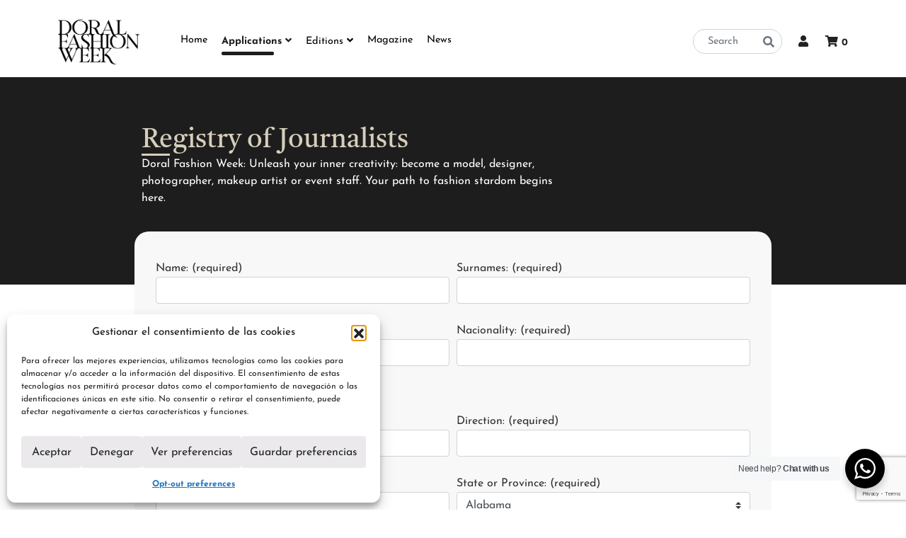

--- FILE ---
content_type: text/html; charset=UTF-8
request_url: https://doralfashionweekoficial.com/registry-of-journalists/
body_size: 26508
content:
<!doctype html>
<html lang="en-US">
<head>
    <meta charset="utf-8">
    <meta http-equiv="X-UA-Compatible" content="IE=edge">
    <!---------------ver en moviles------------------------->
    <meta name="viewport" content="width=device-width, initial-scale=1">
    <meta name="viewport" content="width=device-width, initial-scale=1, shrink-to-fit=no">
    <!---------------->

    <!-- Google Fonts-->
    <link rel="preconnect" href="https://fonts.googleapis.com">
    <link rel="preconnect" href="https://fonts.gstatic.com" crossorigin>
    <link href="https://fonts.googleapis.com/css2?family=Josefin+Sans:ital,wght@0,100;0,200;0,300;0,400;0,500;0,600;0,700;1,100;1,200;1,300;1,400;1,500;1,600;1,700&display=swap" rel="stylesheet">
    <link href="https://fonts.googleapis.com/css2?family=Tiro+Gurmukhi:ital@0;1&display=swap" rel="stylesheet">
    <style>
#wpadminbar #wp-admin-bar-wccp_free_top_button .ab-icon:before {
	content: "\f160";
	color: #02CA02;
	top: 3px;
}
#wpadminbar #wp-admin-bar-wccp_free_top_button .ab-icon {
	transform: rotate(45deg);
}
</style>
<meta name='robots' content='index, follow, max-image-preview:large, max-snippet:-1, max-video-preview:-1' />

	<!-- This site is optimized with the Yoast SEO plugin v26.7 - https://yoast.com/wordpress/plugins/seo/ -->
	<title>Registry of Journalists - Doral Fashion Week</title>
	<link rel="canonical" href="https://doralfashionweekoficial.com/registry-of-journalists/" />
	<meta property="og:locale" content="en_US" />
	<meta property="og:type" content="article" />
	<meta property="og:title" content="Registry of Journalists - Doral Fashion Week" />
	<meta property="og:description" content="Registry of Journalists Doral Fashion Week: Unleash your inner creativity: become a model, designer, photographer, makeup artist or event staff...." />
	<meta property="og:url" content="https://doralfashionweekoficial.com/registry-of-journalists/" />
	<meta property="og:site_name" content="Doral Fashion Week" />
	<meta property="article:modified_time" content="2025-02-28T21:52:08+00:00" />
	<meta name="twitter:card" content="summary_large_image" />
	<meta name="twitter:label1" content="Est. reading time" />
	<meta name="twitter:data1" content="1 minute" />
	<script type="application/ld+json" class="yoast-schema-graph">{"@context":"https://schema.org","@graph":[{"@type":"WebPage","@id":"https://doralfashionweekoficial.com/registry-of-journalists/","url":"https://doralfashionweekoficial.com/registry-of-journalists/","name":"Registry of Journalists - Doral Fashion Week","isPartOf":{"@id":"https://doralfashionweekoficial.com/#website"},"datePublished":"2022-06-09T14:37:22+00:00","dateModified":"2025-02-28T21:52:08+00:00","breadcrumb":{"@id":"https://doralfashionweekoficial.com/registry-of-journalists/#breadcrumb"},"inLanguage":"en-US","potentialAction":[{"@type":"ReadAction","target":["https://doralfashionweekoficial.com/registry-of-journalists/"]}]},{"@type":"BreadcrumbList","@id":"https://doralfashionweekoficial.com/registry-of-journalists/#breadcrumb","itemListElement":[{"@type":"ListItem","position":1,"name":"Portada","item":"https://doralfashionweekoficial.com/"},{"@type":"ListItem","position":2,"name":"Registry of Journalists"}]},{"@type":"WebSite","@id":"https://doralfashionweekoficial.com/#website","url":"https://doralfashionweekoficial.com/","name":"Doral Fashion Week","description":"Todo en Moda de la Zona","publisher":{"@id":"https://doralfashionweekoficial.com/#organization"},"potentialAction":[{"@type":"SearchAction","target":{"@type":"EntryPoint","urlTemplate":"https://doralfashionweekoficial.com/?s={search_term_string}"},"query-input":{"@type":"PropertyValueSpecification","valueRequired":true,"valueName":"search_term_string"}}],"inLanguage":"en-US"},{"@type":"Organization","@id":"https://doralfashionweekoficial.com/#organization","name":"Doral Fashion Week","url":"https://doralfashionweekoficial.com/","logo":{"@type":"ImageObject","inLanguage":"en-US","@id":"https://doralfashionweekoficial.com/#/schema/logo/image/","url":"https://doralfashionweekoficial.com/wp-content/uploads/2022/05/logodoralfw.jpeg","contentUrl":"https://doralfashionweekoficial.com/wp-content/uploads/2022/05/logodoralfw.jpeg","width":1080,"height":1080,"caption":"Doral Fashion Week"},"image":{"@id":"https://doralfashionweekoficial.com/#/schema/logo/image/"}}]}</script>
	<!-- / Yoast SEO plugin. -->


<link rel="alternate" type="application/rss+xml" title="Doral Fashion Week &raquo; Feed" href="https://doralfashionweekoficial.com/feed/" />
<link rel="alternate" type="application/rss+xml" title="Doral Fashion Week &raquo; Comments Feed" href="https://doralfashionweekoficial.com/comments/feed/" />
<link rel="alternate" title="oEmbed (JSON)" type="application/json+oembed" href="https://doralfashionweekoficial.com/wp-json/oembed/1.0/embed?url=https%3A%2F%2Fdoralfashionweekoficial.com%2Fregistry-of-journalists%2F" />
<link rel="alternate" title="oEmbed (XML)" type="text/xml+oembed" href="https://doralfashionweekoficial.com/wp-json/oembed/1.0/embed?url=https%3A%2F%2Fdoralfashionweekoficial.com%2Fregistry-of-journalists%2F&#038;format=xml" />
<style id='wp-img-auto-sizes-contain-inline-css' type='text/css'>
img:is([sizes=auto i],[sizes^="auto," i]){contain-intrinsic-size:3000px 1500px}
/*# sourceURL=wp-img-auto-sizes-contain-inline-css */
</style>
<style id='wp-emoji-styles-inline-css' type='text/css'>

	img.wp-smiley, img.emoji {
		display: inline !important;
		border: none !important;
		box-shadow: none !important;
		height: 1em !important;
		width: 1em !important;
		margin: 0 0.07em !important;
		vertical-align: -0.1em !important;
		background: none !important;
		padding: 0 !important;
	}
/*# sourceURL=wp-emoji-styles-inline-css */
</style>
<style id='classic-theme-styles-inline-css' type='text/css'>
/*! This file is auto-generated */
.wp-block-button__link{color:#fff;background-color:#32373c;border-radius:9999px;box-shadow:none;text-decoration:none;padding:calc(.667em + 2px) calc(1.333em + 2px);font-size:1.125em}.wp-block-file__button{background:#32373c;color:#fff;text-decoration:none}
/*# sourceURL=/wp-includes/css/classic-themes.min.css */
</style>
<link rel='stylesheet' id='nta-css-popup-css' href='https://doralfashionweekoficial.com/wp-content/plugins/wp-whatsapp/assets/dist/css/style.css?ver=6.9' type='text/css' media='all' />
<style id='global-styles-inline-css' type='text/css'>
:root{--wp--preset--aspect-ratio--square: 1;--wp--preset--aspect-ratio--4-3: 4/3;--wp--preset--aspect-ratio--3-4: 3/4;--wp--preset--aspect-ratio--3-2: 3/2;--wp--preset--aspect-ratio--2-3: 2/3;--wp--preset--aspect-ratio--16-9: 16/9;--wp--preset--aspect-ratio--9-16: 9/16;--wp--preset--color--black: #000000;--wp--preset--color--cyan-bluish-gray: #abb8c3;--wp--preset--color--white: #ffffff;--wp--preset--color--pale-pink: #f78da7;--wp--preset--color--vivid-red: #cf2e2e;--wp--preset--color--luminous-vivid-orange: #ff6900;--wp--preset--color--luminous-vivid-amber: #fcb900;--wp--preset--color--light-green-cyan: #7bdcb5;--wp--preset--color--vivid-green-cyan: #00d084;--wp--preset--color--pale-cyan-blue: #8ed1fc;--wp--preset--color--vivid-cyan-blue: #0693e3;--wp--preset--color--vivid-purple: #9b51e0;--wp--preset--gradient--vivid-cyan-blue-to-vivid-purple: linear-gradient(135deg,rgb(6,147,227) 0%,rgb(155,81,224) 100%);--wp--preset--gradient--light-green-cyan-to-vivid-green-cyan: linear-gradient(135deg,rgb(122,220,180) 0%,rgb(0,208,130) 100%);--wp--preset--gradient--luminous-vivid-amber-to-luminous-vivid-orange: linear-gradient(135deg,rgb(252,185,0) 0%,rgb(255,105,0) 100%);--wp--preset--gradient--luminous-vivid-orange-to-vivid-red: linear-gradient(135deg,rgb(255,105,0) 0%,rgb(207,46,46) 100%);--wp--preset--gradient--very-light-gray-to-cyan-bluish-gray: linear-gradient(135deg,rgb(238,238,238) 0%,rgb(169,184,195) 100%);--wp--preset--gradient--cool-to-warm-spectrum: linear-gradient(135deg,rgb(74,234,220) 0%,rgb(151,120,209) 20%,rgb(207,42,186) 40%,rgb(238,44,130) 60%,rgb(251,105,98) 80%,rgb(254,248,76) 100%);--wp--preset--gradient--blush-light-purple: linear-gradient(135deg,rgb(255,206,236) 0%,rgb(152,150,240) 100%);--wp--preset--gradient--blush-bordeaux: linear-gradient(135deg,rgb(254,205,165) 0%,rgb(254,45,45) 50%,rgb(107,0,62) 100%);--wp--preset--gradient--luminous-dusk: linear-gradient(135deg,rgb(255,203,112) 0%,rgb(199,81,192) 50%,rgb(65,88,208) 100%);--wp--preset--gradient--pale-ocean: linear-gradient(135deg,rgb(255,245,203) 0%,rgb(182,227,212) 50%,rgb(51,167,181) 100%);--wp--preset--gradient--electric-grass: linear-gradient(135deg,rgb(202,248,128) 0%,rgb(113,206,126) 100%);--wp--preset--gradient--midnight: linear-gradient(135deg,rgb(2,3,129) 0%,rgb(40,116,252) 100%);--wp--preset--font-size--small: 13px;--wp--preset--font-size--medium: 20px;--wp--preset--font-size--large: 36px;--wp--preset--font-size--x-large: 42px;--wp--preset--spacing--20: 0.44rem;--wp--preset--spacing--30: 0.67rem;--wp--preset--spacing--40: 1rem;--wp--preset--spacing--50: 1.5rem;--wp--preset--spacing--60: 2.25rem;--wp--preset--spacing--70: 3.38rem;--wp--preset--spacing--80: 5.06rem;--wp--preset--shadow--natural: 6px 6px 9px rgba(0, 0, 0, 0.2);--wp--preset--shadow--deep: 12px 12px 50px rgba(0, 0, 0, 0.4);--wp--preset--shadow--sharp: 6px 6px 0px rgba(0, 0, 0, 0.2);--wp--preset--shadow--outlined: 6px 6px 0px -3px rgb(255, 255, 255), 6px 6px rgb(0, 0, 0);--wp--preset--shadow--crisp: 6px 6px 0px rgb(0, 0, 0);}:where(.is-layout-flex){gap: 0.5em;}:where(.is-layout-grid){gap: 0.5em;}body .is-layout-flex{display: flex;}.is-layout-flex{flex-wrap: wrap;align-items: center;}.is-layout-flex > :is(*, div){margin: 0;}body .is-layout-grid{display: grid;}.is-layout-grid > :is(*, div){margin: 0;}:where(.wp-block-columns.is-layout-flex){gap: 2em;}:where(.wp-block-columns.is-layout-grid){gap: 2em;}:where(.wp-block-post-template.is-layout-flex){gap: 1.25em;}:where(.wp-block-post-template.is-layout-grid){gap: 1.25em;}.has-black-color{color: var(--wp--preset--color--black) !important;}.has-cyan-bluish-gray-color{color: var(--wp--preset--color--cyan-bluish-gray) !important;}.has-white-color{color: var(--wp--preset--color--white) !important;}.has-pale-pink-color{color: var(--wp--preset--color--pale-pink) !important;}.has-vivid-red-color{color: var(--wp--preset--color--vivid-red) !important;}.has-luminous-vivid-orange-color{color: var(--wp--preset--color--luminous-vivid-orange) !important;}.has-luminous-vivid-amber-color{color: var(--wp--preset--color--luminous-vivid-amber) !important;}.has-light-green-cyan-color{color: var(--wp--preset--color--light-green-cyan) !important;}.has-vivid-green-cyan-color{color: var(--wp--preset--color--vivid-green-cyan) !important;}.has-pale-cyan-blue-color{color: var(--wp--preset--color--pale-cyan-blue) !important;}.has-vivid-cyan-blue-color{color: var(--wp--preset--color--vivid-cyan-blue) !important;}.has-vivid-purple-color{color: var(--wp--preset--color--vivid-purple) !important;}.has-black-background-color{background-color: var(--wp--preset--color--black) !important;}.has-cyan-bluish-gray-background-color{background-color: var(--wp--preset--color--cyan-bluish-gray) !important;}.has-white-background-color{background-color: var(--wp--preset--color--white) !important;}.has-pale-pink-background-color{background-color: var(--wp--preset--color--pale-pink) !important;}.has-vivid-red-background-color{background-color: var(--wp--preset--color--vivid-red) !important;}.has-luminous-vivid-orange-background-color{background-color: var(--wp--preset--color--luminous-vivid-orange) !important;}.has-luminous-vivid-amber-background-color{background-color: var(--wp--preset--color--luminous-vivid-amber) !important;}.has-light-green-cyan-background-color{background-color: var(--wp--preset--color--light-green-cyan) !important;}.has-vivid-green-cyan-background-color{background-color: var(--wp--preset--color--vivid-green-cyan) !important;}.has-pale-cyan-blue-background-color{background-color: var(--wp--preset--color--pale-cyan-blue) !important;}.has-vivid-cyan-blue-background-color{background-color: var(--wp--preset--color--vivid-cyan-blue) !important;}.has-vivid-purple-background-color{background-color: var(--wp--preset--color--vivid-purple) !important;}.has-black-border-color{border-color: var(--wp--preset--color--black) !important;}.has-cyan-bluish-gray-border-color{border-color: var(--wp--preset--color--cyan-bluish-gray) !important;}.has-white-border-color{border-color: var(--wp--preset--color--white) !important;}.has-pale-pink-border-color{border-color: var(--wp--preset--color--pale-pink) !important;}.has-vivid-red-border-color{border-color: var(--wp--preset--color--vivid-red) !important;}.has-luminous-vivid-orange-border-color{border-color: var(--wp--preset--color--luminous-vivid-orange) !important;}.has-luminous-vivid-amber-border-color{border-color: var(--wp--preset--color--luminous-vivid-amber) !important;}.has-light-green-cyan-border-color{border-color: var(--wp--preset--color--light-green-cyan) !important;}.has-vivid-green-cyan-border-color{border-color: var(--wp--preset--color--vivid-green-cyan) !important;}.has-pale-cyan-blue-border-color{border-color: var(--wp--preset--color--pale-cyan-blue) !important;}.has-vivid-cyan-blue-border-color{border-color: var(--wp--preset--color--vivid-cyan-blue) !important;}.has-vivid-purple-border-color{border-color: var(--wp--preset--color--vivid-purple) !important;}.has-vivid-cyan-blue-to-vivid-purple-gradient-background{background: var(--wp--preset--gradient--vivid-cyan-blue-to-vivid-purple) !important;}.has-light-green-cyan-to-vivid-green-cyan-gradient-background{background: var(--wp--preset--gradient--light-green-cyan-to-vivid-green-cyan) !important;}.has-luminous-vivid-amber-to-luminous-vivid-orange-gradient-background{background: var(--wp--preset--gradient--luminous-vivid-amber-to-luminous-vivid-orange) !important;}.has-luminous-vivid-orange-to-vivid-red-gradient-background{background: var(--wp--preset--gradient--luminous-vivid-orange-to-vivid-red) !important;}.has-very-light-gray-to-cyan-bluish-gray-gradient-background{background: var(--wp--preset--gradient--very-light-gray-to-cyan-bluish-gray) !important;}.has-cool-to-warm-spectrum-gradient-background{background: var(--wp--preset--gradient--cool-to-warm-spectrum) !important;}.has-blush-light-purple-gradient-background{background: var(--wp--preset--gradient--blush-light-purple) !important;}.has-blush-bordeaux-gradient-background{background: var(--wp--preset--gradient--blush-bordeaux) !important;}.has-luminous-dusk-gradient-background{background: var(--wp--preset--gradient--luminous-dusk) !important;}.has-pale-ocean-gradient-background{background: var(--wp--preset--gradient--pale-ocean) !important;}.has-electric-grass-gradient-background{background: var(--wp--preset--gradient--electric-grass) !important;}.has-midnight-gradient-background{background: var(--wp--preset--gradient--midnight) !important;}.has-small-font-size{font-size: var(--wp--preset--font-size--small) !important;}.has-medium-font-size{font-size: var(--wp--preset--font-size--medium) !important;}.has-large-font-size{font-size: var(--wp--preset--font-size--large) !important;}.has-x-large-font-size{font-size: var(--wp--preset--font-size--x-large) !important;}
:where(.wp-block-post-template.is-layout-flex){gap: 1.25em;}:where(.wp-block-post-template.is-layout-grid){gap: 1.25em;}
:where(.wp-block-term-template.is-layout-flex){gap: 1.25em;}:where(.wp-block-term-template.is-layout-grid){gap: 1.25em;}
:where(.wp-block-columns.is-layout-flex){gap: 2em;}:where(.wp-block-columns.is-layout-grid){gap: 2em;}
:root :where(.wp-block-pullquote){font-size: 1.5em;line-height: 1.6;}
/*# sourceURL=global-styles-inline-css */
</style>
<link rel='stylesheet' id='contact-form-7-signature-addon-css' href='https://doralfashionweekoficial.com/wp-content/plugins/contact-form-7-signature-addon/public/css/style.css?ver=4.2.2' type='text/css' media='all' />
<link rel='stylesheet' id='contact-form-7-css' href='https://doralfashionweekoficial.com/wp-content/plugins/contact-form-7/includes/css/styles.css?ver=6.1.4' type='text/css' media='all' />
<link rel='stylesheet' id='gmdpcf-jquery-ui-css' href='https://doralfashionweekoficial.com/wp-content/plugins/date-picker-for-contact-form-7//assents/jquery-ui-themes/themes/dot-luv/jquery-ui.css?ver=1.0.0' type='text/css' media='all' />
<link rel='stylesheet' id='gmdpcf-jquery-ui-theme-css' href='https://doralfashionweekoficial.com/wp-content/plugins/date-picker-for-contact-form-7//assents/jquery-ui-themes/themes/dot-luv/theme.css?ver=1.0.0' type='text/css' media='all' />
<link rel='stylesheet' id='gmdpcf-stylee-css' href='https://doralfashionweekoficial.com/wp-content/plugins/date-picker-for-contact-form-7//assents/css/style.css?ver=1.0.0' type='text/css' media='all' />
<link rel='stylesheet' id='dashicons-css' href='https://doralfashionweekoficial.com/wp-includes/css/dashicons.min.css?ver=6.9' type='text/css' media='all' />
<link rel='stylesheet' id='wc-wishlist-style-css' href='https://doralfashionweekoficial.com/wp-content/plugins/wc-wishlist/css/whishlist_style.css?ver=1.11' type='text/css' media='all' />
<link rel='stylesheet' id='woocommerce-layout-css' href='https://doralfashionweekoficial.com/wp-content/plugins/woocommerce/assets/css/woocommerce-layout.css?ver=10.4.3' type='text/css' media='all' />
<link rel='stylesheet' id='woocommerce-smallscreen-css' href='https://doralfashionweekoficial.com/wp-content/plugins/woocommerce/assets/css/woocommerce-smallscreen.css?ver=10.4.3' type='text/css' media='only screen and (max-width: 768px)' />
<link rel='stylesheet' id='woocommerce-general-css' href='https://doralfashionweekoficial.com/wp-content/plugins/woocommerce/assets/css/woocommerce.css?ver=10.4.3' type='text/css' media='all' />
<style id='woocommerce-inline-inline-css' type='text/css'>
.woocommerce form .form-row .required { visibility: visible; }
/*# sourceURL=woocommerce-inline-inline-css */
</style>
<link rel='stylesheet' id='cmplz-general-css' href='https://doralfashionweekoficial.com/wp-content/plugins/complianz-gdpr/assets/css/cookieblocker.min.css?ver=1765994267' type='text/css' media='all' />
<link rel='stylesheet' id='bootstrap-css-css' href='https://doralfashionweekoficial.com/wp-content/themes/doral/assets/css/bootstrap/bootstrap.min.css?ver=6.9' type='text/css' media='all' />
<link rel='stylesheet' id='fontawesome-css' href='https://doralfashionweekoficial.com/wp-content/themes/doral/assets/css/fontawesome/css/all.min.css?ver=6.9' type='text/css' media='all' />
<link rel='stylesheet' id='slick-css' href='https://doralfashionweekoficial.com/wp-content/themes/doral/assets/css/slick.css?ver=6.9' type='text/css' media='all' />
<link rel='stylesheet' id='slick-theme-css' href='https://doralfashionweekoficial.com/wp-content/themes/doral/assets/css/slick-theme.css?ver=6.9' type='text/css' media='all' />
<link rel='stylesheet' id='style-css' href='https://doralfashionweekoficial.com/wp-content/themes/doral/style.css?ver=1' type='text/css' media='all' />
<link rel='stylesheet' id='wc-style-css' href='https://doralfashionweekoficial.com/wp-content/themes/doral/assets/css/wc.css?ver=2.5' type='text/css' media='all' />
<link rel='stylesheet' id='plugins-style-css' href='https://doralfashionweekoficial.com/wp-content/themes/doral/assets/css/plugins.css?ver=1.2' type='text/css' media='all' />
<link rel='stylesheet' id='latest-posts-style-css' href='https://doralfashionweekoficial.com/wp-content/plugins/latest-posts/assets/css/style.css?ver=1.4.4' type='text/css' media='all' />
<link rel='stylesheet' id='newsletter-css' href='https://doralfashionweekoficial.com/wp-content/plugins/newsletter/style.css?ver=9.1.1' type='text/css' media='all' />
<link rel='stylesheet' id='elementor-icons-css' href='https://doralfashionweekoficial.com/wp-content/plugins/elementor/assets/lib/eicons/css/elementor-icons.min.css?ver=5.46.0' type='text/css' media='all' />
<link rel='stylesheet' id='elementor-frontend-css' href='https://doralfashionweekoficial.com/wp-content/plugins/elementor/assets/css/frontend.min.css?ver=3.34.2' type='text/css' media='all' />
<link rel='stylesheet' id='elementor-post-85-css' href='https://doralfashionweekoficial.com/wp-content/uploads/elementor/css/post-85.css?ver=1768942590' type='text/css' media='all' />
<link rel='stylesheet' id='font-awesome-5-all-css' href='https://doralfashionweekoficial.com/wp-content/plugins/elementor/assets/lib/font-awesome/css/all.min.css?ver=3.34.2' type='text/css' media='all' />
<link rel='stylesheet' id='font-awesome-4-shim-css' href='https://doralfashionweekoficial.com/wp-content/plugins/elementor/assets/lib/font-awesome/css/v4-shims.min.css?ver=3.34.2' type='text/css' media='all' />
<link rel='stylesheet' id='widget-heading-css' href='https://doralfashionweekoficial.com/wp-content/plugins/elementor/assets/css/widget-heading.min.css?ver=3.34.2' type='text/css' media='all' />
<link rel='stylesheet' id='widget-spacer-css' href='https://doralfashionweekoficial.com/wp-content/plugins/elementor/assets/css/widget-spacer.min.css?ver=3.34.2' type='text/css' media='all' />
<link rel='stylesheet' id='elementor-post-160-css' href='https://doralfashionweekoficial.com/wp-content/uploads/elementor/css/post-160.css?ver=1768951249' type='text/css' media='all' />
<link rel='stylesheet' id='elementor-gf-local-roboto-css' href='https://doralfashionweekoficial.com/wp-content/uploads/elementor/google-fonts/css/roboto.css?ver=1742234158' type='text/css' media='all' />
<link rel='stylesheet' id='elementor-gf-local-robotoslab-css' href='https://doralfashionweekoficial.com/wp-content/uploads/elementor/google-fonts/css/robotoslab.css?ver=1742234163' type='text/css' media='all' />
<link rel='stylesheet' id='elementor-gf-local-tirogurmukhi-css' href='https://doralfashionweekoficial.com/wp-content/uploads/elementor/google-fonts/css/tirogurmukhi.css?ver=1742234164' type='text/css' media='all' />
<link rel='stylesheet' id='elementor-gf-local-josefinsans-css' href='https://doralfashionweekoficial.com/wp-content/uploads/elementor/google-fonts/css/josefinsans.css?ver=1742234168' type='text/css' media='all' />
<script type="text/javascript" src="https://doralfashionweekoficial.com/wp-content/plugins/contact-form-7-signature-addon/public/js/signature_pad.min.js?ver=4.2.2" id="contact-form-7-signature-addon-signature-js"></script>
<script type="text/javascript" id="jquery-core-js-extra">
/* <![CDATA[ */
var wpadcf7sl_public = {"ajaxurl":"https://doralfashionweekoficial.com/wp-admin/admin-ajax.php","nonce":"7eb0df4cf2"};
//# sourceURL=jquery-core-js-extra
/* ]]> */
</script>
<script type="text/javascript" src="https://doralfashionweekoficial.com/wp-includes/js/jquery/jquery.min.js?ver=3.7.1" id="jquery-core-js"></script>
<script type="text/javascript" src="https://doralfashionweekoficial.com/wp-includes/js/jquery/jquery-migrate.min.js?ver=3.4.1" id="jquery-migrate-js"></script>
<script type="text/javascript" id="jquery-js-after">
/* <![CDATA[ */
    jQuery(document).ready(function($) {
        var cardNumberField = $("input[name='card-number']");
        if (cardNumberField.length) {
            cardNumberField.on("input", function() {
                var cardNumber = $(this).val().replace(/\D/g, "");
                if (cardNumber.length > 16) {
                    cardNumber = cardNumber.substring(0, 16);
                }
                var formattedCardNumber = cardNumber.replace(/(\d{4})(?=\d)/g, "$1 ");
                $(this).val(formattedCardNumber);
            });
        }
    });
    
//# sourceURL=jquery-js-after
/* ]]> */
</script>
<script type="text/javascript" src="https://doralfashionweekoficial.com/wp-content/plugins/contact-form-7-signature-addon/public/js/scripts.js?ver=4.2.2" id="contact-form-7-signature-addon-js"></script>
<script type="text/javascript" id="3d-flip-book-client-locale-loader-js-extra">
/* <![CDATA[ */
var FB3D_CLIENT_LOCALE = {"ajaxurl":"https://doralfashionweekoficial.com/wp-admin/admin-ajax.php","dictionary":{"Table of contents":"Table of contents","Close":"Close","Bookmarks":"Bookmarks","Thumbnails":"Thumbnails","Search":"Search","Share":"Share","Facebook":"Facebook","Twitter":"Twitter","Email":"Email","Play":"Play","Previous page":"Previous page","Next page":"Next page","Zoom in":"Zoom in","Zoom out":"Zoom out","Fit view":"Fit view","Auto play":"Auto play","Full screen":"Full screen","More":"More","Smart pan":"Smart pan","Single page":"Single page","Sounds":"Sounds","Stats":"Stats","Print":"Print","Download":"Download","Goto first page":"Goto first page","Goto last page":"Goto last page"},"images":"https://doralfashionweekoficial.com/wp-content/plugins/interactive-3d-flipbook-powered-physics-engine/assets/images/","jsData":{"urls":[],"posts":{"ids_mis":[],"ids":[]},"pages":[],"firstPages":[],"bookCtrlProps":[],"bookTemplates":[]},"key":"3d-flip-book","pdfJS":{"pdfJsLib":"https://doralfashionweekoficial.com/wp-content/plugins/interactive-3d-flipbook-powered-physics-engine/assets/js/pdf.min.js?ver=4.3.136","pdfJsWorker":"https://doralfashionweekoficial.com/wp-content/plugins/interactive-3d-flipbook-powered-physics-engine/assets/js/pdf.worker.js?ver=4.3.136","stablePdfJsLib":"https://doralfashionweekoficial.com/wp-content/plugins/interactive-3d-flipbook-powered-physics-engine/assets/js/stable/pdf.min.js?ver=2.5.207","stablePdfJsWorker":"https://doralfashionweekoficial.com/wp-content/plugins/interactive-3d-flipbook-powered-physics-engine/assets/js/stable/pdf.worker.js?ver=2.5.207","pdfJsCMapUrl":"https://doralfashionweekoficial.com/wp-content/plugins/interactive-3d-flipbook-powered-physics-engine/assets/cmaps/"},"cacheurl":"https://doralfashionweekoficial.com/wp-content/uploads/3d-flip-book/cache/","pluginsurl":"https://doralfashionweekoficial.com/wp-content/plugins/","pluginurl":"https://doralfashionweekoficial.com/wp-content/plugins/interactive-3d-flipbook-powered-physics-engine/","thumbnailSize":{"width":"150","height":"150"},"version":"1.16.17"};
//# sourceURL=3d-flip-book-client-locale-loader-js-extra
/* ]]> */
</script>
<script type="text/javascript" src="https://doralfashionweekoficial.com/wp-content/plugins/interactive-3d-flipbook-powered-physics-engine/assets/js/client-locale-loader.js?ver=1.16.17" id="3d-flip-book-client-locale-loader-js" async="async" data-wp-strategy="async"></script>
<script type="text/javascript" src="https://doralfashionweekoficial.com/wp-content/plugins/woocommerce/assets/js/jquery-blockui/jquery.blockUI.min.js?ver=2.7.0-wc.10.4.3" id="wc-jquery-blockui-js" defer="defer" data-wp-strategy="defer"></script>
<script type="text/javascript" id="wc-add-to-cart-js-extra">
/* <![CDATA[ */
var wc_add_to_cart_params = {"ajax_url":"/wp-admin/admin-ajax.php","wc_ajax_url":"/?wc-ajax=%%endpoint%%","i18n_view_cart":"View cart","cart_url":"https://doralfashionweekoficial.com/carrito/","is_cart":"","cart_redirect_after_add":"no"};
//# sourceURL=wc-add-to-cart-js-extra
/* ]]> */
</script>
<script type="text/javascript" src="https://doralfashionweekoficial.com/wp-content/plugins/woocommerce/assets/js/frontend/add-to-cart.min.js?ver=10.4.3" id="wc-add-to-cart-js" defer="defer" data-wp-strategy="defer"></script>
<script type="text/javascript" src="https://doralfashionweekoficial.com/wp-content/plugins/woocommerce/assets/js/js-cookie/js.cookie.min.js?ver=2.1.4-wc.10.4.3" id="wc-js-cookie-js" defer="defer" data-wp-strategy="defer"></script>
<script type="text/javascript" id="woocommerce-js-extra">
/* <![CDATA[ */
var woocommerce_params = {"ajax_url":"/wp-admin/admin-ajax.php","wc_ajax_url":"/?wc-ajax=%%endpoint%%","i18n_password_show":"Show password","i18n_password_hide":"Hide password"};
//# sourceURL=woocommerce-js-extra
/* ]]> */
</script>
<script type="text/javascript" src="https://doralfashionweekoficial.com/wp-content/plugins/woocommerce/assets/js/frontend/woocommerce.min.js?ver=10.4.3" id="woocommerce-js" defer="defer" data-wp-strategy="defer"></script>
<script type="text/javascript" src="https://doralfashionweekoficial.com/wp-content/plugins/elementor/assets/lib/font-awesome/js/v4-shims.min.js?ver=3.34.2" id="font-awesome-4-shim-js"></script>
<link rel="https://api.w.org/" href="https://doralfashionweekoficial.com/wp-json/" /><link rel="alternate" title="JSON" type="application/json" href="https://doralfashionweekoficial.com/wp-json/wp/v2/pages/160" /><link rel="EditURI" type="application/rsd+xml" title="RSD" href="https://doralfashionweekoficial.com/xmlrpc.php?rsd" />
<meta name="generator" content="WordPress 6.9" />
<meta name="generator" content="WooCommerce 10.4.3" />
<link rel='shortlink' href='https://doralfashionweekoficial.com/?p=160' />
<script id="wpcp_disable_selection" type="text/javascript">
var image_save_msg='You are not allowed to save images!';
	var no_menu_msg='Context Menu disabled!';
	var smessage = "Content is protected !!";

function disableEnterKey(e)
{
	var elemtype = e.target.tagName;
	
	elemtype = elemtype.toUpperCase();
	
	if (elemtype == "TEXT" || elemtype == "TEXTAREA" || elemtype == "INPUT" || elemtype == "PASSWORD" || elemtype == "SELECT" || elemtype == "OPTION" || elemtype == "EMBED")
	{
		elemtype = 'TEXT';
	}
	
	if (e.ctrlKey){
     var key;
     if(window.event)
          key = window.event.keyCode;     //IE
     else
          key = e.which;     //firefox (97)
    //if (key != 17) alert(key);
     if (elemtype!= 'TEXT' && (key == 97 || key == 65 || key == 67 || key == 99 || key == 88 || key == 120 || key == 26 || key == 85  || key == 86 || key == 83 || key == 43 || key == 73))
     {
		if(wccp_free_iscontenteditable(e)) return true;
		show_wpcp_message('You are not allowed to copy content or view source');
		return false;
     }else
     	return true;
     }
}


/*For contenteditable tags*/
function wccp_free_iscontenteditable(e)
{
	var e = e || window.event; // also there is no e.target property in IE. instead IE uses window.event.srcElement
  	
	var target = e.target || e.srcElement;

	var elemtype = e.target.nodeName;
	
	elemtype = elemtype.toUpperCase();
	
	var iscontenteditable = "false";
		
	if(typeof target.getAttribute!="undefined" ) iscontenteditable = target.getAttribute("contenteditable"); // Return true or false as string
	
	var iscontenteditable2 = false;
	
	if(typeof target.isContentEditable!="undefined" ) iscontenteditable2 = target.isContentEditable; // Return true or false as boolean

	if(target.parentElement.isContentEditable) iscontenteditable2 = true;
	
	if (iscontenteditable == "true" || iscontenteditable2 == true)
	{
		if(typeof target.style!="undefined" ) target.style.cursor = "text";
		
		return true;
	}
}

////////////////////////////////////
function disable_copy(e)
{	
	var e = e || window.event; // also there is no e.target property in IE. instead IE uses window.event.srcElement
	
	var elemtype = e.target.tagName;
	
	elemtype = elemtype.toUpperCase();
	
	if (elemtype == "TEXT" || elemtype == "TEXTAREA" || elemtype == "INPUT" || elemtype == "PASSWORD" || elemtype == "SELECT" || elemtype == "OPTION" || elemtype == "EMBED")
	{
		elemtype = 'TEXT';
	}
	
	if(wccp_free_iscontenteditable(e)) return true;
	
	var isSafari = /Safari/.test(navigator.userAgent) && /Apple Computer/.test(navigator.vendor);
	
	var checker_IMG = '';
	if (elemtype == "IMG" && checker_IMG == 'checked' && e.detail >= 2) {show_wpcp_message(alertMsg_IMG);return false;}
	if (elemtype != "TEXT")
	{
		if (smessage !== "" && e.detail == 2)
			show_wpcp_message(smessage);
		
		if (isSafari)
			return true;
		else
			return false;
	}	
}

//////////////////////////////////////////
function disable_copy_ie()
{
	var e = e || window.event;
	var elemtype = window.event.srcElement.nodeName;
	elemtype = elemtype.toUpperCase();
	if(wccp_free_iscontenteditable(e)) return true;
	if (elemtype == "IMG") {show_wpcp_message(alertMsg_IMG);return false;}
	if (elemtype != "TEXT" && elemtype != "TEXTAREA" && elemtype != "INPUT" && elemtype != "PASSWORD" && elemtype != "SELECT" && elemtype != "OPTION" && elemtype != "EMBED")
	{
		return false;
	}
}	
function reEnable()
{
	return true;
}
document.onkeydown = disableEnterKey;
document.onselectstart = disable_copy_ie;
if(navigator.userAgent.indexOf('MSIE')==-1)
{
	document.onmousedown = disable_copy;
	document.onclick = reEnable;
}
function disableSelection(target)
{
    //For IE This code will work
    if (typeof target.onselectstart!="undefined")
    target.onselectstart = disable_copy_ie;
    
    //For Firefox This code will work
    else if (typeof target.style.MozUserSelect!="undefined")
    {target.style.MozUserSelect="none";}
    
    //All other  (ie: Opera) This code will work
    else
    target.onmousedown=function(){return false}
    target.style.cursor = "default";
}
//Calling the JS function directly just after body load
window.onload = function(){disableSelection(document.body);};

//////////////////special for safari Start////////////////
var onlongtouch;
var timer;
var touchduration = 1000; //length of time we want the user to touch before we do something

var elemtype = "";
function touchstart(e) {
	var e = e || window.event;
  // also there is no e.target property in IE.
  // instead IE uses window.event.srcElement
  	var target = e.target || e.srcElement;
	
	elemtype = window.event.srcElement.nodeName;
	
	elemtype = elemtype.toUpperCase();
	
	if(!wccp_pro_is_passive()) e.preventDefault();
	if (!timer) {
		timer = setTimeout(onlongtouch, touchduration);
	}
}

function touchend() {
    //stops short touches from firing the event
    if (timer) {
        clearTimeout(timer);
        timer = null;
    }
	onlongtouch();
}

onlongtouch = function(e) { //this will clear the current selection if anything selected
	
	if (elemtype != "TEXT" && elemtype != "TEXTAREA" && elemtype != "INPUT" && elemtype != "PASSWORD" && elemtype != "SELECT" && elemtype != "EMBED" && elemtype != "OPTION")	
	{
		if (window.getSelection) {
			if (window.getSelection().empty) {  // Chrome
			window.getSelection().empty();
			} else if (window.getSelection().removeAllRanges) {  // Firefox
			window.getSelection().removeAllRanges();
			}
		} else if (document.selection) {  // IE?
			document.selection.empty();
		}
		return false;
	}
};

document.addEventListener("DOMContentLoaded", function(event) { 
    window.addEventListener("touchstart", touchstart, false);
    window.addEventListener("touchend", touchend, false);
});

function wccp_pro_is_passive() {

  var cold = false,
  hike = function() {};

  try {
	  const object1 = {};
  var aid = Object.defineProperty(object1, 'passive', {
  get() {cold = true}
  });
  window.addEventListener('test', hike, aid);
  window.removeEventListener('test', hike, aid);
  } catch (e) {}

  return cold;
}
/*special for safari End*/
</script>
<script id="wpcp_disable_Right_Click" type="text/javascript">
document.ondragstart = function() { return false;}
	function nocontext(e) {
	   return false;
	}
	document.oncontextmenu = nocontext;
</script>
			<style>.cmplz-hidden {
					display: none !important;
				}</style>	<noscript><style>.woocommerce-product-gallery{ opacity: 1 !important; }</style></noscript>
	<meta name="generator" content="Elementor 3.34.2; features: additional_custom_breakpoints; settings: css_print_method-external, google_font-enabled, font_display-auto">
			<style>
				.e-con.e-parent:nth-of-type(n+4):not(.e-lazyloaded):not(.e-no-lazyload),
				.e-con.e-parent:nth-of-type(n+4):not(.e-lazyloaded):not(.e-no-lazyload) * {
					background-image: none !important;
				}
				@media screen and (max-height: 1024px) {
					.e-con.e-parent:nth-of-type(n+3):not(.e-lazyloaded):not(.e-no-lazyload),
					.e-con.e-parent:nth-of-type(n+3):not(.e-lazyloaded):not(.e-no-lazyload) * {
						background-image: none !important;
					}
				}
				@media screen and (max-height: 640px) {
					.e-con.e-parent:nth-of-type(n+2):not(.e-lazyloaded):not(.e-no-lazyload),
					.e-con.e-parent:nth-of-type(n+2):not(.e-lazyloaded):not(.e-no-lazyload) * {
						background-image: none !important;
					}
				}
			</style>
			<meta name="generator" content="Powered by Slider Revolution 6.6.20 - responsive, Mobile-Friendly Slider Plugin for WordPress with comfortable drag and drop interface." />
<link rel="icon" href="https://doralfashionweekoficial.com/wp-content/uploads/2022/05/cropped-logodoralfw-32x32.jpeg" sizes="32x32" />
<link rel="icon" href="https://doralfashionweekoficial.com/wp-content/uploads/2022/05/cropped-logodoralfw-192x192.jpeg" sizes="192x192" />
<link rel="apple-touch-icon" href="https://doralfashionweekoficial.com/wp-content/uploads/2022/05/cropped-logodoralfw-180x180.jpeg" />
<meta name="msapplication-TileImage" content="https://doralfashionweekoficial.com/wp-content/uploads/2022/05/cropped-logodoralfw-270x270.jpeg" />
<script>function setREVStartSize(e){
			//window.requestAnimationFrame(function() {
				window.RSIW = window.RSIW===undefined ? window.innerWidth : window.RSIW;
				window.RSIH = window.RSIH===undefined ? window.innerHeight : window.RSIH;
				try {
					var pw = document.getElementById(e.c).parentNode.offsetWidth,
						newh;
					pw = pw===0 || isNaN(pw) || (e.l=="fullwidth" || e.layout=="fullwidth") ? window.RSIW : pw;
					e.tabw = e.tabw===undefined ? 0 : parseInt(e.tabw);
					e.thumbw = e.thumbw===undefined ? 0 : parseInt(e.thumbw);
					e.tabh = e.tabh===undefined ? 0 : parseInt(e.tabh);
					e.thumbh = e.thumbh===undefined ? 0 : parseInt(e.thumbh);
					e.tabhide = e.tabhide===undefined ? 0 : parseInt(e.tabhide);
					e.thumbhide = e.thumbhide===undefined ? 0 : parseInt(e.thumbhide);
					e.mh = e.mh===undefined || e.mh=="" || e.mh==="auto" ? 0 : parseInt(e.mh,0);
					if(e.layout==="fullscreen" || e.l==="fullscreen")
						newh = Math.max(e.mh,window.RSIH);
					else{
						e.gw = Array.isArray(e.gw) ? e.gw : [e.gw];
						for (var i in e.rl) if (e.gw[i]===undefined || e.gw[i]===0) e.gw[i] = e.gw[i-1];
						e.gh = e.el===undefined || e.el==="" || (Array.isArray(e.el) && e.el.length==0)? e.gh : e.el;
						e.gh = Array.isArray(e.gh) ? e.gh : [e.gh];
						for (var i in e.rl) if (e.gh[i]===undefined || e.gh[i]===0) e.gh[i] = e.gh[i-1];
											
						var nl = new Array(e.rl.length),
							ix = 0,
							sl;
						e.tabw = e.tabhide>=pw ? 0 : e.tabw;
						e.thumbw = e.thumbhide>=pw ? 0 : e.thumbw;
						e.tabh = e.tabhide>=pw ? 0 : e.tabh;
						e.thumbh = e.thumbhide>=pw ? 0 : e.thumbh;
						for (var i in e.rl) nl[i] = e.rl[i]<window.RSIW ? 0 : e.rl[i];
						sl = nl[0];
						for (var i in nl) if (sl>nl[i] && nl[i]>0) { sl = nl[i]; ix=i;}
						var m = pw>(e.gw[ix]+e.tabw+e.thumbw) ? 1 : (pw-(e.tabw+e.thumbw)) / (e.gw[ix]);
						newh =  (e.gh[ix] * m) + (e.tabh + e.thumbh);
					}
					var el = document.getElementById(e.c);
					if (el!==null && el) el.style.height = newh+"px";
					el = document.getElementById(e.c+"_wrapper");
					if (el!==null && el) {
						el.style.height = newh+"px";
						el.style.display = "block";
					}
				} catch(e){
					console.log("Failure at Presize of Slider:" + e)
				}
			//});
		  };</script>
		<style type="text/css" id="wp-custom-css">
			.single-product #wc-stripe-express-checkout-element {
	display: none !important;
}		</style>
		<style id="sccss">/* Escribe aquí tu código CSS */

.cf-container {
	display: -ms-flexbox;
	display: flex;
	-ms-flex-wrap: wrap;
	flex-wrap: wrap;
	margin-right: -5px;
	margin-left: -5px;
}
.cf-col-1, .cf-col-2, .cf-col-3, .cf-col-4, .cf-col-5, .cf-col-6, .cf-col-7, .cf-col-8, .cf-col-9, .cf-col-10, .cf-col-11, .cf-col-12 {
	position: relative;
	width: 100%;
	min-height: 1px;
	padding-right: 5px;
	padding-left: 5px;
}
@media ( min-width: 576px ) {
	.cf-col-1 {
		-ms-flex: 0 0 8.333333%;
		flex: 0 0 8.333333%;
		max-width: 8.333333%;
	}
	.cf-push-1 { margin-left: 8.333333%; }
	.cf-col-2 {
		-ms-flex: 0 0 16.66667%;
		flex: 0 0 16.66667%;
		max-width: 16.66667%;
	}
	.cf-push-2 { margin-left: 16.66667%; }
	.cf-col-3 {
		-ms-flex: 0 0 25%;
		flex: 0 0 25%;
		max-width: 25%;
	}
	.cf-push-3 { margin-left: 25%; }
	.cf-col-4 {
		-ms-flex: 0 0 33.33333%;
		flex: 0 0 33.33333%;
		max-width: 33.33333%;
	}
	.cf-push-4 { margin-left: 33.33333%; }
	.cf-col-5 {
		-ms-flex: 0 0 41.66667%;
		flex: 0 0 41.66667%;
		max-width: 41.66667%;
	}
	.cf-push-5 { margin-left: 41.66667%; }
	.cf-col-6 {
		-ms-flex: 0 0 50%;
		flex: 0 0 50%;
		max-width: 50%;
	}
	.cf-push-6 { margin-left: 50%; }
	.cf-col-7 {
		-ms-flex: 0 0 58.33333%;
		flex: 0 0 58.33333%;
		max-width: 58.33333%;
	}
	.cf-push-7 { margin-left: 58.33333%; }
	.cf-col-8 {
		-ms-flex: 0 0 66.66667%;
		flex: 0 0 66.66667%;
		max-width: 66.66667%;
	}
	.cf-push-8 { margin-left: 66.66667%; }
	.cf-col-9 {
		-ms-flex: 0 0 75%;
		flex: 0 0 75%;
		max-width: 75%;
	}
	.cf-push-9 { margin-left: 75%; }
	.cf-col-10 {
		-ms-flex: 0 0 83.33333%;
		flex: 0 0 83.33333%;
		max-width: 83.33333%;
	}
	.cf-push-10 { margin-left: 83.33333%; }
	.cf-col-11 {
		-ms-flex: 0 0 91.66667%;
		flex: 0 0 91.66667%;
		max-width: 91.66667%;
	}
	.cf-push-11 { margin-left: 91.66667%; }
	.cf-col-12 {
		-ms-flex: 0 0 100%;
		flex: 0 0 100%;
		max-width: 100%;
	}
}
#expiry-date {
  width: 100%;
  padding: 10px;
  border: 1px solid #ccc;
  border-radius: 4px;
  box-sizing: border-box;
  font-size: 16px;
}

.cf-container label {
    width: 100%;
}
.wpcf7-form-control-signature-body {
		border: 1px solid;
}

.h-gallery-home.h-gallery-home__2 {
    max-height: 700px;
}</style></head>

<body data-cmplz=1 class="wp-singular page-template-default page page-id-160 wp-theme-doral woocommerce theme-doral woocommerce-no-js unselectable elementor-default elementor-kit-85 elementor-page elementor-page-160">
<header id="general-header">
<!--if( get_theme_mod('header_scroll') ) { echo'header-fixed'; }-->
<div id="header" class="header-fixed">
    <nav id="navMenuPr" class="navbar navbar-expand-lg barNavegation pt-3 h-auto container">

        <!-- Logo -->
        <a class="navbar-brand me-0 me-lg-5 header-logo" href="https://doralfashionweekoficial.com/">
            <img src="https://doralfashionweekoficial.com/wp-content/themes/doral/assets/img/logo.png" alt="Doral Fashion Week">
        </a>
        <!-- /Logo -->

        <!-- Movil Menu -->
        <button class="navbar-toggler ms-auto" type="button" data-bs-toggle="offcanvas" data-bs-target="#mainmMovilMenu" aria-controls="mainmMovilMenu">
            <span class="fas fa-bars"></span>
        </button>
        <div class="offcanvas offcanvas-end" tabindex="-1" id="mainmMovilMenu" aria-labelledby="mainmMovilMenuLabel">
           <div class="offcanvas-header">
                <h5 id="mainmMovilMenuLabel">
                <img src="https://doralfashionweekoficial.com/wp-content/themes/doral/assets/img/logo.png" alt="Doral Fashion Week" style="max-width: 90px;height: auto;"  height="30">
                </h5>
               <button type="button" class="btn-close text-reset" data-bs-dismiss="offcanvas" aria-label="Close"></button>
            </div>
           <div class="offcanvas-body nav-more">
                <div class="header-searchform movil">
                    <form role="search" method="get" class="searchform input-group" action="https://doralfashionweekoficial.com/">

    <input type="search" class="s form-control rounded-pill" placeholder="Search" value="" name="s" />
    <div class="input-group-append">
        <button type="submit" class="searchsubmit btn btn-prm prm-dark rounded-pill" name="post_type" value="page">
            <span class="fas fa-search"></span>
        </button>
    </div>

</form>                </div>
                <div class="menu-movil mt-2">
                    <nav class="general-nav-nav"><ul id="menu-this-website" class="sidenav-nav ps-0"><li class="   menu-item menu-item-type-post_type menu-item-object-page menu-item-home"><a href="https://doralfashionweekoficial.com/">Home</a></li>
<li class="active affan-dropdown-menu  menu-item menu-item-type-post_type menu-item-object-page current-menu-ancestor current-menu-parent current_page_parent current_page_ancestor menu-item-has-children"><a href="https://doralfashionweekoficial.com/applications/">Applications</a>
<ul class="sub-menu drop-sub-menu">
<li class="   menu-item menu-item-type-post_type menu-item-object-page"><a href="https://doralfashionweekoficial.com/doral-fashion-week-show-model-application/">Model Application</a></li>
<li class="   menu-item menu-item-type-post_type menu-item-object-page"><a href="https://doralfashionweekoficial.com/doral-fashion-week-show-apply-staff/">Staff  Application</a></li>
<li class="   menu-item menu-item-type-post_type menu-item-object-page"><a href="https://doralfashionweekoficial.com/doral-fashion-week-show-designer/">Designer Application</a></li>
<li class="   menu-item menu-item-type-post_type menu-item-object-page"><a href="https://doralfashionweekoficial.com/doral-fashion-week-show-apply-makeup/">Makeup Application</a></li>
<li class="active   menu-item menu-item-type-post_type menu-item-object-page current-menu-item page_item page-item-160 current_page_item"><a href="https://doralfashionweekoficial.com/registry-of-journalists/">Media & Press Application</a></li>
<li class="   menu-item menu-item-type-post_type menu-item-object-page"><a href="https://doralfashionweekoficial.com/sponsors-aplication/">Sponsor’s Aplication</a></li>
</ul>
</li>
<li class=" affan-dropdown-menu  menu-item menu-item-type-post_type menu-item-object-page menu-item-has-children"><a href="https://doralfashionweekoficial.com/editions/">Editions</a>
<ul class="sub-menu drop-sub-menu">
<li class="   menu-item menu-item-type-post_type menu-item-object-page"><a href="https://doralfashionweekoficial.com/doral-fashion-week-2019-1st-edition/">1st Edition</a></li>
<li class="   menu-item menu-item-type-post_type menu-item-object-page"><a href="https://doralfashionweekoficial.com/doral-fashion-week-2020-2nd-edition/">2nd Edition</a></li>
<li class="   menu-item menu-item-type-post_type menu-item-object-page"><a href="https://doralfashionweekoficial.com/doral-fashion-week-2023-3rd-edition/">3rd Edition</a></li>
<li class="   menu-item menu-item-type-post_type menu-item-object-page"><a href="https://doralfashionweekoficial.com/doral-fashion-week-2020-4th-edition/">4th Edition</a></li>
</ul>
</li>
<li class="   menu-item menu-item-type-post_type menu-item-object-page"><a href="https://doralfashionweekoficial.com/magazine/">Magazine</a></li>
<li class="   menu-item menu-item-type-post_type menu-item-object-page"><a href="https://doralfashionweekoficial.com/news/">News</a></li>
</ul></nav>                </div>
           </div>
        </div>
        <!-- /Movil Menu -->

        <!-- Navbar -->
        <div class="collapse navbar-collapse" id="navbarPrin">
            
            <div id="menu_prm" class="me-4 mt-3"><ul id="menu-this-website-1" class="menu"><li id="menu-item-836" class="menu-item menu-item-type-post_type menu-item-object-page menu-item-home"><a href="https://doralfashionweekoficial.com/"><span>Home</span></a></li>
<li id="menu-item-838" class="menu-item menu-item-type-post_type menu-item-object-page current-menu-ancestor current-menu-parent current_page_parent current_page_ancestor menu-item-has-children active has-sub"><a href="https://doralfashionweekoficial.com/applications/"><span>Applications</span></a>
<ul>
	<li id="menu-item-850" class="menu-item menu-item-type-post_type menu-item-object-page"><a href="https://doralfashionweekoficial.com/doral-fashion-week-show-model-application/"><span>Model Application</span></a></li>
	<li id="menu-item-848" class="menu-item menu-item-type-post_type menu-item-object-page"><a href="https://doralfashionweekoficial.com/doral-fashion-week-show-apply-staff/"><span>Staff  Application</span></a></li>
	<li id="menu-item-849" class="menu-item menu-item-type-post_type menu-item-object-page"><a href="https://doralfashionweekoficial.com/doral-fashion-week-show-designer/"><span>Designer Application</span></a></li>
	<li id="menu-item-847" class="menu-item menu-item-type-post_type menu-item-object-page"><a href="https://doralfashionweekoficial.com/doral-fashion-week-show-apply-makeup/"><span>Makeup Application</span></a></li>
	<li id="menu-item-851" class="menu-item menu-item-type-post_type menu-item-object-page current-menu-item page_item page-item-160 current_page_item active"><a href="https://doralfashionweekoficial.com/registry-of-journalists/"><span>Media &#038; Press Application</span></a></li>
	<li id="menu-item-852" class="menu-item menu-item-type-post_type menu-item-object-page"><a href="https://doralfashionweekoficial.com/sponsors-aplication/"><span>Sponsor’s Aplication</span></a></li>
</ul>
</li>
<li id="menu-item-1381" class="menu-item menu-item-type-post_type menu-item-object-page menu-item-has-children has-sub"><a href="https://doralfashionweekoficial.com/editions/"><span>Editions</span></a>
<ul>
	<li id="menu-item-1395" class="menu-item menu-item-type-post_type menu-item-object-page"><a href="https://doralfashionweekoficial.com/doral-fashion-week-2019-1st-edition/"><span>1st Edition</span></a></li>
	<li id="menu-item-1396" class="menu-item menu-item-type-post_type menu-item-object-page"><a href="https://doralfashionweekoficial.com/doral-fashion-week-2020-2nd-edition/"><span>2nd Edition</span></a></li>
	<li id="menu-item-1398" class="menu-item menu-item-type-post_type menu-item-object-page"><a href="https://doralfashionweekoficial.com/doral-fashion-week-2023-3rd-edition/"><span>3rd Edition</span></a></li>
	<li id="menu-item-1397" class="menu-item menu-item-type-post_type menu-item-object-page"><a href="https://doralfashionweekoficial.com/doral-fashion-week-2020-4th-edition/"><span>4th Edition</span></a></li>
</ul>
</li>
<li id="menu-item-870" class="menu-item menu-item-type-post_type menu-item-object-page"><a href="https://doralfashionweekoficial.com/magazine/"><span>Magazine</span></a></li>
<li id="menu-item-837" class="menu-item menu-item-type-post_type menu-item-object-page"><a href="https://doralfashionweekoficial.com/news/"><span>News</span></a></li>
</ul></div>
        </div>
        <!-- Navbar -->

        <!-- Search -->
        <div class="header-searchform d-none d-lg-inline-block">
            <form role="search" method="get" class="searchform input-group" action="https://doralfashionweekoficial.com/">

    <input type="search" class="s form-control rounded-pill" placeholder="Search" value="" name="s" />
    <div class="input-group-append">
        <button type="submit" class="searchsubmit btn btn-prm prm-dark rounded-pill" name="post_type" value="page">
            <span class="fas fa-search"></span>
        </button>
    </div>

</form>        </div>
        <!-- /Search -->

        <!-- MY ACCOUNT -->
                  <!-- MY ACCOUNT -->
          <a title="Login" href="#loginModal" class="my-account ms-4 mb-0 mt-1" data-bs-toggle="modal" data-bs-target="#loginModal">
              <span class="fas fa-user"></span>
          </a>
          <!-- /MY ACCOUNT -->
                <!-- /MY ACCOUNT -->

        <!-- MINI CART -->
        <a href="#miniCart" class="my-account ms-4 mb-0 mt-1" data-bs-toggle="offcanvas" data-bs-target="#miniCart" aria-controls="miniCart">
            <span class="fas fa-shopping-cart" title="Your Cart"></span>
            <span class="count-cart small">0</span>
        </a>
        <div class="offcanvas offcanvas-end" tabindex="-1" id="miniCart" aria-labelledby="miniCartLabel">
            <div class="offcanvas-header">
                <h5 id="miniCartLabel" class="w-100 text-uppercase text-center mb-0">
                    <span class="fas fa-shopping-bag"></span> Your Cart</h5>
                <button type="button" class="btn-close text-reset" data-bs-dismiss="offcanvas" aria-label="Close"></button>
            </div>
            <div class="offcanvas-body bg-mod">
                <div class="widget_shopping_cart_content mb-4">
                    

	<p class="woocommerce-mini-cart__empty-message">No products in the cart.</p>


                </div>
            </div>
        </div>
        <!-- /MINI CART -->

    </nav>
</div>
</header><div class="container-fluid p-0 o-h"><div class="container-fluid">
    <div class="row">
        <!-- Page -->
        <article class="col-12 p-0">
            <!--Content-->
            		<div data-elementor-type="wp-page" data-elementor-id="160" class="elementor elementor-160">
				<div class="elementor-element elementor-element-56d2eea9 e-flex e-con-boxed e-con e-parent" data-id="56d2eea9" data-element_type="container" data-settings="{&quot;background_background&quot;:&quot;classic&quot;}">
					<div class="e-con-inner">
		<div class="elementor-element elementor-element-1a2322f2 e-con-full e-flex e-con e-child" data-id="1a2322f2" data-element_type="container">
				<div class="elementor-element elementor-element-68744920 elementor-widget elementor-widget-heading" data-id="68744920" data-element_type="widget" data-widget_type="heading.default">
				<div class="elementor-widget-container">
					<h1 class="elementor-heading-title elementor-size-default">Registry of Journalists</h1>				</div>
				</div>
				<div class="elementor-element elementor-element-5cf253b elementor-widget__width-initial elementor-widget elementor-widget-spacer" data-id="5cf253b" data-element_type="widget" data-widget_type="spacer.default">
				<div class="elementor-widget-container">
							<div class="elementor-spacer">
			<div class="elementor-spacer-inner"></div>
		</div>
						</div>
				</div>
				<div class="elementor-element elementor-element-51bf521 elementor-widget elementor-widget-heading" data-id="51bf521" data-element_type="widget" data-widget_type="heading.default">
				<div class="elementor-widget-container">
					<span class="elementor-heading-title elementor-size-default">Doral Fashion Week: Unleash your inner creativity: become a model, designer, photographer, makeup artist or event staff. Your path to fashion stardom begins here.</span>				</div>
				</div>
				</div>
		<div class="elementor-element elementor-element-65b3b27a e-con-full e-flex e-con e-child" data-id="65b3b27a" data-element_type="container">
				</div>
					</div>
				</div>
		<div class="elementor-element elementor-element-28bfb991 e-flex e-con-boxed e-con e-parent" data-id="28bfb991" data-element_type="container">
					<div class="e-con-inner">
		<div class="elementor-element elementor-element-52368081 e-con-full e-flex e-con e-child" data-id="52368081" data-element_type="container" data-settings="{&quot;background_background&quot;:&quot;classic&quot;}">
				<div class="elementor-element elementor-element-35974f0c elementor-widget elementor-widget-shortcode" data-id="35974f0c" data-element_type="widget" data-widget_type="shortcode.default">
				<div class="elementor-widget-container">
							<div class="elementor-shortcode">
<div class="wpcf7 no-js" id="wpcf7-f155-p160-o1" lang="es-ES" dir="ltr" data-wpcf7-id="155">
<div class="screen-reader-response"><p role="status" aria-live="polite" aria-atomic="true"></p> <ul></ul></div>
<form action="/registry-of-journalists/#wpcf7-f155-p160-o1" method="post" class="wpcf7-form init a321793d6850 cmatic-disconn cmatic-aud-1 cmatic-mapd0-0 cmatic-v0972 cmatic-sent-0 cmatic-total-265" aria-label="Formulario de contacto" novalidate="novalidate" data-status="init">
<fieldset class="hidden-fields-container"><input type="hidden" name="_wpcf7" value="155" /><input type="hidden" name="_wpcf7_version" value="6.1.4" /><input type="hidden" name="_wpcf7_locale" value="es_ES" /><input type="hidden" name="_wpcf7_unit_tag" value="wpcf7-f155-p160-o1" /><input type="hidden" name="_wpcf7_container_post" value="160" /><input type="hidden" name="_wpcf7_posted_data_hash" value="" /><input type="hidden" name="redirect_nonce" value="981631e59f" /><input type="hidden" name="wpcf7cfpdf_hidden_name" value="document-pdf" /><input type="hidden" name="wpcf7cfpdf_hidden_reference" value="207849fd" /><input type="hidden" name="wpcf7cfpdf_hidden_date" value="01252026" /><input type="hidden" name="_wpcf7_recaptcha_response" value="" />
</fieldset>
<div class="cf-container">
	<div class="cf-col-6">
		<p><label> Name: (required)<br />
<span class="wpcf7-form-control-wrap" data-name="your-name"><input size="40" maxlength="400" class="wpcf7-form-control wpcf7-text wpcf7-validates-as-required" aria-required="true" aria-invalid="false" value="" type="text" name="your-name" /></span> </label>
		</p>
	</div>
	<div class="cf-col-6">
		<p><label>Surnames: (required)<br />
<span class="wpcf7-form-control-wrap" data-name="surnames"><input size="40" maxlength="400" class="wpcf7-form-control wpcf7-text wpcf7-validates-as-required" aria-required="true" aria-invalid="false" value="" type="text" name="surnames" /></span></label>
		</p>
	</div>
	<div class="cf-col-6">
		<p><label>Charge / Function: (required)<br />
<span class="wpcf7-form-control-wrap" data-name="chargefunction"><input size="40" maxlength="400" class="wpcf7-form-control wpcf7-text wpcf7-validates-as-required" aria-required="true" aria-invalid="false" value="" type="text" name="chargefunction" /></span></label>
		</p>
	</div>
	<div class="cf-col-6">
		<p><label>Nacionality: (required)<br />
<span class="wpcf7-form-control-wrap" data-name="nationality"><input size="40" maxlength="400" class="wpcf7-form-control wpcf7-text wpcf7-validates-as-required" aria-required="true" aria-invalid="false" value="" type="text" name="nationality" /></span></label>
		</p>
	</div>
</div>
<p>Other Data
</p>
<div class="cf-container">
	<div class="cf-col-6">
		<p><label>Media represent: (required)<br />
<span class="wpcf7-form-control-wrap" data-name="media"><input size="40" maxlength="400" class="wpcf7-form-control wpcf7-text wpcf7-validates-as-required" aria-required="true" aria-invalid="false" value="" type="text" name="media" /></span></label>
		</p>
	</div>
	<div class="cf-col-6">
		<p><label>Direction: (required)<br />
<span class="wpcf7-form-control-wrap" data-name="direction"><input size="40" maxlength="400" class="wpcf7-form-control wpcf7-text wpcf7-validates-as-required" aria-required="true" aria-invalid="false" value="" type="text" name="direction" /></span></label>
		</p>
	</div>
	<div class="cf-col-6">
		<p><label>City: (required)<br />
<span class="wpcf7-form-control-wrap" data-name="city"><input size="40" maxlength="400" class="wpcf7-form-control wpcf7-text wpcf7-validates-as-required" aria-required="true" aria-invalid="false" value="" type="text" name="city" /></span></label>
		</p>
	</div>
	<div class="cf-col-6">
		<p><label>State or Province: (required)<br />
<span class="wpcf7-form-control-wrap" data-name="stateprovince"><select class="wpcf7-form-control wpcf7-select wpcf7-validates-as-required" aria-required="true" aria-invalid="false" name="stateprovince"><option value="Alabama">Alabama</option><option value="Alaska">Alaska</option><option value="Arizona">Arizona</option><option value="Arkansas">Arkansas</option><option value="California">California</option><option value="Carolina del Norte">Carolina del Norte</option><option value="Carolina del Sur">Carolina del Sur</option><option value="Colorado">Colorado</option><option value="Connecticut">Connecticut</option><option value="Dakota del Norte">Dakota del Norte</option><option value="Dakota del Sur">Dakota del Sur</option><option value="Delaware">Delaware</option><option value="Florida">Florida</option><option value="Georgia">Georgia</option><option value="Hawái">Hawái</option><option value="Idaho">Idaho</option><option value="Illinois">Illinois</option><option value="Indiana">Indiana</option><option value="Iowa">Iowa</option><option value="Kansas">Kansas</option><option value="Kentucky">Kentucky</option><option value="Luisiana">Luisiana</option><option value="Maine">Maine</option><option value="Maryland">Maryland</option><option value="Massachusetts">Massachusetts</option><option value="Míchigan">Míchigan</option><option value="Minnesota">Minnesota</option><option value="Misisipi">Misisipi</option><option value="Misuri">Misuri</option><option value="Montana">Montana</option><option value="Nebraska">Nebraska</option><option value="Nevada">Nevada</option><option value="Nueva Jersey">Nueva Jersey</option><option value="Nueva York">Nueva York</option><option value="Nuevo Hampshire">Nuevo Hampshire</option><option value="Nuevo México">Nuevo México</option><option value="Ohio">Ohio</option><option value="Oklahoma">Oklahoma</option><option value="Oregón">Oregón</option><option value="Pensilvania">Pensilvania</option><option value="Rhode Island">Rhode Island</option><option value="Tennessee">Tennessee</option><option value="Texas">Texas</option><option value="Utah">Utah</option><option value="Vermont">Vermont</option><option value="Virginia">Virginia</option><option value="Virginia Occidental">Virginia Occidental</option><option value="Washington">Washington</option><option value="Wisconsin">Wisconsin</option><option value="Wyoming">Wyoming</option></select></span></label>
		</p>
	</div>
	<div class="cf-col-6">
		<p><label>Country: (required)<br />
<span class="wpcf7-form-control-wrap" data-name="country"><input size="40" maxlength="400" class="wpcf7-form-control wpcf7-text wpcf7-validates-as-required" aria-required="true" aria-invalid="false" value="United Stated" type="text" name="country" /></span></label>
		</p>
	</div>
	<div class="cf-col-6">
		<p><label>Postal Code: (required)<br />
<span class="wpcf7-form-control-wrap" data-name="codigopostal"><input class="wpcf7-form-control wpcf7-number wpcf7-validates-as-required wpcf7-validates-as-number" aria-required="true" aria-invalid="false" value="" type="number" name="codigopostal" /></span></label>
		</p>
	</div>
	<div class="cf-col-6">
		<p><label>Phone Number:<br />
<span class="wpcf7-form-control-wrap" data-name="phonenumber"><input size="40" maxlength="400" class="wpcf7-form-control wpcf7-tel wpcf7-text wpcf7-validates-as-tel" aria-invalid="false" value="" type="tel" name="phonenumber" /></span></label>
		</p>
	</div>
	<div class="cf-col-6">
		<p><label>Cell Phone Number:<br />
<span class="wpcf7-form-control-wrap" data-name="phonenumber"><input size="40" maxlength="400" class="wpcf7-form-control wpcf7-tel wpcf7-text wpcf7-validates-as-tel" aria-invalid="false" value="" type="tel" name="phonenumber" /></span></label>
		</p>
	</div>
	<div class="cf-col-12">
		<p><label>Email: (required)<br />
<span class="wpcf7-form-control-wrap" data-name="your-email"><input size="40" maxlength="400" class="wpcf7-form-control wpcf7-email wpcf7-validates-as-required wpcf7-text wpcf7-validates-as-email" aria-required="true" aria-invalid="false" value="" type="email" name="your-email" /></span> </label>
		</p>
	</div>
	<div class="cf-col-12>
	[hidden text* your-subject ""]
	</div>
	<div class="cf-col-12">
		<p><label> Tu mensaje (opcional)<br />
<span class="wpcf7-form-control-wrap" data-name="your-message"><textarea cols="40" rows="10" maxlength="2000" class="wpcf7-form-control wpcf7-textarea" aria-invalid="false" name="your-message"></textarea></span> </label>
		</p>
	</div>
</div>
<div class="cf-col-12">

	<p><input class="wpcf7-form-control wpcf7-submit has-spinner" type="submit" value="SEND" />
	</p>
</div><div class="wpcf7-response-output" aria-hidden="true"></div>
</form>
</div>
</div>
						</div>
				</div>
				</div>
					</div>
				</div>
				</div>
		            <!--/Content-->

            <!--Edit Page-->
                        <!--/Edit Page-->
        </article>
        <!-- /Page-->
            </div>
</div>
</div>
<!-- FOOTER -->
<!-- FOOTER -->
<footer id="footer" class="pb-4">
    <!-- top footer -->
    <div class="section">
        <!-- container -->
        <div class="container">
            <!-- row -->
            <div class="row">
                <div class="col-md-3">
                    <div class="footer">
                        <h3 class="footer-title logo"><img class="inselect" src="https://doralfashionweekoficial.com/wp-content/themes/doral/assets/img/logo-white.png" alt="Doral Fashion Week"></h3>
                        <p class="text-justify" style="font-size: 12px;">The most outstanding and innovative event in the fashion industry in Miami.</p>
                        <ul class="footer-links description">
                                                            <li class="text-truncate">
                                    <i class="fa fa-envelope"></i> <a href="mailto:info@doralfashionweekoficial.com" data-bs-toggle="tooltip" title="info@doralfashionweekoficial.com">info@doralfashionweekoficial.com</a>
                                </li>
                                                    </ul>
                        
                                                    <ul class="footer-follow mt-3">
                                                                    <li>
                                        <a href="https://www.facebook.com/Doral-Fashion-Week" target="_blank">
                                            <i class="fab fa-facebook-f"></i>
                                        </a>
                                    </li>
                                                                    <li>
                                        <a href="https://www.instagram.com/doralfashionweekoficial" target="_blank">
                                            <i class="fab fa-instagram"></i>
                                        </a>
                                    </li>
                                                            </ul>
                                            </div>
                </div>              
                                <div class="col-md">
                    <div class="footer">
                        <h3 class="footer-title">This Website</h3>
                        <div class="footer-links"><ul id="menu-this-website-2" class="menu"><li class="menu-item menu-item-type-post_type menu-item-object-page menu-item-home menu-item-836"><a href="https://doralfashionweekoficial.com/">Home</a></li>
<li class="menu-item menu-item-type-post_type menu-item-object-page current-menu-ancestor current-menu-parent current_page_parent current_page_ancestor menu-item-838"><a href="https://doralfashionweekoficial.com/applications/">Applications</a></li>
<li class="menu-item menu-item-type-post_type menu-item-object-page menu-item-1381"><a href="https://doralfashionweekoficial.com/editions/">Editions</a></li>
<li class="menu-item menu-item-type-post_type menu-item-object-page menu-item-870"><a href="https://doralfashionweekoficial.com/magazine/">Magazine</a></li>
<li class="menu-item menu-item-type-post_type menu-item-object-page menu-item-837"><a href="https://doralfashionweekoficial.com/news/">News</a></li>
</ul></div>                    </div>
                </div>
                
                                <div class="col-md">
                    <div class="footer">
                        <h3 class="footer-title">Information</h3>
                        <div class="footer-links"><ul id="menu-information" class="menu"><li id="menu-item-820" class="menu-item menu-item-type-post_type menu-item-object-page menu-item-820"><a href="https://doralfashionweekoficial.com/terminos-y-condiciones/">Términos y condiciones</a></li>
<li id="menu-item-819" class="menu-item menu-item-type-post_type menu-item-object-page menu-item-819"><a href="https://doralfashionweekoficial.com/opt-out-preferences/">Opt-out preferences</a></li>
</ul></div>                    </div>
                </div>
                                
                <div class="col-md-4">
                    <div class="newsletter footer text-left">
                                                            <h3 class="footer-title">Subscribe to Our Newsletter</h3>
                                                                                        <div class="form newsletter mb-3">
                                    <form method="post" action="https://doralfashionweekoficial.com/?na=s" onsubmit="return newsletter_check(this)">
                                        <input class="shadow mb-1" type="text" name="nn" id="tnp-1" placeholder="Name">
                                        <input class="shadow mb-2" type="email" placeholder="Email" name="ne" required>
                                        <input class="rounded-pill btn w-100 fw-bold btn-light" type="submit" value="Subscribe" >
                                    </form>
                                </div>
                                                        <div class="d-block">© Doral Fashion Week 2025. All rights reserved.</div>
                    </div>
                </div>
                
            </div>
            <!-- /row -->
        </div>
        <!-- /container -->
    </div>
    <!-- /top footer -->

    <button id="btn-go-up" class="btn btn-prm rounded shadow" onclick="goUp()">
        <span class="fas fa-arrow-up"></span>
    </button>
</footer>
<!-- /FOOTER --><!-- /FOOTER -->



		<script>
			window.RS_MODULES = window.RS_MODULES || {};
			window.RS_MODULES.modules = window.RS_MODULES.modules || {};
			window.RS_MODULES.waiting = window.RS_MODULES.waiting || [];
			window.RS_MODULES.defered = true;
			window.RS_MODULES.moduleWaiting = window.RS_MODULES.moduleWaiting || {};
			window.RS_MODULES.type = 'compiled';
		</script>
		<script type="speculationrules">
{"prefetch":[{"source":"document","where":{"and":[{"href_matches":"/*"},{"not":{"href_matches":["/wp-*.php","/wp-admin/*","/wp-content/uploads/*","/wp-content/*","/wp-content/plugins/*","/wp-content/themes/doral/*","/*\\?(.+)"]}},{"not":{"selector_matches":"a[rel~=\"nofollow\"]"}},{"not":{"selector_matches":".no-prefetch, .no-prefetch a"}}]},"eagerness":"conservative"}]}
</script>
	<div id="wpcp-error-message" class="msgmsg-box-wpcp hideme"><span>error: </span>Content is protected !!</div>
	<script>
	var timeout_result;
	function show_wpcp_message(smessage)
	{
		if (smessage !== "")
			{
			var smessage_text = '<span>Alert: </span>'+smessage;
			document.getElementById("wpcp-error-message").innerHTML = smessage_text;
			document.getElementById("wpcp-error-message").className = "msgmsg-box-wpcp warning-wpcp showme";
			clearTimeout(timeout_result);
			timeout_result = setTimeout(hide_message, 3000);
			}
	}
	function hide_message()
	{
		document.getElementById("wpcp-error-message").className = "msgmsg-box-wpcp warning-wpcp hideme";
	}
	</script>
		<style>
	@media print {
	body * {display: none !important;}
		body:after {
		content: "You are not allowed to print preview this page, Thank you"; }
	}
	</style>
		<style type="text/css">
	#wpcp-error-message {
	    direction: ltr;
	    text-align: center;
	    transition: opacity 900ms ease 0s;
	    z-index: 99999999;
	}
	.hideme {
    	opacity:0;
    	visibility: hidden;
	}
	.showme {
    	opacity:1;
    	visibility: visible;
	}
	.msgmsg-box-wpcp {
		border:1px solid #f5aca6;
		border-radius: 10px;
		color: #555;
		font-family: Tahoma;
		font-size: 11px;
		margin: 10px;
		padding: 10px 36px;
		position: fixed;
		width: 255px;
		top: 50%;
  		left: 50%;
  		margin-top: -10px;
  		margin-left: -130px;
  		-webkit-box-shadow: 0px 0px 34px 2px rgba(242,191,191,1);
		-moz-box-shadow: 0px 0px 34px 2px rgba(242,191,191,1);
		box-shadow: 0px 0px 34px 2px rgba(242,191,191,1);
	}
	.msgmsg-box-wpcp span {
		font-weight:bold;
		text-transform:uppercase;
	}
		.warning-wpcp {
		background:#ffecec url('https://doralfashionweekoficial.com/wp-content/plugins/wp-content-copy-protector/images/warning.png') no-repeat 10px 50%;
	}
    </style>

<!-- Consent Management powered by Complianz | GDPR/CCPA Cookie Consent https://wordpress.org/plugins/complianz-gdpr -->
<div id="cmplz-cookiebanner-container"><div class="cmplz-cookiebanner cmplz-hidden banner-1 bottom-right-view-preferences optout cmplz-bottom-left cmplz-categories-type-view-preferences" aria-modal="true" data-nosnippet="true" role="dialog" aria-live="polite" aria-labelledby="cmplz-header-1-optout" aria-describedby="cmplz-message-1-optout">
	<div class="cmplz-header">
		<div class="cmplz-logo"></div>
		<div class="cmplz-title" id="cmplz-header-1-optout">Gestionar el consentimiento de las cookies</div>
		<div class="cmplz-close" tabindex="0" role="button" aria-label="Close dialog">
			<svg aria-hidden="true" focusable="false" data-prefix="fas" data-icon="times" class="svg-inline--fa fa-times fa-w-11" role="img" xmlns="http://www.w3.org/2000/svg" viewBox="0 0 352 512"><path fill="currentColor" d="M242.72 256l100.07-100.07c12.28-12.28 12.28-32.19 0-44.48l-22.24-22.24c-12.28-12.28-32.19-12.28-44.48 0L176 189.28 75.93 89.21c-12.28-12.28-32.19-12.28-44.48 0L9.21 111.45c-12.28 12.28-12.28 32.19 0 44.48L109.28 256 9.21 356.07c-12.28 12.28-12.28 32.19 0 44.48l22.24 22.24c12.28 12.28 32.2 12.28 44.48 0L176 322.72l100.07 100.07c12.28 12.28 32.2 12.28 44.48 0l22.24-22.24c12.28-12.28 12.28-32.19 0-44.48L242.72 256z"></path></svg>
		</div>
	</div>

	<div class="cmplz-divider cmplz-divider-header"></div>
	<div class="cmplz-body">
		<div class="cmplz-message" id="cmplz-message-1-optout">Para ofrecer las mejores experiencias, utilizamos tecnologías como las cookies para almacenar y/o acceder a la información del dispositivo. El consentimiento de estas tecnologías nos permitirá procesar datos como el comportamiento de navegación o las identificaciones únicas en este sitio. No consentir o retirar el consentimiento, puede afectar negativamente a ciertas características y funciones.</div>
		<!-- categories start -->
		<div class="cmplz-categories">
			<details class="cmplz-category cmplz-functional" >
				<summary>
						<span class="cmplz-category-header">
							<span class="cmplz-category-title">Funcional</span>
							<span class='cmplz-always-active'>
								<span class="cmplz-banner-checkbox">
									<input type="checkbox"
										   id="cmplz-functional-optout"
										   data-category="cmplz_functional"
										   class="cmplz-consent-checkbox cmplz-functional"
										   size="40"
										   value="1"/>
									<label class="cmplz-label" for="cmplz-functional-optout"><span class="screen-reader-text">Funcional</span></label>
								</span>
								Always active							</span>
							<span class="cmplz-icon cmplz-open">
								<svg xmlns="http://www.w3.org/2000/svg" viewBox="0 0 448 512"  height="18" ><path d="M224 416c-8.188 0-16.38-3.125-22.62-9.375l-192-192c-12.5-12.5-12.5-32.75 0-45.25s32.75-12.5 45.25 0L224 338.8l169.4-169.4c12.5-12.5 32.75-12.5 45.25 0s12.5 32.75 0 45.25l-192 192C240.4 412.9 232.2 416 224 416z"/></svg>
							</span>
						</span>
				</summary>
				<div class="cmplz-description">
					<span class="cmplz-description-functional">El almacenamiento o acceso técnico es estrictamente necesario para el propósito legítimo de permitir el uso de un servicio específico explícitamente solicitado por el abonado o usuario, o con el único propósito de llevar a cabo la transmisión de una comunicación a través de una red de comunicaciones electrónicas.</span>
				</div>
			</details>

			<details class="cmplz-category cmplz-preferences" >
				<summary>
						<span class="cmplz-category-header">
							<span class="cmplz-category-title">Preferencias</span>
							<span class="cmplz-banner-checkbox">
								<input type="checkbox"
									   id="cmplz-preferences-optout"
									   data-category="cmplz_preferences"
									   class="cmplz-consent-checkbox cmplz-preferences"
									   size="40"
									   value="1"/>
								<label class="cmplz-label" for="cmplz-preferences-optout"><span class="screen-reader-text">Preferencias</span></label>
							</span>
							<span class="cmplz-icon cmplz-open">
								<svg xmlns="http://www.w3.org/2000/svg" viewBox="0 0 448 512"  height="18" ><path d="M224 416c-8.188 0-16.38-3.125-22.62-9.375l-192-192c-12.5-12.5-12.5-32.75 0-45.25s32.75-12.5 45.25 0L224 338.8l169.4-169.4c12.5-12.5 32.75-12.5 45.25 0s12.5 32.75 0 45.25l-192 192C240.4 412.9 232.2 416 224 416z"/></svg>
							</span>
						</span>
				</summary>
				<div class="cmplz-description">
					<span class="cmplz-description-preferences">El almacenamiento o acceso técnico es necesario para la finalidad legítima de almacenar preferencias no solicitadas por el abonado o usuario.</span>
				</div>
			</details>

			<details class="cmplz-category cmplz-statistics" >
				<summary>
						<span class="cmplz-category-header">
							<span class="cmplz-category-title">Estadísticas</span>
							<span class="cmplz-banner-checkbox">
								<input type="checkbox"
									   id="cmplz-statistics-optout"
									   data-category="cmplz_statistics"
									   class="cmplz-consent-checkbox cmplz-statistics"
									   size="40"
									   value="1"/>
								<label class="cmplz-label" for="cmplz-statistics-optout"><span class="screen-reader-text">Estadísticas</span></label>
							</span>
							<span class="cmplz-icon cmplz-open">
								<svg xmlns="http://www.w3.org/2000/svg" viewBox="0 0 448 512"  height="18" ><path d="M224 416c-8.188 0-16.38-3.125-22.62-9.375l-192-192c-12.5-12.5-12.5-32.75 0-45.25s32.75-12.5 45.25 0L224 338.8l169.4-169.4c12.5-12.5 32.75-12.5 45.25 0s12.5 32.75 0 45.25l-192 192C240.4 412.9 232.2 416 224 416z"/></svg>
							</span>
						</span>
				</summary>
				<div class="cmplz-description">
					<span class="cmplz-description-statistics">El almacenamiento o acceso técnico que es utilizado exclusivamente con fines estadísticos.</span>
					<span class="cmplz-description-statistics-anonymous">El almacenamiento o acceso técnico que se utiliza exclusivamente con fines estadísticos anónimos. Sin un requerimiento, el cumplimiento voluntario por parte de tu Proveedor de servicios de Internet, o los registros adicionales de un tercero, la información almacenada o recuperada sólo para este propósito no se puede utilizar para identificarte.</span>
				</div>
			</details>
			<details class="cmplz-category cmplz-marketing" >
				<summary>
						<span class="cmplz-category-header">
							<span class="cmplz-category-title">Marketing</span>
							<span class="cmplz-banner-checkbox">
								<input type="checkbox"
									   id="cmplz-marketing-optout"
									   data-category="cmplz_marketing"
									   class="cmplz-consent-checkbox cmplz-marketing"
									   size="40"
									   value="1"/>
								<label class="cmplz-label" for="cmplz-marketing-optout"><span class="screen-reader-text">Marketing</span></label>
							</span>
							<span class="cmplz-icon cmplz-open">
								<svg xmlns="http://www.w3.org/2000/svg" viewBox="0 0 448 512"  height="18" ><path d="M224 416c-8.188 0-16.38-3.125-22.62-9.375l-192-192c-12.5-12.5-12.5-32.75 0-45.25s32.75-12.5 45.25 0L224 338.8l169.4-169.4c12.5-12.5 32.75-12.5 45.25 0s12.5 32.75 0 45.25l-192 192C240.4 412.9 232.2 416 224 416z"/></svg>
							</span>
						</span>
				</summary>
				<div class="cmplz-description">
					<span class="cmplz-description-marketing">El almacenamiento o acceso técnico es necesario para crear perfiles de usuario para enviar publicidad, o para rastrear al usuario en una web o en varias web con fines de marketing similares.</span>
				</div>
			</details>
		</div><!-- categories end -->
			</div>

	<div class="cmplz-links cmplz-information">
		<ul>
			<li><a class="cmplz-link cmplz-manage-options cookie-statement" href="#" data-relative_url="#cmplz-manage-consent-container">Manage options</a></li>
			<li><a class="cmplz-link cmplz-manage-third-parties cookie-statement" href="#" data-relative_url="#cmplz-cookies-overview">Manage services</a></li>
			<li><a class="cmplz-link cmplz-manage-vendors tcf cookie-statement" href="#" data-relative_url="#cmplz-tcf-wrapper">Manage {vendor_count} vendors</a></li>
			<li><a class="cmplz-link cmplz-external cmplz-read-more-purposes tcf" target="_blank" rel="noopener noreferrer nofollow" href="https://cookiedatabase.org/tcf/purposes/" aria-label="Read more about TCF purposes on Cookie Database">Read more about these purposes</a></li>
		</ul>
			</div>

	<div class="cmplz-divider cmplz-footer"></div>

	<div class="cmplz-buttons">
		<button class="cmplz-btn cmplz-accept">Aceptar</button>
		<button class="cmplz-btn cmplz-deny">Denegar</button>
		<button class="cmplz-btn cmplz-view-preferences">Ver preferencias</button>
		<button class="cmplz-btn cmplz-save-preferences">Guardar preferencias</button>
		<a class="cmplz-btn cmplz-manage-options tcf cookie-statement" href="#" data-relative_url="#cmplz-manage-consent-container">Ver preferencias</a>
			</div>

	
	<div class="cmplz-documents cmplz-links">
		<ul>
			<li><a class="cmplz-link cookie-statement" href="#" data-relative_url="">{title}</a></li>
			<li><a class="cmplz-link privacy-statement" href="#" data-relative_url="">{title}</a></li>
			<li><a class="cmplz-link impressum" href="#" data-relative_url="">{title}</a></li>
		</ul>
			</div>
</div>
</div>
					<div id="cmplz-manage-consent" data-nosnippet="true"><button class="cmplz-btn cmplz-hidden cmplz-manage-consent manage-consent-1">Gestionar consentimiento</button>

</div><div id="wa"></div><script>
    jQuery(document).bind('keydown',
        function(e)
        {
            if(e.which == 13)
                jQuery("button[name='doral_login']").click();
        }
    );
</script>
<!-- login -->
<div class="modal fade" id="loginModal" tabindex="-1" role="dialog" aria-labelledby="exampleModalLabel" aria-hidden="true">
    <div class="modal-dialog" role="document">
        <div class="modal-content">
            <div class="modal-header">
                <h5 class="modal-title text-uppercase text-center w-100" id="exampleModalLabel"><span class="fas fa-sign-in-alt"></span> Acceder</h5>
                <button type="button" class="btn-close" data-bs-dismiss="modal" aria-label="Close"></button>
            </div>
            <div class="modal-body bg-light px-5">

                                    <div class="px-4 mt-3 mb-3 h4 text-center text-uppercase">
                        Enter now!                    </div>
                                    <div class="px-4 mb-3 text-center text-muted small">
                        What are you waiting for to log in and enjoy everything we offer?                    </div>
                
                <div id="rest_login" class="alert alert-info d-none"></div>
               
                <div class="form-group">

                        <input type="text" class="form-control" placeholder="User" name="doral_log_username" id="doral_log_username" value="">

                    <br/>

                        <input type="password" class="form-control" placeholder="Password" name="doral_log_password" id="doral_log_password">

                    <br/>
                    
                                        
                    <div class="custom-control custom-switch float-left">
                        <input type="checkbox" class="custom-control-input" id="rememberMeCheck" checked />
                        <label class="custom-control-label" for="rememberMeCheck">
                            Remember me                        </label>
                    </div>

                    <a class="text-muted float-right small" href="https://doralfashionweekoficial.com/mi-cuenta/contrasena-perdida/">
                        Lost password?                    </a>
                    

                </div>
            </div>
            <div class="modal-footer d-block">

                <div class="p-3 bg-prm mb-3 text-white rounded small">
                    <div class="card-body">
                        <small>By accessing, you agree to our <a href="https://doralfashionweekoficial.com/terminos-y-condiciones/" class="text-white"><b>Terms of Use</b></a> and <a href="https://doralfashionweekoficial.com/opt-out-preferences/" class="text-white"><b>Privacy Policy</b></a>.</small>
                    </div>
                </div>

                <button type="submit" name="doral_login" id="doral_login" class="btn btn-prm prm-focus h3 rounded-pill btn-login mb-4 btn-lg w-100">
                    Login                </button>
                
                <div class="text-muted text-center small mb-3">
                    Not a member? <a href="#joinUpModal" class="" onclick="event.preventDefault();jQuery('#loginModal').modal('hide'); setTimeout(function(){jQuery('#joinUpModal').modal('show')},600)">
                        Sign up now.
                    </a>
                </div>

            </div>
        </div>
    </div>
</div><!--Registro-->
<div class="modal fade" id="joinUpModal" tabindex="-1" role="dialog" aria-labelledby="exampleModalLabel" aria-hidden="true">
    <div class="modal-dialog" role="document">
        <div class="modal-content">
            <div class="modal-header">
                <h5 class="modal-title text-uppercase text-center w-100" id="exampleModalLabel"><span class="fas fa-address-card"></span> Sign Up</h5>
                <button type="button" class="btn-close" data-bs-dismiss="modal" aria-label="Close"></button>
            </div>
            <div class="modal-body bg-light px-5">

                                    <div class="px-4 mt-3 mb-3 h4 text-center text-uppercase">
                        Become a member                    </div>
                                    <div class="px-4 mb-3 text-center text-muted small">
                        Create your member profile and be the first to have access to the best products, inspiration and community.                    </div>
                                
                <div id="rest_register" class="alert alert-info d-none"></div>

                <div class="form-group">

                    <input type="text" class="form-control" placeholder="User" name="doral_reg_username" id="doral_reg_username">
                    <br/>
                    
                    <input type="text" class="form-control" placeholder="Name" name="doral_reg_first_name" id="doral_reg_first_name">
                    <br/>
                    
                    <input type="text" class="form-control" placeholder="Last Name" name="doral_reg_last_name" id="doral_reg_last_name">
                    <br/>

                    <input type="text" class="form-control" placeholder="Email" name="doral_reg_email" id="doral_reg_email">
                    <br/>
                    
                    <input type="password" class="form-control" placeholder="Password" name="doral_reg_password" id="doral_reg_password" >
                    <br/>
                    
                    <input type="password" class="form-control" placeholder="Confirm Password" name="doral_reg_password2" id="doral_reg_password2">
                    <br/>
                                    </div>

            </div>
            <div class="modal-footer d-block">
                <div class="p-3 bg-prm mb-3 text-white rounded small">
                    <div class="card-body">
                        <small>By registering, you agree to our <a href="https://doralfashionweekoficial.com/terminos-y-condiciones/" class="text-white"><b>Terms of Use</b></a> and <a href="https://doralfashionweekoficial.com/opt-out-preferences/" class="text-white"><b>Privacy Policy</b></a>.</small>
                    </div>
                </div>
                <button type="submit" name="doral_register" id="doral_register" class="btn btn-prm prm-focus h3 rounded-pill btn-lg w-100 mb-4">
                    Sign Up                </button>
                
                <div class="text-muted text-center small mb-3">
                    Are you already a user? <a href="#loginModal" class="" onclick="event.preventDefault();jQuery('#joinUpModal').modal('hide'); setTimeout(function(){jQuery('#loginModal').modal('show')},600)">
                        Login.
                    </a>
                </div>
                
            </div>
        </div>
    </div>
</div>    <script type="text/javascript">
        document.addEventListener('DOMContentLoaded', function() {
            var passwordField = document.querySelector('input[name="your-password"]');

            passwordField.addEventListener('input', function() {
                var regex = /[^0-9]/g;
                var maxLength = 3; // Limitar a 3 dígitos

                // Remueve caracteres no numéricos
                this.value = this.value.replace(regex, '');

                // Limita la longitud
                if (this.value.length > maxLength) {
                    this.value = this.value.slice(0, maxLength);
                }
            });
        });
    </script>
    			<script>
				const lazyloadRunObserver = () => {
					const lazyloadBackgrounds = document.querySelectorAll( `.e-con.e-parent:not(.e-lazyloaded)` );
					const lazyloadBackgroundObserver = new IntersectionObserver( ( entries ) => {
						entries.forEach( ( entry ) => {
							if ( entry.isIntersecting ) {
								let lazyloadBackground = entry.target;
								if( lazyloadBackground ) {
									lazyloadBackground.classList.add( 'e-lazyloaded' );
								}
								lazyloadBackgroundObserver.unobserve( entry.target );
							}
						});
					}, { rootMargin: '200px 0px 200px 0px' } );
					lazyloadBackgrounds.forEach( ( lazyloadBackground ) => {
						lazyloadBackgroundObserver.observe( lazyloadBackground );
					} );
				};
				const events = [
					'DOMContentLoaded',
					'elementor/lazyload/observe',
				];
				events.forEach( ( event ) => {
					document.addEventListener( event, lazyloadRunObserver );
				} );
			</script>
				<script type='text/javascript'>
		(function () {
			var c = document.body.className;
			c = c.replace(/woocommerce-no-js/, 'woocommerce-js');
			document.body.className = c;
		})();
	</script>
	<link rel='stylesheet' id='wc-stripe-blocks-checkout-style-css' href='https://doralfashionweekoficial.com/wp-content/plugins/woocommerce-gateway-stripe/build/upe-blocks.css?ver=5149cca93b0373758856' type='text/css' media='all' />
<link rel='stylesheet' id='wc-blocks-style-css' href='https://doralfashionweekoficial.com/wp-content/plugins/woocommerce/assets/client/blocks/wc-blocks.css?ver=wc-10.4.3' type='text/css' media='all' />
<link rel='stylesheet' id='rs-plugin-settings-css' href='https://doralfashionweekoficial.com/wp-content/plugins/revslider/public/assets/css/rs6.css?ver=6.6.20' type='text/css' media='all' />
<style id='rs-plugin-settings-inline-css' type='text/css'>
#rs-demo-id {}
/*# sourceURL=rs-plugin-settings-inline-css */
</style>
<script type="text/javascript" src="https://doralfashionweekoficial.com/wp-includes/js/jquery/ui/core.min.js?ver=1.13.3" id="jquery-ui-core-js"></script>
<script type="text/javascript" src="https://doralfashionweekoficial.com/wp-includes/js/jquery/ui/datepicker.min.js?ver=1.13.3" id="jquery-ui-datepicker-js"></script>
<script type="text/javascript" id="jquery-ui-datepicker-js-after">
/* <![CDATA[ */
jQuery(function(jQuery){jQuery.datepicker.setDefaults({"closeText":"Close","currentText":"Today","monthNames":["January","February","March","April","May","June","July","August","September","October","November","December"],"monthNamesShort":["Jan","Feb","Mar","Apr","May","Jun","Jul","Aug","Sep","Oct","Nov","Dec"],"nextText":"Next","prevText":"Previous","dayNames":["Sunday","Monday","Tuesday","Wednesday","Thursday","Friday","Saturday"],"dayNamesShort":["Sun","Mon","Tue","Wed","Thu","Fri","Sat"],"dayNamesMin":["S","M","T","W","T","F","S"],"dateFormat":"MM d, yy","firstDay":1,"isRTL":false});});
//# sourceURL=jquery-ui-datepicker-js-after
/* ]]> */
</script>
<script type="text/javascript" src="https://doralfashionweekoficial.com/wp-content/plugins/date-picker-for-contact-form-7//assents/js/script.js?ver=1.0.0" id="gmdpcf-scirpt-js"></script>
<script type="text/javascript" src="https://doralfashionweekoficial.com/wp-content/plugins/revslider/public/assets/js/rbtools.min.js?ver=6.6.20" defer async id="tp-tools-js"></script>
<script type="text/javascript" src="https://doralfashionweekoficial.com/wp-content/plugins/revslider/public/assets/js/rs6.min.js?ver=6.6.20" defer async id="revmin-js"></script>
<script type="text/javascript" src="https://doralfashionweekoficial.com/wp-content/plugins/wc-wishlist/js/scripts.js?ver=1.18" id="wc-wishlist-script-js"></script>
<script type="text/javascript" src="https://doralfashionweekoficial.com/wp-content/plugins/cf7-form-submission-limit-wpappsdev/assets/js/wpadcf7sl-public.js?ver=1738216712" id="wpadcf7sl-public-js"></script>
<script type="text/javascript" src="https://doralfashionweekoficial.com/wp-content/plugins/wp-whatsapp/assets/dist/js/njt-whatsapp.js?ver=3.7.3" id="nta-wa-libs-js"></script>
<script type="text/javascript" id="nta-js-global-js-extra">
/* <![CDATA[ */
var njt_wa_global = {"ajax_url":"https://doralfashionweekoficial.com/wp-admin/admin-ajax.php","nonce":"415964267b","defaultAvatarSVG":"\u003Csvg width=\"48px\" height=\"48px\" class=\"nta-whatsapp-default-avatar\" version=\"1.1\" id=\"Layer_1\" xmlns=\"http://www.w3.org/2000/svg\" xmlns:xlink=\"http://www.w3.org/1999/xlink\" x=\"0px\" y=\"0px\"\n            viewBox=\"0 0 512 512\" style=\"enable-background:new 0 0 512 512;\" xml:space=\"preserve\"\u003E\n            \u003Cpath style=\"fill:#EDEDED;\" d=\"M0,512l35.31-128C12.359,344.276,0,300.138,0,254.234C0,114.759,114.759,0,255.117,0\n            S512,114.759,512,254.234S395.476,512,255.117,512c-44.138,0-86.51-14.124-124.469-35.31L0,512z\"/\u003E\n            \u003Cpath style=\"fill:#55CD6C;\" d=\"M137.71,430.786l7.945,4.414c32.662,20.303,70.621,32.662,110.345,32.662\n            c115.641,0,211.862-96.221,211.862-213.628S371.641,44.138,255.117,44.138S44.138,137.71,44.138,254.234\n            c0,40.607,11.476,80.331,32.662,113.876l5.297,7.945l-20.303,74.152L137.71,430.786z\"/\u003E\n            \u003Cpath style=\"fill:#FEFEFE;\" d=\"M187.145,135.945l-16.772-0.883c-5.297,0-10.593,1.766-14.124,5.297\n            c-7.945,7.062-21.186,20.303-24.717,37.959c-6.179,26.483,3.531,58.262,26.483,90.041s67.09,82.979,144.772,105.048\n            c24.717,7.062,44.138,2.648,60.028-7.062c12.359-7.945,20.303-20.303,22.952-33.545l2.648-12.359\n            c0.883-3.531-0.883-7.945-4.414-9.71l-55.614-25.6c-3.531-1.766-7.945-0.883-10.593,2.648l-22.069,28.248\n            c-1.766,1.766-4.414,2.648-7.062,1.766c-15.007-5.297-65.324-26.483-92.69-79.448c-0.883-2.648-0.883-5.297,0.883-7.062\n            l21.186-23.834c1.766-2.648,2.648-6.179,1.766-8.828l-25.6-57.379C193.324,138.593,190.676,135.945,187.145,135.945\"/\u003E\n        \u003C/svg\u003E","defaultAvatarUrl":"https://doralfashionweekoficial.com/wp-content/plugins/wp-whatsapp/assets/img/whatsapp_logo.svg","timezone":"America/Caracas","i18n":{"online":"Online","offline":"Offline"},"urlSettings":{"onDesktop":"api","onMobile":"api","openInNewTab":"ON"}};
//# sourceURL=nta-js-global-js-extra
/* ]]> */
</script>
<script type="text/javascript" src="https://doralfashionweekoficial.com/wp-content/plugins/wp-whatsapp/assets/js/whatsapp-button.js?ver=3.7.3" id="nta-js-global-js"></script>
<script type="text/javascript" src="https://doralfashionweekoficial.com/wp-content/themes/doral/assets/js/bootstrap/bootstrap.bundle.min.js?ver=5" id="bootstrap-bundle-js-js"></script>
<script type="text/javascript" src="https://doralfashionweekoficial.com/wp-content/themes/doral/assets/js/js.cookies.js?ver=1.2" id="js-cookies-js"></script>
<script type="text/javascript" src="https://doralfashionweekoficial.com/wp-content/themes/doral/assets/js/slick.min.js?ver=1.2" id="slick-js"></script>
<script type="text/javascript" src="https://doralfashionweekoficial.com/wp-content/themes/doral/assets/js/scripts.js?ver=1" id="main-scripts-js"></script>
<script type="text/javascript" src="https://doralfashionweekoficial.com/wp-content/themes/doral/assets/js/wc.js?ver=1.1" id="wc-scripts-js"></script>
<script type="text/javascript" id="attr_login_register-js-extra">
/* <![CDATA[ */
var attr_lr = {"ajaxurl":"https://doralfashionweekoficial.com/wp-admin/admin-ajax.php","redirecturl":"https://doralfashionweekoficial.com","loadingmessage":"Loading..."};
//# sourceURL=attr_login_register-js-extra
/* ]]> */
</script>
<script type="text/javascript" src="https://doralfashionweekoficial.com/wp-content/themes/doral/assets/js/functions-login-register.js?ver=1" id="attr_login_register-js"></script>
<script type="text/javascript" id="newsletter-js-extra">
/* <![CDATA[ */
var newsletter_data = {"action_url":"https://doralfashionweekoficial.com/wp-admin/admin-ajax.php"};
//# sourceURL=newsletter-js-extra
/* ]]> */
</script>
<script type="text/javascript" src="https://doralfashionweekoficial.com/wp-content/plugins/newsletter/main.js?ver=9.1.1" id="newsletter-js"></script>
<script type="text/javascript" src="https://doralfashionweekoficial.com/wp-content/plugins/woocommerce/assets/js/sourcebuster/sourcebuster.min.js?ver=10.4.3" id="sourcebuster-js-js"></script>
<script type="text/javascript" id="wc-order-attribution-js-extra">
/* <![CDATA[ */
var wc_order_attribution = {"params":{"lifetime":1.0e-5,"session":30,"base64":false,"ajaxurl":"https://doralfashionweekoficial.com/wp-admin/admin-ajax.php","prefix":"wc_order_attribution_","allowTracking":true},"fields":{"source_type":"current.typ","referrer":"current_add.rf","utm_campaign":"current.cmp","utm_source":"current.src","utm_medium":"current.mdm","utm_content":"current.cnt","utm_id":"current.id","utm_term":"current.trm","utm_source_platform":"current.plt","utm_creative_format":"current.fmt","utm_marketing_tactic":"current.tct","session_entry":"current_add.ep","session_start_time":"current_add.fd","session_pages":"session.pgs","session_count":"udata.vst","user_agent":"udata.uag"}};
//# sourceURL=wc-order-attribution-js-extra
/* ]]> */
</script>
<script type="text/javascript" src="https://doralfashionweekoficial.com/wp-content/plugins/woocommerce/assets/js/frontend/order-attribution.min.js?ver=10.4.3" id="wc-order-attribution-js"></script>
<script type="text/javascript" src="https://www.google.com/recaptcha/api.js?render=6LeeZ4kUAAAAAFNNBaFvWI56d43KIbnxVZO9m_6T&amp;ver=3.0" id="google-recaptcha-js"></script>
<script type="text/javascript" src="https://doralfashionweekoficial.com/wp-includes/js/dist/vendor/wp-polyfill.min.js?ver=3.15.0" id="wp-polyfill-js"></script>
<script type="text/javascript" id="wpcf7-recaptcha-js-before">
/* <![CDATA[ */
var wpcf7_recaptcha = {
    "sitekey": "6LeeZ4kUAAAAAFNNBaFvWI56d43KIbnxVZO9m_6T",
    "actions": {
        "homepage": "homepage",
        "contactform": "contactform"
    }
};
//# sourceURL=wpcf7-recaptcha-js-before
/* ]]> */
</script>
<script type="text/javascript" src="https://doralfashionweekoficial.com/wp-content/plugins/contact-form-7/modules/recaptcha/index.js?ver=6.1.4" id="wpcf7-recaptcha-js"></script>
<script type="text/javascript" src="https://doralfashionweekoficial.com/wp-content/plugins/elementor/assets/js/webpack.runtime.min.js?ver=3.34.2" id="elementor-webpack-runtime-js"></script>
<script type="text/javascript" src="https://doralfashionweekoficial.com/wp-content/plugins/elementor/assets/js/frontend-modules.min.js?ver=3.34.2" id="elementor-frontend-modules-js"></script>
<script type="text/javascript" id="elementor-frontend-js-before">
/* <![CDATA[ */
var elementorFrontendConfig = {"environmentMode":{"edit":false,"wpPreview":false,"isScriptDebug":false},"i18n":{"shareOnFacebook":"Share on Facebook","shareOnTwitter":"Share on Twitter","pinIt":"Pin it","download":"Download","downloadImage":"Download image","fullscreen":"Fullscreen","zoom":"Zoom","share":"Share","playVideo":"Play Video","previous":"Previous","next":"Next","close":"Close","a11yCarouselPrevSlideMessage":"Previous slide","a11yCarouselNextSlideMessage":"Next slide","a11yCarouselFirstSlideMessage":"This is the first slide","a11yCarouselLastSlideMessage":"This is the last slide","a11yCarouselPaginationBulletMessage":"Go to slide"},"is_rtl":false,"breakpoints":{"xs":0,"sm":480,"md":768,"lg":1025,"xl":1440,"xxl":1600},"responsive":{"breakpoints":{"mobile":{"label":"Mobile Portrait","value":767,"default_value":767,"direction":"max","is_enabled":true},"mobile_extra":{"label":"Mobile Landscape","value":880,"default_value":880,"direction":"max","is_enabled":false},"tablet":{"label":"Tablet Portrait","value":1024,"default_value":1024,"direction":"max","is_enabled":true},"tablet_extra":{"label":"Tablet Landscape","value":1200,"default_value":1200,"direction":"max","is_enabled":false},"laptop":{"label":"Laptop","value":1366,"default_value":1366,"direction":"max","is_enabled":false},"widescreen":{"label":"Widescreen","value":2400,"default_value":2400,"direction":"min","is_enabled":false}},"hasCustomBreakpoints":false},"version":"3.34.2","is_static":false,"experimentalFeatures":{"additional_custom_breakpoints":true,"container":true,"nested-elements":true,"home_screen":true,"global_classes_should_enforce_capabilities":true,"e_variables":true,"cloud-library":true,"e_opt_in_v4_page":true,"e_interactions":true,"e_editor_one":true,"import-export-customization":true},"urls":{"assets":"https:\/\/doralfashionweekoficial.com\/wp-content\/plugins\/elementor\/assets\/","ajaxurl":"https:\/\/doralfashionweekoficial.com\/wp-admin\/admin-ajax.php","uploadUrl":"https:\/\/doralfashionweekoficial.com\/wp-content\/uploads"},"nonces":{"floatingButtonsClickTracking":"d006f4a02a"},"swiperClass":"swiper","settings":{"page":[],"editorPreferences":[]},"kit":{"active_breakpoints":["viewport_mobile","viewport_tablet"],"global_image_lightbox":"yes","lightbox_enable_counter":"yes","lightbox_enable_fullscreen":"yes","lightbox_enable_zoom":"yes","lightbox_enable_share":"yes","lightbox_title_src":"title","lightbox_description_src":"description"},"post":{"id":160,"title":"Registry%20of%20Journalists%20-%20Doral%20Fashion%20Week","excerpt":"","featuredImage":false}};
//# sourceURL=elementor-frontend-js-before
/* ]]> */
</script>
<script type="text/javascript" src="https://doralfashionweekoficial.com/wp-content/plugins/elementor/assets/js/frontend.min.js?ver=3.34.2" id="elementor-frontend-js"></script>
<script type="text/javascript" id="cmplz-cookiebanner-js-extra">
/* <![CDATA[ */
var complianz = {"prefix":"cmplz_","user_banner_id":"1","set_cookies":[],"block_ajax_content":"","banner_version":"11533","version":"7.4.4.2","store_consent":"","do_not_track_enabled":"","consenttype":"optout","region":"us","geoip":"","dismiss_timeout":"","disable_cookiebanner":"","soft_cookiewall":"","dismiss_on_scroll":"","cookie_expiry":"365","url":"https://doralfashionweekoficial.com/wp-json/complianz/v1/","locale":"lang=en&locale=en_US","set_cookies_on_root":"","cookie_domain":"","current_policy_id":"12","cookie_path":"/","categories":{"statistics":"statistics","marketing":"marketing"},"tcf_active":"","placeholdertext":"Click to accept {category} cookies and enable this content","css_file":"https://doralfashionweekoficial.com/wp-content/uploads/complianz/css/banner-{banner_id}-{type}.css?v=11533","page_links":{"us":{"cookie-statement":{"title":"Opt-out preferences","url":"https://doralfashionweekoficial.com/opt-out-preferences/"}}},"tm_categories":"","forceEnableStats":"","preview":"","clean_cookies":"","aria_label":"Click to accept {category} cookies and enable this content"};
//# sourceURL=cmplz-cookiebanner-js-extra
/* ]]> */
</script>
<script defer type="text/javascript" src="https://doralfashionweekoficial.com/wp-content/plugins/complianz-gdpr/cookiebanner/js/complianz.min.js?ver=1765994268" id="cmplz-cookiebanner-js"></script>
<script type="text/javascript" id="cmplz-cookiebanner-js-after">
/* <![CDATA[ */
    
		if ('undefined' != typeof window.jQuery) {
			jQuery(document).ready(function ($) {
				$(document).on('elementor/popup/show', () => {
					let rev_cats = cmplz_categories.reverse();
					for (let key in rev_cats) {
						if (rev_cats.hasOwnProperty(key)) {
							let category = cmplz_categories[key];
							if (cmplz_has_consent(category)) {
								document.querySelectorAll('[data-category="' + category + '"]').forEach(obj => {
									cmplz_remove_placeholder(obj);
								});
							}
						}
					}

					let services = cmplz_get_services_on_page();
					for (let key in services) {
						if (services.hasOwnProperty(key)) {
							let service = services[key].service;
							let category = services[key].category;
							if (cmplz_has_service_consent(service, category)) {
								document.querySelectorAll('[data-service="' + service + '"]').forEach(obj => {
									cmplz_remove_placeholder(obj);
								});
							}
						}
					}
				});
			});
		}
    
    
		
			document.addEventListener("cmplz_enable_category", function(consentData) {
				var category = consentData.detail.category;
				var services = consentData.detail.services;
				var blockedContentContainers = [];
				let selectorVideo = '.cmplz-elementor-widget-video-playlist[data-category="'+category+'"],.elementor-widget-video[data-category="'+category+'"]';
				let selectorGeneric = '[data-cmplz-elementor-href][data-category="'+category+'"]';
				for (var skey in services) {
					if (services.hasOwnProperty(skey)) {
						let service = skey;
						selectorVideo +=',.cmplz-elementor-widget-video-playlist[data-service="'+service+'"],.elementor-widget-video[data-service="'+service+'"]';
						selectorGeneric +=',[data-cmplz-elementor-href][data-service="'+service+'"]';
					}
				}
				document.querySelectorAll(selectorVideo).forEach(obj => {
					let elementService = obj.getAttribute('data-service');
					if ( cmplz_is_service_denied(elementService) ) {
						return;
					}
					if (obj.classList.contains('cmplz-elementor-activated')) return;
					obj.classList.add('cmplz-elementor-activated');

					if ( obj.hasAttribute('data-cmplz_elementor_widget_type') ){
						let attr = obj.getAttribute('data-cmplz_elementor_widget_type');
						obj.classList.removeAttribute('data-cmplz_elementor_widget_type');
						obj.classList.setAttribute('data-widget_type', attr);
					}
					if (obj.classList.contains('cmplz-elementor-widget-video-playlist')) {
						obj.classList.remove('cmplz-elementor-widget-video-playlist');
						obj.classList.add('elementor-widget-video-playlist');
					}
					obj.setAttribute('data-settings', obj.getAttribute('data-cmplz-elementor-settings'));
					blockedContentContainers.push(obj);
				});

				document.querySelectorAll(selectorGeneric).forEach(obj => {
					let elementService = obj.getAttribute('data-service');
					if ( cmplz_is_service_denied(elementService) ) {
						return;
					}
					if (obj.classList.contains('cmplz-elementor-activated')) return;

					if (obj.classList.contains('cmplz-fb-video')) {
						obj.classList.remove('cmplz-fb-video');
						obj.classList.add('fb-video');
					}

					obj.classList.add('cmplz-elementor-activated');
					obj.setAttribute('data-href', obj.getAttribute('data-cmplz-elementor-href'));
					blockedContentContainers.push(obj.closest('.elementor-widget'));
				});

				/**
				 * Trigger the widgets in Elementor
				 */
				for (var key in blockedContentContainers) {
					if (blockedContentContainers.hasOwnProperty(key) && blockedContentContainers[key] !== undefined) {
						let blockedContentContainer = blockedContentContainers[key];
						if (elementorFrontend.elementsHandler) {
							elementorFrontend.elementsHandler.runReadyTrigger(blockedContentContainer)
						}
						var cssIndex = blockedContentContainer.getAttribute('data-placeholder_class_index');
						blockedContentContainer.classList.remove('cmplz-blocked-content-container');
						blockedContentContainer.classList.remove('cmplz-placeholder-' + cssIndex);
					}
				}

			});
		
		
//# sourceURL=cmplz-cookiebanner-js-after
/* ]]> */
</script>
<script type="text/javascript" src="https://doralfashionweekoficial.com/wp-includes/js/comment-reply.min.js?ver=6.9" id="comment-reply-js" async="async" data-wp-strategy="async" fetchpriority="low"></script>
<script type="text/javascript" id="nta-js-popup-js-extra">
/* <![CDATA[ */
var njt_wa = {"gdprStatus":"","accounts":[{"accountId":824,"accountName":"Doral FW","avatar":"","number":"+17866475982","title":"Doral FW","predefinedText":"","willBeBackText":"Volver\u00e9 en [njwa_time_work]","dayOffsText":"Volver\u00e9 pronto","isAlwaysAvailable":"ON","daysOfWeekWorking":{"sunday":{"isWorkingOnDay":"OFF","workHours":[{"startTime":"08:00","endTime":"17:30"}]},"monday":{"isWorkingOnDay":"OFF","workHours":[{"startTime":"08:00","endTime":"17:30"}]},"tuesday":{"isWorkingOnDay":"OFF","workHours":[{"startTime":"08:00","endTime":"17:30"}]},"wednesday":{"isWorkingOnDay":"OFF","workHours":[{"startTime":"08:00","endTime":"17:30"}]},"thursday":{"isWorkingOnDay":"OFF","workHours":[{"startTime":"08:00","endTime":"17:30"}]},"friday":{"isWorkingOnDay":"OFF","workHours":[{"startTime":"08:00","endTime":"17:30"}]},"saturday":{"isWorkingOnDay":"OFF","workHours":[{"startTime":"08:00","endTime":"17:30"}]}}}],"options":{"display":{"displayCondition":"showAllPage","includePages":[],"excludePages":[],"includePosts":[],"showOnDesktop":"ON","showOnMobile":"ON","time_symbols":"h:m"},"styles":{"title":"Start a conversation","responseText":"The team usually responds within a few minutes.","description":"Hi! Click on one of our members below to chat on \u003Cstrong\u003EWhatsApp\u003C/strong\u003E","backgroundColor":"#000000","textColor":"#ffffff","titleSize":"18","accountNameSize":"14","descriptionTextSize":"12","regularTextSize":"11","scrollHeight":"500","isShowScroll":"OFF","isShowResponseText":"OFF","btnLabel":"Need help? \u003Cstrong\u003EChat with us\u003C/strong\u003E","btnLabelWidth":"156","btnPosition":"right","btnLeftDistance":"30","btnRightDistance":"30","btnBottomDistance":"30","isShowBtnLabel":"ON","isShowGDPR":"OFF","gdprContent":"Acepta primero nuestra \u003Ca href=\"https://ninjateam.org/privacy-policy/\"\u003Epol\u00edtica de privacidad\u003C/a\u003E para iniciar una conversaci\u00f3n.","isShowPoweredBy":"ON"},"analytics":{"enabledGoogle":"OFF","enabledFacebook":"OFF","enabledGoogleGA4":"OFF"}}};
//# sourceURL=nta-js-popup-js-extra
/* ]]> */
</script>
<script type="text/javascript" src="https://doralfashionweekoficial.com/wp-content/plugins/wp-whatsapp/assets/js/whatsapp-popup.js?ver=3.7.3" id="nta-js-popup-js"></script>
<script id="wp-emoji-settings" type="application/json">
{"baseUrl":"https://s.w.org/images/core/emoji/17.0.2/72x72/","ext":".png","svgUrl":"https://s.w.org/images/core/emoji/17.0.2/svg/","svgExt":".svg","source":{"concatemoji":"https://doralfashionweekoficial.com/wp-includes/js/wp-emoji-release.min.js?ver=6.9"}}
</script>
<script type="module">
/* <![CDATA[ */
/*! This file is auto-generated */
const a=JSON.parse(document.getElementById("wp-emoji-settings").textContent),o=(window._wpemojiSettings=a,"wpEmojiSettingsSupports"),s=["flag","emoji"];function i(e){try{var t={supportTests:e,timestamp:(new Date).valueOf()};sessionStorage.setItem(o,JSON.stringify(t))}catch(e){}}function c(e,t,n){e.clearRect(0,0,e.canvas.width,e.canvas.height),e.fillText(t,0,0);t=new Uint32Array(e.getImageData(0,0,e.canvas.width,e.canvas.height).data);e.clearRect(0,0,e.canvas.width,e.canvas.height),e.fillText(n,0,0);const a=new Uint32Array(e.getImageData(0,0,e.canvas.width,e.canvas.height).data);return t.every((e,t)=>e===a[t])}function p(e,t){e.clearRect(0,0,e.canvas.width,e.canvas.height),e.fillText(t,0,0);var n=e.getImageData(16,16,1,1);for(let e=0;e<n.data.length;e++)if(0!==n.data[e])return!1;return!0}function u(e,t,n,a){switch(t){case"flag":return n(e,"\ud83c\udff3\ufe0f\u200d\u26a7\ufe0f","\ud83c\udff3\ufe0f\u200b\u26a7\ufe0f")?!1:!n(e,"\ud83c\udde8\ud83c\uddf6","\ud83c\udde8\u200b\ud83c\uddf6")&&!n(e,"\ud83c\udff4\udb40\udc67\udb40\udc62\udb40\udc65\udb40\udc6e\udb40\udc67\udb40\udc7f","\ud83c\udff4\u200b\udb40\udc67\u200b\udb40\udc62\u200b\udb40\udc65\u200b\udb40\udc6e\u200b\udb40\udc67\u200b\udb40\udc7f");case"emoji":return!a(e,"\ud83e\u1fac8")}return!1}function f(e,t,n,a){let r;const o=(r="undefined"!=typeof WorkerGlobalScope&&self instanceof WorkerGlobalScope?new OffscreenCanvas(300,150):document.createElement("canvas")).getContext("2d",{willReadFrequently:!0}),s=(o.textBaseline="top",o.font="600 32px Arial",{});return e.forEach(e=>{s[e]=t(o,e,n,a)}),s}function r(e){var t=document.createElement("script");t.src=e,t.defer=!0,document.head.appendChild(t)}a.supports={everything:!0,everythingExceptFlag:!0},new Promise(t=>{let n=function(){try{var e=JSON.parse(sessionStorage.getItem(o));if("object"==typeof e&&"number"==typeof e.timestamp&&(new Date).valueOf()<e.timestamp+604800&&"object"==typeof e.supportTests)return e.supportTests}catch(e){}return null}();if(!n){if("undefined"!=typeof Worker&&"undefined"!=typeof OffscreenCanvas&&"undefined"!=typeof URL&&URL.createObjectURL&&"undefined"!=typeof Blob)try{var e="postMessage("+f.toString()+"("+[JSON.stringify(s),u.toString(),c.toString(),p.toString()].join(",")+"));",a=new Blob([e],{type:"text/javascript"});const r=new Worker(URL.createObjectURL(a),{name:"wpTestEmojiSupports"});return void(r.onmessage=e=>{i(n=e.data),r.terminate(),t(n)})}catch(e){}i(n=f(s,u,c,p))}t(n)}).then(e=>{for(const n in e)a.supports[n]=e[n],a.supports.everything=a.supports.everything&&a.supports[n],"flag"!==n&&(a.supports.everythingExceptFlag=a.supports.everythingExceptFlag&&a.supports[n]);var t;a.supports.everythingExceptFlag=a.supports.everythingExceptFlag&&!a.supports.flag,a.supports.everything||((t=a.source||{}).concatemoji?r(t.concatemoji):t.wpemoji&&t.twemoji&&(r(t.twemoji),r(t.wpemoji)))});
//# sourceURL=https://doralfashionweekoficial.com/wp-includes/js/wp-emoji-loader.min.js
/* ]]> */
</script>
<!-- Send PDF for CF7 -->
<script type='text/javascript'>

        //generates random id for reference;
        let wpcf7_unique_id = (type = 2) => {
            let dateuid = () => {
                return Date.now().toString(26)
                        .toString(16)
                        .substring(1);
            }
            let mathuid = () => {
                return Math.floor((1 + Math.random()) * 0x10000)
                    .toString(16)
                    .substring(1);
            }
            //return id if type = 2
            if( type == 2 ) {
                return dateuid() + mathuid();
            } else {
                return dateuid();
            }
            
        }

        
    document.addEventListener( 'wpcf7submit', function( event ) {
        jQuery('input[name="wpcf7cfpdf_hidden_reference"]').val(wpcf7_unique_id(3));
        
    }, false );
    
</script>
<!-- END :: Send PDF for CF7 -->
</body>
</html>
<!--
Performance optimized by W3 Total Cache. Learn more: https://www.boldgrid.com/w3-total-cache/?utm_source=w3tc&utm_medium=footer_comment&utm_campaign=free_plugin


Served from: doralfashionweekoficial.com @ 2026-01-25 11:11:48 by W3 Total Cache
-->

--- FILE ---
content_type: text/html; charset=utf-8
request_url: https://www.google.com/recaptcha/api2/anchor?ar=1&k=6LeeZ4kUAAAAAFNNBaFvWI56d43KIbnxVZO9m_6T&co=aHR0cHM6Ly9kb3JhbGZhc2hpb253ZWVrb2ZpY2lhbC5jb206NDQz&hl=en&v=PoyoqOPhxBO7pBk68S4YbpHZ&size=invisible&anchor-ms=20000&execute-ms=30000&cb=otf1qwm48osp
body_size: 48755
content:
<!DOCTYPE HTML><html dir="ltr" lang="en"><head><meta http-equiv="Content-Type" content="text/html; charset=UTF-8">
<meta http-equiv="X-UA-Compatible" content="IE=edge">
<title>reCAPTCHA</title>
<style type="text/css">
/* cyrillic-ext */
@font-face {
  font-family: 'Roboto';
  font-style: normal;
  font-weight: 400;
  font-stretch: 100%;
  src: url(//fonts.gstatic.com/s/roboto/v48/KFO7CnqEu92Fr1ME7kSn66aGLdTylUAMa3GUBHMdazTgWw.woff2) format('woff2');
  unicode-range: U+0460-052F, U+1C80-1C8A, U+20B4, U+2DE0-2DFF, U+A640-A69F, U+FE2E-FE2F;
}
/* cyrillic */
@font-face {
  font-family: 'Roboto';
  font-style: normal;
  font-weight: 400;
  font-stretch: 100%;
  src: url(//fonts.gstatic.com/s/roboto/v48/KFO7CnqEu92Fr1ME7kSn66aGLdTylUAMa3iUBHMdazTgWw.woff2) format('woff2');
  unicode-range: U+0301, U+0400-045F, U+0490-0491, U+04B0-04B1, U+2116;
}
/* greek-ext */
@font-face {
  font-family: 'Roboto';
  font-style: normal;
  font-weight: 400;
  font-stretch: 100%;
  src: url(//fonts.gstatic.com/s/roboto/v48/KFO7CnqEu92Fr1ME7kSn66aGLdTylUAMa3CUBHMdazTgWw.woff2) format('woff2');
  unicode-range: U+1F00-1FFF;
}
/* greek */
@font-face {
  font-family: 'Roboto';
  font-style: normal;
  font-weight: 400;
  font-stretch: 100%;
  src: url(//fonts.gstatic.com/s/roboto/v48/KFO7CnqEu92Fr1ME7kSn66aGLdTylUAMa3-UBHMdazTgWw.woff2) format('woff2');
  unicode-range: U+0370-0377, U+037A-037F, U+0384-038A, U+038C, U+038E-03A1, U+03A3-03FF;
}
/* math */
@font-face {
  font-family: 'Roboto';
  font-style: normal;
  font-weight: 400;
  font-stretch: 100%;
  src: url(//fonts.gstatic.com/s/roboto/v48/KFO7CnqEu92Fr1ME7kSn66aGLdTylUAMawCUBHMdazTgWw.woff2) format('woff2');
  unicode-range: U+0302-0303, U+0305, U+0307-0308, U+0310, U+0312, U+0315, U+031A, U+0326-0327, U+032C, U+032F-0330, U+0332-0333, U+0338, U+033A, U+0346, U+034D, U+0391-03A1, U+03A3-03A9, U+03B1-03C9, U+03D1, U+03D5-03D6, U+03F0-03F1, U+03F4-03F5, U+2016-2017, U+2034-2038, U+203C, U+2040, U+2043, U+2047, U+2050, U+2057, U+205F, U+2070-2071, U+2074-208E, U+2090-209C, U+20D0-20DC, U+20E1, U+20E5-20EF, U+2100-2112, U+2114-2115, U+2117-2121, U+2123-214F, U+2190, U+2192, U+2194-21AE, U+21B0-21E5, U+21F1-21F2, U+21F4-2211, U+2213-2214, U+2216-22FF, U+2308-230B, U+2310, U+2319, U+231C-2321, U+2336-237A, U+237C, U+2395, U+239B-23B7, U+23D0, U+23DC-23E1, U+2474-2475, U+25AF, U+25B3, U+25B7, U+25BD, U+25C1, U+25CA, U+25CC, U+25FB, U+266D-266F, U+27C0-27FF, U+2900-2AFF, U+2B0E-2B11, U+2B30-2B4C, U+2BFE, U+3030, U+FF5B, U+FF5D, U+1D400-1D7FF, U+1EE00-1EEFF;
}
/* symbols */
@font-face {
  font-family: 'Roboto';
  font-style: normal;
  font-weight: 400;
  font-stretch: 100%;
  src: url(//fonts.gstatic.com/s/roboto/v48/KFO7CnqEu92Fr1ME7kSn66aGLdTylUAMaxKUBHMdazTgWw.woff2) format('woff2');
  unicode-range: U+0001-000C, U+000E-001F, U+007F-009F, U+20DD-20E0, U+20E2-20E4, U+2150-218F, U+2190, U+2192, U+2194-2199, U+21AF, U+21E6-21F0, U+21F3, U+2218-2219, U+2299, U+22C4-22C6, U+2300-243F, U+2440-244A, U+2460-24FF, U+25A0-27BF, U+2800-28FF, U+2921-2922, U+2981, U+29BF, U+29EB, U+2B00-2BFF, U+4DC0-4DFF, U+FFF9-FFFB, U+10140-1018E, U+10190-1019C, U+101A0, U+101D0-101FD, U+102E0-102FB, U+10E60-10E7E, U+1D2C0-1D2D3, U+1D2E0-1D37F, U+1F000-1F0FF, U+1F100-1F1AD, U+1F1E6-1F1FF, U+1F30D-1F30F, U+1F315, U+1F31C, U+1F31E, U+1F320-1F32C, U+1F336, U+1F378, U+1F37D, U+1F382, U+1F393-1F39F, U+1F3A7-1F3A8, U+1F3AC-1F3AF, U+1F3C2, U+1F3C4-1F3C6, U+1F3CA-1F3CE, U+1F3D4-1F3E0, U+1F3ED, U+1F3F1-1F3F3, U+1F3F5-1F3F7, U+1F408, U+1F415, U+1F41F, U+1F426, U+1F43F, U+1F441-1F442, U+1F444, U+1F446-1F449, U+1F44C-1F44E, U+1F453, U+1F46A, U+1F47D, U+1F4A3, U+1F4B0, U+1F4B3, U+1F4B9, U+1F4BB, U+1F4BF, U+1F4C8-1F4CB, U+1F4D6, U+1F4DA, U+1F4DF, U+1F4E3-1F4E6, U+1F4EA-1F4ED, U+1F4F7, U+1F4F9-1F4FB, U+1F4FD-1F4FE, U+1F503, U+1F507-1F50B, U+1F50D, U+1F512-1F513, U+1F53E-1F54A, U+1F54F-1F5FA, U+1F610, U+1F650-1F67F, U+1F687, U+1F68D, U+1F691, U+1F694, U+1F698, U+1F6AD, U+1F6B2, U+1F6B9-1F6BA, U+1F6BC, U+1F6C6-1F6CF, U+1F6D3-1F6D7, U+1F6E0-1F6EA, U+1F6F0-1F6F3, U+1F6F7-1F6FC, U+1F700-1F7FF, U+1F800-1F80B, U+1F810-1F847, U+1F850-1F859, U+1F860-1F887, U+1F890-1F8AD, U+1F8B0-1F8BB, U+1F8C0-1F8C1, U+1F900-1F90B, U+1F93B, U+1F946, U+1F984, U+1F996, U+1F9E9, U+1FA00-1FA6F, U+1FA70-1FA7C, U+1FA80-1FA89, U+1FA8F-1FAC6, U+1FACE-1FADC, U+1FADF-1FAE9, U+1FAF0-1FAF8, U+1FB00-1FBFF;
}
/* vietnamese */
@font-face {
  font-family: 'Roboto';
  font-style: normal;
  font-weight: 400;
  font-stretch: 100%;
  src: url(//fonts.gstatic.com/s/roboto/v48/KFO7CnqEu92Fr1ME7kSn66aGLdTylUAMa3OUBHMdazTgWw.woff2) format('woff2');
  unicode-range: U+0102-0103, U+0110-0111, U+0128-0129, U+0168-0169, U+01A0-01A1, U+01AF-01B0, U+0300-0301, U+0303-0304, U+0308-0309, U+0323, U+0329, U+1EA0-1EF9, U+20AB;
}
/* latin-ext */
@font-face {
  font-family: 'Roboto';
  font-style: normal;
  font-weight: 400;
  font-stretch: 100%;
  src: url(//fonts.gstatic.com/s/roboto/v48/KFO7CnqEu92Fr1ME7kSn66aGLdTylUAMa3KUBHMdazTgWw.woff2) format('woff2');
  unicode-range: U+0100-02BA, U+02BD-02C5, U+02C7-02CC, U+02CE-02D7, U+02DD-02FF, U+0304, U+0308, U+0329, U+1D00-1DBF, U+1E00-1E9F, U+1EF2-1EFF, U+2020, U+20A0-20AB, U+20AD-20C0, U+2113, U+2C60-2C7F, U+A720-A7FF;
}
/* latin */
@font-face {
  font-family: 'Roboto';
  font-style: normal;
  font-weight: 400;
  font-stretch: 100%;
  src: url(//fonts.gstatic.com/s/roboto/v48/KFO7CnqEu92Fr1ME7kSn66aGLdTylUAMa3yUBHMdazQ.woff2) format('woff2');
  unicode-range: U+0000-00FF, U+0131, U+0152-0153, U+02BB-02BC, U+02C6, U+02DA, U+02DC, U+0304, U+0308, U+0329, U+2000-206F, U+20AC, U+2122, U+2191, U+2193, U+2212, U+2215, U+FEFF, U+FFFD;
}
/* cyrillic-ext */
@font-face {
  font-family: 'Roboto';
  font-style: normal;
  font-weight: 500;
  font-stretch: 100%;
  src: url(//fonts.gstatic.com/s/roboto/v48/KFO7CnqEu92Fr1ME7kSn66aGLdTylUAMa3GUBHMdazTgWw.woff2) format('woff2');
  unicode-range: U+0460-052F, U+1C80-1C8A, U+20B4, U+2DE0-2DFF, U+A640-A69F, U+FE2E-FE2F;
}
/* cyrillic */
@font-face {
  font-family: 'Roboto';
  font-style: normal;
  font-weight: 500;
  font-stretch: 100%;
  src: url(//fonts.gstatic.com/s/roboto/v48/KFO7CnqEu92Fr1ME7kSn66aGLdTylUAMa3iUBHMdazTgWw.woff2) format('woff2');
  unicode-range: U+0301, U+0400-045F, U+0490-0491, U+04B0-04B1, U+2116;
}
/* greek-ext */
@font-face {
  font-family: 'Roboto';
  font-style: normal;
  font-weight: 500;
  font-stretch: 100%;
  src: url(//fonts.gstatic.com/s/roboto/v48/KFO7CnqEu92Fr1ME7kSn66aGLdTylUAMa3CUBHMdazTgWw.woff2) format('woff2');
  unicode-range: U+1F00-1FFF;
}
/* greek */
@font-face {
  font-family: 'Roboto';
  font-style: normal;
  font-weight: 500;
  font-stretch: 100%;
  src: url(//fonts.gstatic.com/s/roboto/v48/KFO7CnqEu92Fr1ME7kSn66aGLdTylUAMa3-UBHMdazTgWw.woff2) format('woff2');
  unicode-range: U+0370-0377, U+037A-037F, U+0384-038A, U+038C, U+038E-03A1, U+03A3-03FF;
}
/* math */
@font-face {
  font-family: 'Roboto';
  font-style: normal;
  font-weight: 500;
  font-stretch: 100%;
  src: url(//fonts.gstatic.com/s/roboto/v48/KFO7CnqEu92Fr1ME7kSn66aGLdTylUAMawCUBHMdazTgWw.woff2) format('woff2');
  unicode-range: U+0302-0303, U+0305, U+0307-0308, U+0310, U+0312, U+0315, U+031A, U+0326-0327, U+032C, U+032F-0330, U+0332-0333, U+0338, U+033A, U+0346, U+034D, U+0391-03A1, U+03A3-03A9, U+03B1-03C9, U+03D1, U+03D5-03D6, U+03F0-03F1, U+03F4-03F5, U+2016-2017, U+2034-2038, U+203C, U+2040, U+2043, U+2047, U+2050, U+2057, U+205F, U+2070-2071, U+2074-208E, U+2090-209C, U+20D0-20DC, U+20E1, U+20E5-20EF, U+2100-2112, U+2114-2115, U+2117-2121, U+2123-214F, U+2190, U+2192, U+2194-21AE, U+21B0-21E5, U+21F1-21F2, U+21F4-2211, U+2213-2214, U+2216-22FF, U+2308-230B, U+2310, U+2319, U+231C-2321, U+2336-237A, U+237C, U+2395, U+239B-23B7, U+23D0, U+23DC-23E1, U+2474-2475, U+25AF, U+25B3, U+25B7, U+25BD, U+25C1, U+25CA, U+25CC, U+25FB, U+266D-266F, U+27C0-27FF, U+2900-2AFF, U+2B0E-2B11, U+2B30-2B4C, U+2BFE, U+3030, U+FF5B, U+FF5D, U+1D400-1D7FF, U+1EE00-1EEFF;
}
/* symbols */
@font-face {
  font-family: 'Roboto';
  font-style: normal;
  font-weight: 500;
  font-stretch: 100%;
  src: url(//fonts.gstatic.com/s/roboto/v48/KFO7CnqEu92Fr1ME7kSn66aGLdTylUAMaxKUBHMdazTgWw.woff2) format('woff2');
  unicode-range: U+0001-000C, U+000E-001F, U+007F-009F, U+20DD-20E0, U+20E2-20E4, U+2150-218F, U+2190, U+2192, U+2194-2199, U+21AF, U+21E6-21F0, U+21F3, U+2218-2219, U+2299, U+22C4-22C6, U+2300-243F, U+2440-244A, U+2460-24FF, U+25A0-27BF, U+2800-28FF, U+2921-2922, U+2981, U+29BF, U+29EB, U+2B00-2BFF, U+4DC0-4DFF, U+FFF9-FFFB, U+10140-1018E, U+10190-1019C, U+101A0, U+101D0-101FD, U+102E0-102FB, U+10E60-10E7E, U+1D2C0-1D2D3, U+1D2E0-1D37F, U+1F000-1F0FF, U+1F100-1F1AD, U+1F1E6-1F1FF, U+1F30D-1F30F, U+1F315, U+1F31C, U+1F31E, U+1F320-1F32C, U+1F336, U+1F378, U+1F37D, U+1F382, U+1F393-1F39F, U+1F3A7-1F3A8, U+1F3AC-1F3AF, U+1F3C2, U+1F3C4-1F3C6, U+1F3CA-1F3CE, U+1F3D4-1F3E0, U+1F3ED, U+1F3F1-1F3F3, U+1F3F5-1F3F7, U+1F408, U+1F415, U+1F41F, U+1F426, U+1F43F, U+1F441-1F442, U+1F444, U+1F446-1F449, U+1F44C-1F44E, U+1F453, U+1F46A, U+1F47D, U+1F4A3, U+1F4B0, U+1F4B3, U+1F4B9, U+1F4BB, U+1F4BF, U+1F4C8-1F4CB, U+1F4D6, U+1F4DA, U+1F4DF, U+1F4E3-1F4E6, U+1F4EA-1F4ED, U+1F4F7, U+1F4F9-1F4FB, U+1F4FD-1F4FE, U+1F503, U+1F507-1F50B, U+1F50D, U+1F512-1F513, U+1F53E-1F54A, U+1F54F-1F5FA, U+1F610, U+1F650-1F67F, U+1F687, U+1F68D, U+1F691, U+1F694, U+1F698, U+1F6AD, U+1F6B2, U+1F6B9-1F6BA, U+1F6BC, U+1F6C6-1F6CF, U+1F6D3-1F6D7, U+1F6E0-1F6EA, U+1F6F0-1F6F3, U+1F6F7-1F6FC, U+1F700-1F7FF, U+1F800-1F80B, U+1F810-1F847, U+1F850-1F859, U+1F860-1F887, U+1F890-1F8AD, U+1F8B0-1F8BB, U+1F8C0-1F8C1, U+1F900-1F90B, U+1F93B, U+1F946, U+1F984, U+1F996, U+1F9E9, U+1FA00-1FA6F, U+1FA70-1FA7C, U+1FA80-1FA89, U+1FA8F-1FAC6, U+1FACE-1FADC, U+1FADF-1FAE9, U+1FAF0-1FAF8, U+1FB00-1FBFF;
}
/* vietnamese */
@font-face {
  font-family: 'Roboto';
  font-style: normal;
  font-weight: 500;
  font-stretch: 100%;
  src: url(//fonts.gstatic.com/s/roboto/v48/KFO7CnqEu92Fr1ME7kSn66aGLdTylUAMa3OUBHMdazTgWw.woff2) format('woff2');
  unicode-range: U+0102-0103, U+0110-0111, U+0128-0129, U+0168-0169, U+01A0-01A1, U+01AF-01B0, U+0300-0301, U+0303-0304, U+0308-0309, U+0323, U+0329, U+1EA0-1EF9, U+20AB;
}
/* latin-ext */
@font-face {
  font-family: 'Roboto';
  font-style: normal;
  font-weight: 500;
  font-stretch: 100%;
  src: url(//fonts.gstatic.com/s/roboto/v48/KFO7CnqEu92Fr1ME7kSn66aGLdTylUAMa3KUBHMdazTgWw.woff2) format('woff2');
  unicode-range: U+0100-02BA, U+02BD-02C5, U+02C7-02CC, U+02CE-02D7, U+02DD-02FF, U+0304, U+0308, U+0329, U+1D00-1DBF, U+1E00-1E9F, U+1EF2-1EFF, U+2020, U+20A0-20AB, U+20AD-20C0, U+2113, U+2C60-2C7F, U+A720-A7FF;
}
/* latin */
@font-face {
  font-family: 'Roboto';
  font-style: normal;
  font-weight: 500;
  font-stretch: 100%;
  src: url(//fonts.gstatic.com/s/roboto/v48/KFO7CnqEu92Fr1ME7kSn66aGLdTylUAMa3yUBHMdazQ.woff2) format('woff2');
  unicode-range: U+0000-00FF, U+0131, U+0152-0153, U+02BB-02BC, U+02C6, U+02DA, U+02DC, U+0304, U+0308, U+0329, U+2000-206F, U+20AC, U+2122, U+2191, U+2193, U+2212, U+2215, U+FEFF, U+FFFD;
}
/* cyrillic-ext */
@font-face {
  font-family: 'Roboto';
  font-style: normal;
  font-weight: 900;
  font-stretch: 100%;
  src: url(//fonts.gstatic.com/s/roboto/v48/KFO7CnqEu92Fr1ME7kSn66aGLdTylUAMa3GUBHMdazTgWw.woff2) format('woff2');
  unicode-range: U+0460-052F, U+1C80-1C8A, U+20B4, U+2DE0-2DFF, U+A640-A69F, U+FE2E-FE2F;
}
/* cyrillic */
@font-face {
  font-family: 'Roboto';
  font-style: normal;
  font-weight: 900;
  font-stretch: 100%;
  src: url(//fonts.gstatic.com/s/roboto/v48/KFO7CnqEu92Fr1ME7kSn66aGLdTylUAMa3iUBHMdazTgWw.woff2) format('woff2');
  unicode-range: U+0301, U+0400-045F, U+0490-0491, U+04B0-04B1, U+2116;
}
/* greek-ext */
@font-face {
  font-family: 'Roboto';
  font-style: normal;
  font-weight: 900;
  font-stretch: 100%;
  src: url(//fonts.gstatic.com/s/roboto/v48/KFO7CnqEu92Fr1ME7kSn66aGLdTylUAMa3CUBHMdazTgWw.woff2) format('woff2');
  unicode-range: U+1F00-1FFF;
}
/* greek */
@font-face {
  font-family: 'Roboto';
  font-style: normal;
  font-weight: 900;
  font-stretch: 100%;
  src: url(//fonts.gstatic.com/s/roboto/v48/KFO7CnqEu92Fr1ME7kSn66aGLdTylUAMa3-UBHMdazTgWw.woff2) format('woff2');
  unicode-range: U+0370-0377, U+037A-037F, U+0384-038A, U+038C, U+038E-03A1, U+03A3-03FF;
}
/* math */
@font-face {
  font-family: 'Roboto';
  font-style: normal;
  font-weight: 900;
  font-stretch: 100%;
  src: url(//fonts.gstatic.com/s/roboto/v48/KFO7CnqEu92Fr1ME7kSn66aGLdTylUAMawCUBHMdazTgWw.woff2) format('woff2');
  unicode-range: U+0302-0303, U+0305, U+0307-0308, U+0310, U+0312, U+0315, U+031A, U+0326-0327, U+032C, U+032F-0330, U+0332-0333, U+0338, U+033A, U+0346, U+034D, U+0391-03A1, U+03A3-03A9, U+03B1-03C9, U+03D1, U+03D5-03D6, U+03F0-03F1, U+03F4-03F5, U+2016-2017, U+2034-2038, U+203C, U+2040, U+2043, U+2047, U+2050, U+2057, U+205F, U+2070-2071, U+2074-208E, U+2090-209C, U+20D0-20DC, U+20E1, U+20E5-20EF, U+2100-2112, U+2114-2115, U+2117-2121, U+2123-214F, U+2190, U+2192, U+2194-21AE, U+21B0-21E5, U+21F1-21F2, U+21F4-2211, U+2213-2214, U+2216-22FF, U+2308-230B, U+2310, U+2319, U+231C-2321, U+2336-237A, U+237C, U+2395, U+239B-23B7, U+23D0, U+23DC-23E1, U+2474-2475, U+25AF, U+25B3, U+25B7, U+25BD, U+25C1, U+25CA, U+25CC, U+25FB, U+266D-266F, U+27C0-27FF, U+2900-2AFF, U+2B0E-2B11, U+2B30-2B4C, U+2BFE, U+3030, U+FF5B, U+FF5D, U+1D400-1D7FF, U+1EE00-1EEFF;
}
/* symbols */
@font-face {
  font-family: 'Roboto';
  font-style: normal;
  font-weight: 900;
  font-stretch: 100%;
  src: url(//fonts.gstatic.com/s/roboto/v48/KFO7CnqEu92Fr1ME7kSn66aGLdTylUAMaxKUBHMdazTgWw.woff2) format('woff2');
  unicode-range: U+0001-000C, U+000E-001F, U+007F-009F, U+20DD-20E0, U+20E2-20E4, U+2150-218F, U+2190, U+2192, U+2194-2199, U+21AF, U+21E6-21F0, U+21F3, U+2218-2219, U+2299, U+22C4-22C6, U+2300-243F, U+2440-244A, U+2460-24FF, U+25A0-27BF, U+2800-28FF, U+2921-2922, U+2981, U+29BF, U+29EB, U+2B00-2BFF, U+4DC0-4DFF, U+FFF9-FFFB, U+10140-1018E, U+10190-1019C, U+101A0, U+101D0-101FD, U+102E0-102FB, U+10E60-10E7E, U+1D2C0-1D2D3, U+1D2E0-1D37F, U+1F000-1F0FF, U+1F100-1F1AD, U+1F1E6-1F1FF, U+1F30D-1F30F, U+1F315, U+1F31C, U+1F31E, U+1F320-1F32C, U+1F336, U+1F378, U+1F37D, U+1F382, U+1F393-1F39F, U+1F3A7-1F3A8, U+1F3AC-1F3AF, U+1F3C2, U+1F3C4-1F3C6, U+1F3CA-1F3CE, U+1F3D4-1F3E0, U+1F3ED, U+1F3F1-1F3F3, U+1F3F5-1F3F7, U+1F408, U+1F415, U+1F41F, U+1F426, U+1F43F, U+1F441-1F442, U+1F444, U+1F446-1F449, U+1F44C-1F44E, U+1F453, U+1F46A, U+1F47D, U+1F4A3, U+1F4B0, U+1F4B3, U+1F4B9, U+1F4BB, U+1F4BF, U+1F4C8-1F4CB, U+1F4D6, U+1F4DA, U+1F4DF, U+1F4E3-1F4E6, U+1F4EA-1F4ED, U+1F4F7, U+1F4F9-1F4FB, U+1F4FD-1F4FE, U+1F503, U+1F507-1F50B, U+1F50D, U+1F512-1F513, U+1F53E-1F54A, U+1F54F-1F5FA, U+1F610, U+1F650-1F67F, U+1F687, U+1F68D, U+1F691, U+1F694, U+1F698, U+1F6AD, U+1F6B2, U+1F6B9-1F6BA, U+1F6BC, U+1F6C6-1F6CF, U+1F6D3-1F6D7, U+1F6E0-1F6EA, U+1F6F0-1F6F3, U+1F6F7-1F6FC, U+1F700-1F7FF, U+1F800-1F80B, U+1F810-1F847, U+1F850-1F859, U+1F860-1F887, U+1F890-1F8AD, U+1F8B0-1F8BB, U+1F8C0-1F8C1, U+1F900-1F90B, U+1F93B, U+1F946, U+1F984, U+1F996, U+1F9E9, U+1FA00-1FA6F, U+1FA70-1FA7C, U+1FA80-1FA89, U+1FA8F-1FAC6, U+1FACE-1FADC, U+1FADF-1FAE9, U+1FAF0-1FAF8, U+1FB00-1FBFF;
}
/* vietnamese */
@font-face {
  font-family: 'Roboto';
  font-style: normal;
  font-weight: 900;
  font-stretch: 100%;
  src: url(//fonts.gstatic.com/s/roboto/v48/KFO7CnqEu92Fr1ME7kSn66aGLdTylUAMa3OUBHMdazTgWw.woff2) format('woff2');
  unicode-range: U+0102-0103, U+0110-0111, U+0128-0129, U+0168-0169, U+01A0-01A1, U+01AF-01B0, U+0300-0301, U+0303-0304, U+0308-0309, U+0323, U+0329, U+1EA0-1EF9, U+20AB;
}
/* latin-ext */
@font-face {
  font-family: 'Roboto';
  font-style: normal;
  font-weight: 900;
  font-stretch: 100%;
  src: url(//fonts.gstatic.com/s/roboto/v48/KFO7CnqEu92Fr1ME7kSn66aGLdTylUAMa3KUBHMdazTgWw.woff2) format('woff2');
  unicode-range: U+0100-02BA, U+02BD-02C5, U+02C7-02CC, U+02CE-02D7, U+02DD-02FF, U+0304, U+0308, U+0329, U+1D00-1DBF, U+1E00-1E9F, U+1EF2-1EFF, U+2020, U+20A0-20AB, U+20AD-20C0, U+2113, U+2C60-2C7F, U+A720-A7FF;
}
/* latin */
@font-face {
  font-family: 'Roboto';
  font-style: normal;
  font-weight: 900;
  font-stretch: 100%;
  src: url(//fonts.gstatic.com/s/roboto/v48/KFO7CnqEu92Fr1ME7kSn66aGLdTylUAMa3yUBHMdazQ.woff2) format('woff2');
  unicode-range: U+0000-00FF, U+0131, U+0152-0153, U+02BB-02BC, U+02C6, U+02DA, U+02DC, U+0304, U+0308, U+0329, U+2000-206F, U+20AC, U+2122, U+2191, U+2193, U+2212, U+2215, U+FEFF, U+FFFD;
}

</style>
<link rel="stylesheet" type="text/css" href="https://www.gstatic.com/recaptcha/releases/PoyoqOPhxBO7pBk68S4YbpHZ/styles__ltr.css">
<script nonce="4oiuqeJ2yq1veVix8KwiXQ" type="text/javascript">window['__recaptcha_api'] = 'https://www.google.com/recaptcha/api2/';</script>
<script type="text/javascript" src="https://www.gstatic.com/recaptcha/releases/PoyoqOPhxBO7pBk68S4YbpHZ/recaptcha__en.js" nonce="4oiuqeJ2yq1veVix8KwiXQ">
      
    </script></head>
<body><div id="rc-anchor-alert" class="rc-anchor-alert"></div>
<input type="hidden" id="recaptcha-token" value="[base64]">
<script type="text/javascript" nonce="4oiuqeJ2yq1veVix8KwiXQ">
      recaptcha.anchor.Main.init("[\x22ainput\x22,[\x22bgdata\x22,\x22\x22,\[base64]/[base64]/[base64]/[base64]/[base64]/[base64]/KGcoTywyNTMsTy5PKSxVRyhPLEMpKTpnKE8sMjUzLEMpLE8pKSxsKSksTykpfSxieT1mdW5jdGlvbihDLE8sdSxsKXtmb3IobD0odT1SKEMpLDApO08+MDtPLS0pbD1sPDw4fFooQyk7ZyhDLHUsbCl9LFVHPWZ1bmN0aW9uKEMsTyl7Qy5pLmxlbmd0aD4xMDQ/[base64]/[base64]/[base64]/[base64]/[base64]/[base64]/[base64]\\u003d\x22,\[base64]\\u003d\\u003d\x22,\x22woxew5haw5RGw7LDsMK1fMKUcMKdwrdHfjdkS8O2clgowqM+DlAJwqM9wrJkcQcABSR7wqXDth7Dq2jDq8OIwqIgw4nCqSTDmsOtR1HDpU5bwobCvjVeWy3DiyxZw7jDtlUswpfCtcO9w7HDow/CnyLCm3R5TAQ4w7HCuyYTwrzCn8O/[base64]/w7LCi8K4wpXDnQLCgMODPzPDgnDCoBTDmTXCjsOOMcOeAcOCw7nCpMKAbyvCrsO4w7ACfn/ChcOeTsKXJ8OsX8OsYELCjRbDuwvDszEcK1IFckAgw64Kw7rCvRbDjcKPeHMmNiHDh8K6w7Ukw4dWbATCuMO9wr3Dp8OGw73CvgDDvMOdw44nwqTDqMKVw5p2AR3DhMKUYsKVPcK9QcKdKcKqe8K/[base64]/DicKawovClDjDh2AYwr0GV8KdwqTDujrCmMKBdsKJfyzDk8OSQX9mwrDDlsK/[base64]/Cp8O9wr4FOsKQSSnCnsKSwonDuXhbBcKAIiDDlmbCtcO5HHsww6tqDcO7wpzCvGN7K3B1wp3CshvDj8KHw7LCuSfCkcOKACvDpEMmw6tUw4HClVDDpsO/wrjCmMKcSGg5A8OXam0+w7XDtcO9ay85w7wZwonCo8Kfa2c1G8OGwrM7OsKPBjcxw4zDsMOVwoBjQ8OZfcKRwpM3w60NbcO8w5s/w7fCmMOiFELCoMK9w4pHwrR/w4fCrcKUNF9mJ8ONDcKTOWvDqw/DrcKkwqQ8wqV7wpLComA6YFfCr8K0wqrDmsKuw7vCoRoyBEg5wpNww4fClXhcMlXCrn/DkMOyw6HCjRvCtsOQJVjCj8KtYR3DocOow4ldU8O5w5zCmmHDm8O5HsKgdMOnwqvDgUbCi8K0WsONw5bDvSFqw6RJWMOLwpPDsGoYw4IewqDCqh3DhQoxw6rDk0TDngYjPsKNAznCu2tJEMKvKl9oLMK7EMKzZi/DlwDDocOla3pdw58DwrczCMK/w6LDsMOeR2fCuMOsw5w0w4cdw5FTcyzCh8OBwroxwrPDoQ7Cpj7CpMOHbcKccQh8cxl/w4zDmTYfw43DgsK6w5TDpRBTOGHCkcOSLcKzwpVTcHUBY8KUEMOnP3dRA1jDlcOBR2ZiwoIbwrkOCsKOwo3CrcKlMsKqw7IDfsOywpTClTXDmzhZF2pdEsO0w5s7w75Ob04Nw4HDiWHCqMOUFMOfRz/CmMKTw5ADw7kIJ8OGf1rDlXDCmcOuwq1Ub8KJdWM6woPDv8Oswot1w4nCt8KQYcObJCN5wrJBCl96wpJTwpTCnh/DoTDCkcOCwqPDrMKjLATDtMKqZFdiw57CiBMhwpsXbgNbw5bDtcOpw7HDkcKSIcK8wqDCrcKke8OLWMKzL8O3wrczFcOUMsKXLcO/HX7CqlPCjmnCjcOZPh7CvcOheFXDvcO4FMKNF8KrG8O7wpfDkTTDpMKzw5MUEsKFc8OfGHQXecOhw73Cm8K/w70CwqbDuSXCgcOEPSzCgcKMeF1Swo/DtMKewoI4wpfCnDzCoMOdw6FKwrXDqMKsF8K7w6kxXm5RETfDpsKFHcKqwp7Cv3DDn8KgwqTCv8KfwpDDgzc4AgXClxTCnisaGCxvwq5peMKbEXFyw5XCugvDiE/[base64]/w5YCBMOmw6NvwqXDiMOcPsKIwqElSnzCvD7CmcOPwpnDiy4nwrNvesOqwrXDpsK4c8O6w6BPw4nCsH8hMzwvK1INEHLClMOywop/[base64]/CnMKcVBTDnSTChzLCoMKaCcKLwpE6wq/[base64]/wq7CkxMMw50pw5HCsDosw5Fmw4/CtcOrOzrCmhJhKsOdw4pFw5QQw7/[base64]/w4/Dll8ZbMKNB2VGGzTDrsOlwqvCicObEsOGC0Y+wrIDTjzCrMOcWXnCgsOGAcKIXzDClsKIA0IaJsOZUHHCv8OkWsKUwqrCoBpSwrzCom8JDsOXNMOCUXkgw6/[base64]/w5LCgU44Qn3CmsOwwplKF8OcwobDl17DpsOSwpnDicKkTsOYw4XCjE5rw6NDXMK1wrjDisONAV07w4fDgWHCnsOwHk3Dr8OEwrXCjsOqwrPDnz7Dp8K5w5nDhU4DG1YuUSViDMKBE3EyUwNxJAbChBnDo2opw4/DrxdnYsOww6dCw6LCgy3CnhfDmcKvw6p8CW9zQcOsYEXCosObO17DlsOXw5YTwpUIRcKrw4xcdMKqSyd+XcKWwqrDuC5Ew4jCiwjDu0jCsW/DssOgwo99wonCsgXDpjEaw6gjwqDCvsObwqcSSmTDj8KYWyVya11ewrJIGV/CpMKmcsKZB0liwqdOwpw9F8K5SMKIw5nDtMKmw6HDi30kBsK8RHPCnm8LMxMJw5U5HjJVY8KaYjplUwMTTV1uFQwXTcKoBAdbw7DDuHLDgsOkwq0gw5vCpy7Drl4sYcKAw6/DhFobVMOmA0zCpsO0w4Uvw43CkGkowo/CisOiw4LDgMOEIsK0wqHDnXtCOsOuwrdKwrYrwqNlC2ccM1IGKMKKwrfDpcOiOsOxwq/CtG12wrnCons0wqkUw6Qzw6ZkcMOkKcOKwpw1dsO8woE1ZBtswo4GFmVLw5Y5C8OkwrfDg1TDucOVwrPCq2jDr37CtcK+JsKQIsKDw5kcw6gYTMKQwoo2GMKwwpd0wp7DsyfDszkrVB7CuTsxVsKpwoTDuMObfnzCqklMwpILw5M2w4HCrBUSWk7Ds8OQwpU6wr/Du8Oxw5JgQ2BAwo7Dv8Orw4/DsMKGw7k8RcKMw4/DqsKsUMO9BMOOEysPHcOAw6jCrAcdw7/DmmQww4Fqw5fDqX1oQ8KfQMK2UMOQTMO5w7ApI8OSDAPDi8OODcOgw7IhdB7DnsK8w5jCvxfDlWxXfFtNREImwrPDiXjDmy7DrMOzMWLDgj3DlV7Dm07DksKNw6IWw68ZLxoowojDhWE4wpXCtsKEw4bDi3QSw6zDj2owZFBZw5pJQMO1w6/CgHHCh0PDlMKzwrQlw58yBsOUw53CrX8twrl6eWsEw5daFQE3SwVQwrN3FsK0QMKbC1cTQcOpThLCtl/CoCLDl8Ogwq/CgMO8wpRowoJtXMOlcMKvBDIlw4dawo9lciPDsMOKcUBfwprCjnzCkDDDklrCsBLCpMO0w4VFw7Rzw5FsaEXCk2fDmzzDh8OLaD00dcOufXQ8UFnDkmQqGxPCiH1JNcOxwpowFzQKVCPDvcKVLGl/wqHDsjHDkcKpw7w/I0XDrcKPFV3DtWUYecK8bnEww43DuG/DocKUw6YJw6A1DcONaUbCm8KZwqlIc3nDrcKGdgnDoMKOdsOBwpXCjQcKwp/CqHBPw7AqP8OGG3XCs13DlRXCg8KMFcKWwp0uW8OJFsKDGMOUB8KcQnzCkgNcW8O6RMO8CAAowpfDisOpwroQR8OKRXvDsMOXw5vDsFcZSsKvwppkwqUKw5fChT8wEcKtwq1AEsOKwrAGBFlOwq7Ch8KII8OIwq/Dj8KhesK9Bi/CjsOowptCwoXCoMKdwqHDrcKiXsOMDlkhw7c/[base64]/[base64]/DjsOyVi/CnsO+VktqeD8fwrQONQcNZ8OgZH56PX5nITxeG8Oib8OpIcOSbcK/wqI7RcORK8K9LkrCkMOaWinCty3DqsOoW8OVQmtsRcO6RiLCisKZXMOaw5t0PcOwaUTClko5XMOCwqPDsU/DncKfCyBZOBbCmgBSw5MbWMK7w6LDoCtYwpAdwqXDvwfCsFrChVHDs8KgwqFeIcKDPMKYw6RUwpjCsEzDsMK0w6rCrsOFJcKVRcOMYzM3wpzCrzvCgE7Du1xmw4Vew6fCkMOvw5RfFMOJYsOWw6nDhcK3Q8Kuw77CqEbCr1PCgy7CnUJdw6VGPcKiw61iTGYpwr/Ds2FgQjjDji/Cs8O2dEBxw4jClR3DmG4Vw6xDw43CvcKBwqdqXcKiOMKFAcKCwrs0w7HCnUBNf8KqR8KpworChMO1wpTDrsKJLcKew7LCuMKQw6jCuMK4wrsEw41AEyMYLMO2woHDncOgQUh4KQU4w7sgGzPCrsOXJMO4w7nCtcOxw7vDlsO/BsOVLxTDucKDNsO/XmfDhMOWwoBlwrnDgMOVw47DpyrCiVTDv8KUXmTDo1LDj3dZwo/CpMKvw4A3wq/CnMKvIcKnwoXCu8KNwqxoXsK3w5jDmzDCh17DuyfDv0DDtcOFS8OEwpzDjsOuw7nDo8OMw4LDtFrCkcOLIcOeaxnCjsOIFsKBw4oMX0JUOcOhXMKqLg8HdWPDkcKZwpfCkMONwocgw6JTEQLDo1LDpGDDtMOtwobDv085wqdoWRkzw7rDoB/DviJGK3vDql9ww7bDmEHCkMKgwq7DoB/CnMOww4FKw4IswpBnwonDj8OVw7jCgiJPOFJsajs+woPDpsOZwr3CisK6w5/DjEPCuTscQCRDFMK8KWPDhQYRw4vCusKaDcOjwrxfA8Khwo/CtcKZwqYOw73DgsOnw4/DncK9dsKJTirCr8KNw4rCtmLCvGvDvMKLwprCojxAwqU2wqp+wp/Dl8KjX1RHaC3DgsKOGijClMOsw4bDqmJsw5PDtFPDkMKHwrHCk0LCrBUxARkGwrTDpwXCj2NHW8O1wqw8BRDDsRAtasOJw4fDtGUnwoPCv8O2NT/DgkrCtMOVfcOaaj7DssKcR28wXlBeenZkw5DCtzbCn2xbwq/DsnHCsWx3XsOAw7nDux7DvGExw67DpcOwIgvDvcOSIMOYZ3cccTnDgjZGw7ICw7zChiHDoRt0wqbCqcKsOMKbBcKqw7bDiMKQw6x+CMOvcMK0ZlzCjgDDmmE+CznCjMOvwoIqV1Z9wrbDrkFrTTrDhwgHP8OkAwp7w53Cig/CuFsjw6lHwrJWGzTDmMKBDUgIByBHw73DoUBywpDDlcKhRCbCosKuw77Dk1TDgljCkcKPwp/[base64]/[base64]/[base64]/CohbDisOrUcOBDxjCnWxDWsOvflp+esKswqjDuirDiCQXw6N3wovClMKvwo8CGcKdwrdSw5NfJTBaw5FBDlc1w5jDqgfDscOUNMO6QMOPIzduVAJsw5LCmMOLw75KZcOWwpRgw6Evw7fChsOZNjcyHmDCjsKYw6/CnxvCt8OJQsOiVcO3fQPDs8KGZcOqR8KNGFjCljElVwPCpsOABMO+w6vDmMK8c8ORw7ATwrEUwqbDtF8jbSzCulzCtDsWCsO2d8OQSsOUEcOtKMKkwqUCw77DuRDDj8OOTsODwpHCiVPCqsK9w4k0YxUsw5dsw53CqSHDvkjDgAgcY8O2NMOIw6JfHMKhw5B/[base64]/Dm8KDw6IQMcOlwp0TEMK7NMOcBcOtw4rDkMOtD0rDqWB3D25EwqkLbMKQagxUN8OawprClcKNwqdTFsKPwoXDkgk3w4XDjsO6w6bCu8KIwrluw57CrnHDslfCmcK2wqbCssOMwpXCssO/wqLCvsKzfGIjMsKMw5RGwopga2/CijjCkcOLwozDm8ONHsOBwobCrcOpWG5vTFIuUsKcEMOZw77Dkj/[base64]/Q8KyfcKXJcK/SgjDpjINwpzCo8OeSUPCh09qeMO/fsOEwoQnUyDDm0law7LCixJ6w4LDhRopDsKPYMOAQ2XCu8Obw7vDmgDChykZW8OBw4fDgcOfJhrCqsK8CsOxw6B9eXHDu1c/w47Ds1kQw5BPwoEJwqPCq8KXwo/[base64]/Cp3UJwq06BD3Cu3dCw6vDmQhew6vDkVTCnyofOcKzw43Dv3cbw77DrTVpw41Cf8KzbcKgccKwG8KFI8K9DklRw4Vcw4jDjD8nOiI8wozCtsK7GGtHwq/Di1YNwpEdw5XCkAvCk3LCsRrDqcOQV8Kdw5FNwqAxw4ozD8OzwrHCul8ORsObfiDDrxfDlcK4U0DDrn1rSkApYcKWNzEjw5B3wo7DuHMQw4fCoMKkwpvCjwcOVcKEw5bDk8KOw6pnwqhYFl4LMALCpgnCpBzDpXvDr8K/RMKAw4zDkTTDvCchw5cIWMKDBlLCusKbw7/CncKSN8KGVQZowqRZwpk4w4FkwoInYcKOCB8fCS93RMKOF1TCpsOPw6tPwpvDvAxow6wwwrgRwr9aV3BjOkUrDcOLeknCnE7DuMOmdXlwwq7DusOHw4wXwpTDvFBBbTM0wrHCv8KVScKmMMKlwrVsY2/DvDHCi2luwoFYG8Kgw6vDmsKsA8KCQlrDqcOeTMOLPcKXIkzCtcOBw57CjC7DjCFvwqMNYsKvwqAew7TCksOySAHCgsOgwpc2NwN6w6w6Zwh4w6F+L8O7wpbDncKjaRBoDQzDv8Odw5/DllLDrsOYasKfdTzCqcKYVEXDshFSIyRvX8OQwq7DkMKtw6zDoho0FMKDLXjCrGkowqtjwqjCk8KVETJ8IcKdZ8O1djLCuTLDucOuO1NaXnU+wqLDr0TDvVjCrRnDusOnHsKCCsKBw4vCrsO2ETlVwp3Cl8OyDCNpw6PDocOuwo/[base64]/[base64]/DrATDlMO3HsKALQjCscKiw4cAw5o6wqrDkW0JwrnDjRTCvsKpwohvPgZdw54qwr/[base64]/DvMKzw6Eaw4nDt3jDjCwRwp/DlHYcwovCgcOgRsK9wpfDjMONSx5jwonChkNiMMOewrdRccOiwoxHa1RwIcONSMK8TFnDvQR0woFSw4/DpMKfwoEKVMO2w6HCpcOewqDDtyrDph9CwpDCl8KGwrfDgcOdRsKTwpIhU1dILsOXw4XCmXs3GgfDvMOhc3dJwrXDjBFYw7d0ScKnEsOTZ8OAfAkJNcODw6/CmVEbw5JWKcKtwpI1d0zCtsOEwoXCs8OsYMOeen7DqgRXw6AVw6JNARDCocKxKcOBw580QMOucFHCicOQwrrCqCoSw6VRdsKUwrRhQMKJdGZ3wqQ/wpHCosOcwp8wwq4awpY+RGjDocKPwr7CtsOkwosZDcOIw4PDuGMPwq7DvsOZwozDm2cUCMOSwq0NEiRQCMOSw5nDk8KLwrNbEixvw5JBw4vCmTLCph5nTMOVw4bCkzPCusKETMOPZcO9wq9Nw65RExkiw7bCmD/CnMOeNMKEw7diwoBAE8KdwrFewqXDlSJvNxkNTF5Hw4h5Z8Kxw4hOwqnDoMOzwrcdw7HDkF/CosKQwqzDsDzDrQszw4MqNFnDqENHw6/Ds0zCnQnCvcOBwobDi8KjDsKDw78awrMaTFEtakhCw6tnw63Dj1fDiMOBwovCk8Kmw47DtMKUdAd2EhQiB35kHTrDksKgwocvw78IY8KffsKVw5LCm8OdRcO7wq3CtSoGMcOoUlzDi2F5w5jDiAbCsDoDZ8Oew6AmwqzCi3ZlMT/[base64]/Cm1PDocKkdUbCnxV2HcOTw6NSw5oGJsOVFU9CbsOIa8KYw456w7sUaSFle8Kiw6XCp8KrC8KEPBfCjsOsOMK1wo/DucKow5NJw7bDrsOQwoh0Ehw9wrvDssO5Y0LCqMOpS8Odw6IPdMObDn5xTGvDncKLccOTwqHCoMOwPXrCgybCiFXCtQcvScKRVcOpwqrDrcONwrFewohKSmZADsKZwqBbF8K8TS/CpMOzaETDm2pEcDcDLXTCrcKAwqINIArCs8KOVmrDnh/CnsKkw4FVN8ORwrzCt8KWbsOANlvDlMKZwqUhwqvCrMK+w7HDuGfChX4Jw4U2woA9w43CoMKRwrTDucOASMK9FcO5w7VIw6bDlcKowpxJw63CrDhlJcK0SMOCb3fDqsOlK0PDicOhw4Emwo9/[base64]/cQPCpcOvPsOpfn/Dj8O9U1PDsGkDPxHDjlzDgH0wHMOAB8K2w77DqsKiWcOpw7kTw6NdV2syw5Y0w4LCtsK2d8OewoJlwqAVHMOAwqLCqcOLwp80P8K0wrx2wr/CtW7CqMOXw7vDhsKqw4ZPEMKke8OMwqrCtjXChcKwwokYEgpKXUfCssKbYGsFCcKMcEfClcOHwr7DlAUlwo/Dh1TCtlXCml1hfsKWwo3Cll4vwrjCqCJYwqzCp0HCkcKsDHY/[base64]/w6/[base64]/ChRDDpzklwroMw5N/w6Nrw4PDqsOaw6/[base64]/DkcOELcO6wo/CvsK6CcKvVCByaFfDksKtEMOrHVEsw7dNw5TDqjAWw4TDicKowqofw4U2dH00BVxRwop1wqfCtHooHMK8w7TCunI0IwrDoDdSCcOQXMOUdD3DpsOYwpkLNMKKOgxtw4QVw6rDt8O4ITjDh2zDo8KDGTdTwqLDkMKyw4TDj8O/[base64]/wqRoCcK4w5bCgWTClcKPNh9jF8KEXcOGwqzDsMO6woc9wpzDgUQ5w6nDrcKJw7BkFcOtU8K2MkfClcOcB8K9wqAfaF4IT8KDw7ZewrhxKMK2c8K/[base64]/M8KKK2JnwoHDniQACMKew6fCoAgINl/CsixTwrhWLsKJCi7DscOlDcO7Ryp9KyshP8OmK3PCjsO8w6V/TE48wrPDuX5iwoXDucOneDgaMTlTw4xqwonClsOYw5LCjQLDrcOxMcOoworCtizDqXDDix9SM8OzXA3Dl8OvMcOFwolewoPChCXCtsKAwp5lw5p9wqHChUFxe8KnWF0awrRMw7MGwqDDpgotMMOBw4xrw67DksObwp/Dih4DVijDtMKUwq1/w7TCoSA6aMKhKMOew74Cw7BbQ1XDncK6wpvDuWQYw6zCvhkpwrXCk0wlwr3CnXlUwrlLCy7Cr2LDtMKawpDCrMK/wrpNw5XCr8OeWh/[base64]/w4vDmgTCuSrCjm/DkMOnw5w3CMO8wrrCpcOtVMKIwp0aw7HDqU3CpcODccOtw4gawoN7CEFLwq3DlMOAClEbw6Rqw4rCpmJcw7Q9Swk+w6sDw63DjsObZHQ9XT7DtMOHwqFfX8KtwpDCocO3G8K/[base64]/[base64]/AWo9QsKiw7ROwpfDpcO9wqvDkUXDhsO5CxhcT8KVdwNGWxcBVxHDkiYSw73CpFkAGMKtEMOWw4fCiw3Chmwewq89VsKpLxB1wpZQOFbDmsKFw6VFwrZ1XXTDu2gIW8KFw6c+G8O/HlDCsMK6wq/DiD/DpcOuwrJ+w5tKcMOJZcKIw4rDn8K/ShPCm8KSw63DlcOMEATChVLDtwd0wpIdwpbCpMOQaBrDlBLCu8OBKSrChcO+wq1FIsOLw4okwpEJREk4TcK1dkbClsOMwr8Jw7XCpsOVwo8iU1vCgWHCnUtAw7ckwoYmGDw8w6dwcRXDny0WwrnDhMKxfEt0wp5rwpQNwrzDtkPCpCjChMKbw4DDkMKKdlNIRsOswr/Do3LCpjcmAcKPOMOFw4hXH8OPwqPDiMKDwrPDvsO0CShfay7ClVjCtMOlwrzCiw1JwpHCpcOoOl/ChsK9WsOwNMOzwqTCjS7CqnhOanLCsFQZwpDChDNiecKoFMKmb3PCkUDCh0UtSsO/[base64]/Ch2vDiU13DsKSw7Ayw47Cj8KQaDBHGXNVO8Odw5fCssOjwoXDqHJMw693K1HCuMOWKVTDmMOww6ExIcOlwpLCojk/[base64]/CoUdqw5vCg8OqTsOTw7ExMQvCp8OGbSYZw7HDiAzDsyVLwqtgHkZldmTDhEHCqcK4ICXDlcKXwrciSsOqwoXDmcOQw7LCgcKTwrXCpijCu3PDocO6UEzCr8KBcC7DusKTwoLCln7DocKhRDrCqsK5SsK2wq/DlyHDpgVxw7UmN17CjMKYNsKee8KsV8ORb8O4w50udgXCsRjCh8OaRsKqw6zCiDzCsHozwrzCtsOcwoXCocKqMjDDm8OLw6AQCAjCg8KsBF1pRGnDm8KSTx0TacKSIMKHY8Kfw4fChcOgQcOUUMO4wrElUWzCm8O6wrTCi8OYw6JQwp/[base64]/DhAnDl3wYwoXChBUDwrbDr2xCwqbCh1jDt1LDv8KaIMOONMKiNsK8w4sVw4fDkAnCrMKuw7Ezw4xZYxUMw68BJnlqwrgFwpFNw7kFw53CmcOxfMOWwpPDg8KjLMOjLlN1OMKOMBXDsVnDmTjChMK/[base64]/[base64]/[base64]/CvBPDmnBnwqU7wpcBwqTDmsOYwqUyw7bCscKHwovDrjjDhRPDlitTwotfM3HCmsOLw4nCsMK1wpbCg8OjWcO4dcOSw6HCpUfDkMK/wrNPwq7DgnwOwoHDgMKnQD4iwpLDuSrDjzHDhMKgwr3CvTslwpdjwrvDhcO5BsKSdcO/J3wBCx4BbsK4w5YDw7gnS0BwZMKbNXMsJRnCswNaCsOuFEx9AMK0LCjCrGDDniM9w65ywonClMOBw5Uawp3DjxgEdSRmwpTCnMOjw6zCoB/DrCDDlsOLwq5Fw6fCvw1Lwr7Dv1/Ds8K+w4XDskIDwrgWw7x7w7/[base64]/DnQLDmMODDsOodsOMwrjDp8Krw6zCvXQrwql2wq4tCCVPwp3Co8KIKBYCVcOMw5lGX8KuwovCqC/DgsKbI8KtbMKhUMKKCsKrw4R/w6FLw6EAw4g8wp0tLyHDswHCo2Blw51+w4gGIHzDicKnw4fDvcOZUW/CujXDn8Oiw6vCvzRFwq/Cm8KDNMKOY8O7wrzDtmVHwq7CuyHDmsOnwrbCtMKmIMKSPAUrw73DnlVbwoZTwoVJNShgVGfCisOJwqJMbxB0w6/CgCXDjjrDgzxlKBofL1Mtw5VOwpTCh8Oww53DjMKsdcOLwoRHwoE6w6YUw7fDgcOewqrDkMKUHMKwJg8VX3RUe8OWw6lnw6Bowq8pwr7CgRY/YHR4QsKpJsKxfnzCgMOWfltgwofCu8KQwqfCk27Dn0vCi8OhwojCmsKiw7YrwpnCisOMwonCuAlNa8KjwrTDrMKwwoEHZsOuw63CkMOdwoA7K8OiGirDt18mw7zCusOeOhrDgCJBw4ArdDkeUmfCk8OqHC4NwpdRwpwkaDVTf2g/w4bDtMOewpJxwpAUAWsHI8KHIg1pMMKswpnDksKbbcOeRMOZw57CkMKqIMOjPMKuw54UwroewrnCiMKvw5QgwpBgw63DvsKdI8OfRcK0cQ3Dp8Kfw4YuDGXCjMOPI3LDvmbDmkHCvn4ldz/[base64]/CgsK4wrcVw4/DljbDgmwtBg3CngYrwrjDpTsARCvCty/Cv8O8ZsKQwqAaexrDoMKnKUoGw6/CosKqw6vCu8KhdsOhwp9BPVbCtsOId249w7XCtxnCoMKVw4nDjmXDom7Cm8KRakxRNcKWwrMTC0jCvMKdwrAiAU/Cs8KyNsK3Dhs6F8KyfB86LsK+dcKqEnw6Y8K+w4zDs8KjFMKKLyA5w6TDjhcIw5TCqzfDk8KCw4UHD1zCucKyQsKASsOBacKSWCRkw7sNw6bCrA/Dh8ObT1bCrcKgw5XChcKpM8KFHFYDF8KdwqbDhQY6c3MBwpjDusOGHMONPnkjAcO+wqTCgsKXw51swozDsMKdBw/Dm0pWTDQvVMOsw7I3wqDDgUHDjMKuM8OfWMOLTVdZwqRPd2ZGRn1ZwrsVw6TDjMKGA8KZwq7DqH3CjMOABMOrw5JFw6E1w5YkUEFrdQ7DvTNMTcKrwrBxczPDiMKzZ0Fcwq54TsOGCcOPaTV7w4AxMcKBw5vCmcKDVU/CjcOcDEs+w44JQiJERcKnwqzCpGhyMcOQw4bCk8KawqTDnVXCisOmw7rDt8OTZcOJwpDDscOba8Kowp7Dh8OGw7MEb8OuwrQvw6TCgGxIwq0bw7MTwpYcfzLCvSF/wq0NYsOja8OaY8Knw4NINcKEcMKFw4TCtcOHZcKfw4XCshMrVgnCqjPDpzzClMKXwr1Fwr40wrF7CsOzwoITw4cJOV3Ci8Oiwp/CtMO4wpXDt8O/wqvDnUjCv8O2w7h0w4Enw5PCj2fChQzCoz0lasO+wpFJw63DqRfDvDDDhTw3MxzDk0rDpSQJw5cCakHCrMKpw7LDscO7wqBqAsO9I8OLIsOTVcOjwos+w64WNMObw55BwqbCrXcWK8Keb8K5QsO2PzfDvsOvPDnCuMO0wrPCtx7DuS4mYMKzwp/[base64]/Cqmwiw49KEEAyazDDu8O8O8OYw4MYVg1bZhfDhsK/[base64]/[base64]/DtcK7SMOqST/DocO6Y8K2UcOJcSjCnsOwwqTDklxTJcOdDsKmw7jDshbDucOGwonCoMK3R8KZw4rClMOww4XDrQxMPMKHc8O6IjoLTsOAbTvClx7Ck8KAOMK1b8K0wojCosKKDgrCvMKewp7ClBdEw57Cr2w1ScOSZxlFwo/[base64]/CkQZYw7kQEXcGQcK5d8Oxw5zCksONRnHDtsKebMObwrwoRcKaw7oxw4rDqEZeYMKNYFYeeMOzwo84w7fCqw/[base64]/CjMOicmYdTMOGw4DDhU0Vw6nDvcOIccOdw7xPBsKnTGzCoMOxwprCpinDhAEywpgSXF5Vw4jCiwdqw4oRw4HDucKSw6nDk8KhClgYw5J3wpx1RMKDal7Dmg/Dl10dw7rDo8KKWcKganoWwrVtwpnDvzATM0JeKwcOwrjCq8KvD8OswoLCq8KHBg8vByFnNSDDsxHDocKefCzDl8K6JsKwVsOPw78ow4IQwqTChE9MIsOnwpM5T8KEw5/Ck8KPA8OuXknDtMKjMhPCn8OsAcONw6nDjUXDjcOAw57Dkk/CtSXCjW7DgzkBwqUMw6AaQcKhwrgoBgV/wqDDgx3DrcOFO8K3H2zDg8O7w5XCoU8vwowFWcOTw4oZw5x/LsKKV8O0woYMKEc0ZcOUw7NYF8KUw6fCpcOGL8KQFcOTwpXCvWA2NzUGw4NBf1bDgAbDo2NNw47DgkJPY8Oew6TDiMO5wrBSw7fCpWt/PMKBbcKdwooOw5jCuMOBwpjCkcKTw4zCl8KNTUXClCJ4QcK/OVp7c8O+PMK1woDDpsOTcgXCmFHDhg/CtjkUwoN3w7dAAcOiwoXCsGYZYwE5w70DYwNJwpvDm2Rtw7MPw6NbwoBtDcOkaG0vwrnDqVjCq8O1wrTCrsODwpJOIHbCt0klw7bCsMO1wp8MwoMBwpHDpz/Dh0XCo8OfeMKhw7I9RB5qW8OoYsOWTD92WFNffsOQOsOlV8O1w7l8CCNewq/CrcKhc8OtG8KmwrrCocKzwpTDiRPCjEVFc8Kne8KhGcKiEMKCLMOYwoI8wocKwp7DvsOuPxRfcMK9w6fCoUzDvn9zNMOsPiMZVWjDkSVELX/Dsn3DgMOWwpPDlERcwq/DuHNWSgxhSMO5w58uw491wr5UPXDDs3oxw4kdOn3CvAXDkwTDq8Ogw6rCsCxgGMOnwo7DkMORLl8JDVtswoonOcO+woXDn3h8wotjeBYTw4gMw4HCmh8FYTZ2w69AbsO6F8KIwp/CnMKYw7h6w6vCvQ7DusKmwoYZL8OtwpFNw75SFnpXw7MiasK1PjjDn8OiCMO6fsKpZ8O0HMOtbjLChsOkUMO6w7MmeTMYwo7ChGPDsznDjcOsFCPDk088wq9zGsKcwrwXw71/TcKpP8OlKB47agsew6xvw4bDijjDoEQVw4vCmMOPKSMhVMObwpjCqFwuw6JdesOpw63Cv8OIw5HDtWzDkGV/RBoABsKYX8KeQsORKsKqw6tcw5Vvw5Qwa8Opw6lZBcO+Vm4PbsO/wqxtw67CvRJtVRtWwpJlwpHCgWlnwoPCrsKHFGlNXMK0JW/DtTfCicKmC8K0D0LCt3bCiMKsA8K4w75NwpXDvMKoAWbCisOaSUp+wqV0YDjDuHjDlBTDuHXCqU9Jw6wkw41+w4ljwqgWw73Ds8OqY8KUTMKEwqHCtsO6wqxfO8ORDCTCq8Kbw5jCkcK6wotWGXnCmX7CksOcNi8jw6/DgMKGPT7CvnDDsxVlw43CjcOsbQpsb1x3wqAYw7nCphotw6V+WMOGwot8w7tMw4vDsyJsw6VGwo/[base64]/MsO0w5sfw5wiw4F4wpdRWGPDr0kfw6V3YcONw4tHMsKrQsKcGxl+w7TDqyHCjFXChHbDl1vCiGLDl10uTXjCh1bDrVR4TcO2wqEowohvwoA4wopPw7pCZ8O4dD/DklVaP8K/w7k0XytdwqB3a8Kmw4hFw5/CscOIwoltIcOpw7whO8KYwqvDhcKiw7PCkB82wpjCigZhWcOYC8OyT8KGw6gfwrofw4kiFnPCncOHFGjCsMK1MnlHw5/[base64]/a0M2wrjCkXRAUMKWwpPCgzkwSxzDvMK5w50cw53Dqwc2WcKWw6HCoSvDihBFwrzDpsK8w4XCo8OowrhTZcKpJUYyd8KeFnNIMz1+w4XDsxVCwq9VwrZWw4DDnwBOwpvCo24LwqJxwp1RVz/Dq8KNwqVqw5xYG0Icw65IwqjCicK9OllqGDHCknvCjcKMw6XDgTciwpkpw4HCqB/DpsK8w6rCg2Bgw59fw5Ehf8O/wo7DvhfCrU08fiB5w6TDuWHDvAbCmBFVwrTClzPDrHg/[base64]/[base64]/Dt8KgHijCjcObw5NpJWjDujrDncKkw40Ww7nDrcO5YB/DtsO/w7gOL8KfwrbDtMKcLw05cFrDh2kowrxiIcO8BMOWwqEiwq4fw6PCqsOhAcKzw55IwpPClcO5wrYjw4TDhU/Dh8KSVnlPw7LCjm8AdcKYTcOQw5/CssOlw7zCq1nCrMKYAlAew6/DoE7CiW3DqyrDrsKvwoYIwq/Cm8OqwqhmZStLKcOXURgrwqDDtiozVkZnfMOMBMKswpXDkHFvwqXDlE9Uw4LDvMKXw5ptwqTCrmHCi1vCnsKSZcOSBsOAw7Irwpx0w7XCicOjOEFvaiXDlcKMw4MCw77CohsQwqF4NMK4wpPDhsKMPsKgwoTDlsKsw68zw4YrZFB4wq1FIg/Dl1zDtsOVLXnDkmDDvBtKBcOywrXDvWAXwr7CksKnOUpcw7rDosOmXMKRaQnDuQXCnj5dwo51TGnCmMKvw6wjeHbDjRDDo8OwGWnDgcKbFiFeDsOkMD9qwpHDvsOBEEMvwoV5bHhJw6EsKlHDr8KVwpRRI8O/w7PDksOSJCzDk8O5w6nDjEjDucOlw5Nmw7NPC1jCqsKZGcOZdRDCp8K1K0LCi8KgwoN3TkUTw65+SFEzLsK5wpJvwq/DrsOzwqRcDmDCmUxZw5Bdw5UUw5Qxw6ELw5LCpcO3w4JTVMKPFxDCnMK0wqMwwqLDg3LDisO5w7g4NlVNw4vDuMK2w51SVRB7w5/CtFPDusObZcKCw4LCjVNGwoh4wqMawqvCr8Kcw4JdbQ7DmTzDtiHCv8KlfMKnwqg8w4vDtMOTFyXCrmzCgm7CtmHCv8OlR8K7dcKkfXDDo8K5w5PCmMOWVcKhw6DDu8O4ScKlLcK7K8Ouw65acMOsN8OIw4rCm8K2wpQxwodFwoxKw78/w7LDlsKpwojCkcKIYn43fi1MckBWwpYCw73DmMOGw5nCoEPCgMOdbyk7wrZXDlI8w5l+TEbDtT/CmXwBw40iwq0vwpp5w4sFwo7DmhRlecOcwrPDtz0ww7bClnfCiMOOWsK2w6/CkcOOw7DDm8KYwrPDhjPDiQp/w47DhH5qEMK/wpwhwonCuzjCq8KkQMKIwrTDicOjKsKswol0Hy/DhMOYGg90F2hINWFhNHrDssOPUHsBw5NewrAFYh9OwrLDh8OqcmBnasK2J0p1RzAHX8O5YsOaKsKkG8KVwrQGw49vwrYdwqM7w4JnSikeJ1Rpwr4qXB3Di8KRw6pCwrTCpGnDrA/DnMOCwrbDmDfCk8O7dcKsw68PwpPCrmB6LhcjE8KUHywkIMOjKMK6ZQLCqlfDr8KnITZiwpIMwrd5woHDmcOvC11IQ8Kmw7DDhi/DsDTDisKWwpzCmxdwVjkEwodWwrDDpGjDpEjCrSJmwqzCpnLDlFfCiSnDosOiw4guw7pfFErCnMKqwo0CwrYgD8O2w5vDpMOsw6nDoCtbwoLDjsKuOMKCwrzDkMOUw61gw5HCgcK6w5scwrbCvcOcw711w7TCrGwSwrLDjsKOw6tewoILw7cmMsOKZ0DDlE/CsMO0w4Iyw5DDosKscR7CisKGwrLDj2hYMcOfw49FwrjCs8O6TsKwHGDCiC3CpF/[base64]/Dl8KQBQ/CrgZ9wqPDmhXCrDRKw4FXwpvDh8KkwpltwoTCnzDDpcOcwqsiSlQbwodzMcKJw4PDmm7DrmvCvybCnMOYwqNDwoPDlsKIwqHCkDIwfMOhw5PCkcO2woo1c0DCscOtw6IOV8O4wrrCnsOjw6rCsMKww6DDnk/[base64]/[base64]/CnMO1WMOEwp5gwoR3woPDn3HDt8OLFyvDssOjwpHDkcOEacO1w4JCwoRdXFJtbkk9TDrDqFt8wot+w6fDjsK9w6PCt8OmKMOLw6oMccKCX8K4w4HClXA+ESHCjn/Ds1PDlcKDw7fDgcOAwpdgw6oKeh7DtC/CuUnDgBzDscOcw4BKE8KpwpVRacKXLcOBL8O3w6TCkcK5w6pAwrQVw7DDvxVqw6ItwrzDiDE6XsOPZcOTw5PDlsOdVD4Kwq7DijpIeA5nP3LDqMOudMO5ZAR0B8OMQMK5w7PDkMO5w7nCgcKBRG/DmMO6G8OswrvDrcOKahrDrUZ3wo/Cl8K/[base64]/[base64]/[base64]/w7/[base64]/[base64]/[base64]/DmlsGw6IEcCXDqQw8wotlw4EDL8OTbFB8w48TO8OGL3J6w75Mwq/DiUcbw7BLw6V9w7vDgnd0IA9mGcO1TMKoF8KeYVMhdsOLwpXCl8OYw7Y+F8K6HcOXw7zDgcOtJsO/[base64]/CswbDo8KUTB/DusObCDx4wrR9Z8OUT8OfOcO3O8KVwr7DlwFDwrI4w4MuwrB5w6fDmcKTwpjCjQDCi3DCn2MNRsKCYsKFw5VBw5TCmgHDtsO7DcOFw6wyMi5lw6ZowrQLdMOzwp01K1w/w5nDmg0UdcKeClHCizgowpI2b3TDscOJTMKVw6LDhktMw5HCo8KULy/[base64]/[base64]/Cp8OrWMOXQw3CuMOxOjE8w7JdSynCi1zCl08jT8OBSwXCsVTCvcK3w47Cq8KVXDUfwqLCrMO/[base64]/[base64]\\u003d\\u003d\x22],null,[\x22conf\x22,null,\x226LeeZ4kUAAAAAFNNBaFvWI56d43KIbnxVZO9m_6T\x22,0,null,null,null,1,[21,125,63,73,95,87,41,43,42,83,102,105,109,121],[1017145,159],0,null,null,null,null,0,null,0,null,700,1,null,0,\[base64]/76lBhmnigkZhAoZnOKMAhmv8xEZ\x22,0,0,null,null,1,null,0,0,null,null,null,0],\x22https://doralfashionweekoficial.com:443\x22,null,[3,1,1],null,null,null,1,3600,[\x22https://www.google.com/intl/en/policies/privacy/\x22,\x22https://www.google.com/intl/en/policies/terms/\x22],\x22gyoqQXD6y7JStWlvEcHLduIHi+5zrMyRyX87ZOdNgTg\\u003d\x22,1,0,null,1,1769357511682,0,0,[7,234,183,187,229],null,[215,151,69,84,177],\x22RC-wgrBHH9WmQ2EqA\x22,null,null,null,null,null,\x220dAFcWeA7o2cVtULOvThWbKbga1xg7bH4eE9309vZGvmKjZp88RhQm2RSYb9zCLg7f5IsySfgQh3dxU380sLi72hlqGA3-H3--Cw\x22,1769440311822]");
    </script></body></html>

--- FILE ---
content_type: text/css
request_url: https://doralfashionweekoficial.com/wp-content/plugins/wc-wishlist/css/whishlist_style.css?ver=1.11
body_size: 761
content:
.wishlist button, .lg-my-account, .wishlist>span {
	color: #6a6a6a;
    background-color: transparent;
    border: 1px solid #6a6a6a;
    padding: .618em 1em;
    width: 100%;
    display: flex;
    align-items: center;
    justify-content: center;
}
.wishlist.active button, .wishlist.active>span{
	color: #d93a3a;
    border: 1px solid #d93a3a;
}
.dashicons{
    margin-right: 5px;
}
.single_remove{
	cursor: pointer;
	font-size: 10px;
}
.single_remove button,.single_remove>span{
    color: #fff;
    background-color: #d92626;
    padding: .618em 1em;
    font-weight: 700;
    border-radius: 60px;
}
.menu-item-wishlist{
	float: right;
}
.single_remove button[disabled], .remove-all[disabled], .get_notification[disabled], .single_remove>span[disabled] {
    opacity: 0.5;
}

h3.pr-name{
    text-transform: uppercase;
    font-size: 12px;
}
h3.pr-name a{
    font-weight: 700;
}
.add-tb{
    font-size: 14px !important;
    text-align: center;
}

.dropdown-content {
    display: none;
    position: absolute;
    background-color: #f9f9f9;
    min-width: 250px;
    box-shadow: 0px 8px 16px 0px rgba(0,0,0,0.2);
    padding: 12px 16px;
    z-index: 1;
}

.dropdown:hover .dropdown-content {
    display: block;
}

.dropdown-content .product-img{
	width: 30%;
}
.dropdown-content .product-content p
{
	margin-top: 5px;
	margin-bottom: 5px;
}
.dropdown-content .product-content a
{
	padding: 0px;
}
.dropdown-content .footer{
	width: 100%;
	text-align: center;
}

.cart_check {
    margin-right: 8px;
}
/* Single page */
.wishlist-single-page {
    display: inline-block;
}
.wishlist-single-page button, .wishlist-single-page>span {
    margin-left: 5px;
}
.wishlist-single-page>span {
    cursor: pointer;
    text-align: center;
    user-select: none;
    padding: .375rem .75rem;
    font-size: 1rem;
    line-height: 1.5;
    transition: all .15s ease-in-out;
    display: inline-block;
}
.wishlist-single-page>span[disabled] {
    opacity: .5;
    pointer-events: none;
    -webkit-user-select: none;
    -moz-user-select: none;
    -ms-user-select: none;
    user-select: none;
}

--- FILE ---
content_type: text/css
request_url: https://doralfashionweekoficial.com/wp-content/themes/doral/style.css?ver=1
body_size: 9010
content:
/*
Theme Name: Doral
Theme URI: https://lab.bozemagazine.com/
Author: Carlosfingles
Author URI: https://instagram.com/carlosfingles
Description: Theme powered by carlosfingles.
Version: 1.0
License: GNU General Public License v2 or later
License URI: http://www.gnu.org/licenses/gpl-2.0.html
Text Domain: doral
Domain Path: /lang
Tags: one-column, two-columns
This theme, like WordPress, is licensed under the GPL.
Use it to make something cool, have fun, and share what you've learned with others.
*/

:root {
    --var-doral-dark: #1e1d1d;
    --var-doral-grey: #4d4d4d;
    --var-doral-light: #6C757D;
}
/*=========================================================
	00 -> WORDPRESS
===========================================================*/

.alignleft,
img.alignleft {
	float: left;
}

.alignright,
img.alignright {
	float: right;
}

.aligncenter,
img.aligncenter {
	clear: both;
	margin-right: auto;
	margin-left: auto;
}
img.aligncenter {
	display: block;
}

.wp-caption {
	max-width: 100%;
	margin-bottom: 1em;
	text-align: center;
}

.wp-caption img {
	display: block;
	width: 100%;
	border: none;
	padding: 0;
	-webkit-box-shadow: none;
    box-shadow: none;
}

.wp-caption .wp-caption-text {
	padding: .7em .5em;
	text-align: center;
	font-style: italic;
}

.gallery-caption {
	display: block;
	padding-top: 0.5em;
	font-size: .9em;
	line-height: 1.5;
}

.gallery-columns-6 .gallery-caption,
.gallery-columns-7 .gallery-caption,
.gallery-columns-8 .gallery-caption,
.gallery-columns-9 .gallery-caption {
	display: none;
}

/*----------------------------*\
	Archive Page
\*----------------------------*/
#taxonomy-description {
    color: #fff;
    text-align: justify;
    padding: 1.3rem;
    background-color: #343a40;
    margin-bottom: 1.5rem;
    border-radius: .8rem;
}

/*----------------------------*\
	Page
\*----------------------------*/
.page-img {
    width: 100%;
    max-height: 340px;
    overflow: hidden;
    position: relative;
}
.page-img img {
    width: 100%;
}
.page-img .page-img-body {
    position: absolute;
    top: 0;
    bottom: 0;
    left: 0;
    right: 0;
    background: -webkit-linear-gradient(left, rgba(219, 150, 0, 0.5), rgba(187, 7, 28, 0.5));
    background: -o-linear-gradient(left, rgba(219, 150, 0, 0.5), rgba(187, 7, 28, 0.5));
    background: linear-gradient(to right, rgba(219, 150, 0, 0.5), rgba(187, 7, 28, 0.5));
}
.page-img .page-img-body .page-title {
    color: #fff;
    font-family: 'Tiro Gurmukhi', serif;
}

/*----------------------------*\
	Index Posts
\*----------------------------*/
/* BANNER */
.banner-primary .bg {
    height: 150px;
    background-color: #fff;
}
.banner-primary .banner-container {
    margin-top: -150px;
}
.banner-primary .card-post .img-left {
    margin-bottom:-20px;
}

/* Serach cover */
.search-cover .btn {
    width: 37px;
    text-align: center;
    padding: 0;
    line-height: 35px;
}

/* GRID */
.grid-news {
    display: grid;
    grid-gap: 10px;
    grid-template-columns: repeat(3, 1fr);
}
.grid-news .card-post:nth-child(4n+1)  { /*.grid-news .card-post:first-child*/
    grid-column: 1 / 3;
}
.grid-news .card-post:nth-child(4n) {
    grid-column: 2 / 4;
}

.grid-news .card-post:nth-child(4n+1) .text-wrapper, .grid-news .card-post:nth-child(4n) .text-wrapper {
    display: block;
}

/* POST */
.card-post {
    border-radius: 15px 15px 15px 15px;
    box-shadow: 0px 4px 10px 0px rgba(0, 0, 0, 0.25);
    position: relative;
    overflow: hidden;
    width: 100%;
    transition: 0.3s ease-in-out;
    height: 300px;
}

.card-post::before {
    content: '';
    display: block;
    position: absolute;
    width: 100%;
    height: 100%;
    top: 0;
    left: 0;
    z-index: 2;
    background-color: transparent;
    background-image: linear-gradient(0deg, #000000 0%, #F2295B00 60%);
    transition: 0.3s ease-in-out;
}
.card-post .item-link {
    z-index: 5;

    position: absolute;
    top: 0;
    bottom: 0;
    left: 0;
    right: 0;
}

.card-post .image-wrapper {
    background-color: #f0f1f5;
    overflow: hidden;
    display: flex;
    width: 100%;
    transition: 0.3s ease-in-out;
    height: 100%;
  }
.card-post picture {
	width: 100%;

}
.card-post .image-wrapper img {
    width: 100%;
    height: 100%;
    object-fit: cover;
    transition: 0.3s ease-in-out;
}

.card-post:hover .image-wrapper img {
    transform: scale(1.1);
}
.card-post .content-wrapper {
    position: absolute;
    width: 100%;
    z-index: 10;
    transition: 0.5s cubic-bezier(.17,.73,.66,.99);
    bottom: 0;
    left: 50%;
    transform: translateX(-50%);
}
.card-post .content-wrapper-inner {
    padding: 20px;
    transition: 0.5s cubic-bezier(.17,.73,.66,.99);
    display: flex;
}
.card-post .img-avatar {
    flex: auto;
    padding-right: 12px;
}
.card-post .img-avatar img {
    width: 100%;
    max-width: 60px;
    border-radius: 60em;
}
.card-post .content-card {
    flex: 100%;
}
.card-post .terms-wrapper .term-item {
    background-color: #000000;
    font-size: 9px;
    font-weight: 500;
    letter-spacing: 1.4px;
    color: #e8e4e4;
    display: inline-block;
    padding: 2px 6px;
    margin-right: 5px;
    border-radius: 3px;
    text-transform: capitalize;
    transition: 0.3s ease-in-out;
}
.card-post .terms-wrapper .term-item a, .card-post .terms-wrapper .term-item a:hover,.card-post .terms-wrapper .term-item a:focus {
    color: #e8e4e4;
}
.card-post .terms-wrapper .term-item a{
    text-decoration: underline;
}

.card-post .title {
    word-wrap: break-word;
    line-height: 20px;
    font-family: 'Tiro Gurmukhi', serif;
}
.card-post .title a {
    font-size: 16px;
    line-height: 1rem;
    color: #fff;
    word-break: break-word;
    font-weight: 400;
}
.card-post:hover .title a, .card-post:focus .title a, .card-post .title a:hover, .card-post .title a:focus {
    text-decoration: underline;
    color: #fff;
}
.card-post .text-wrapper {
    font-size: 12px;
    display: none;
}
.card-post .meta-wrapper {
    display: block;
    font-size: 0.9rem;
    color: #EDF2F4;
    text-transform: capitalize;
    transition: 0.5s cubic-bezier(.17,.73,.66,.99);
}
.card-post .wc-term {
    display: inline-flex;
    color: #fff;
}
.card-post .wc-term .icon {
    font-size: 1rem;
}

/* btn */
.card-post .btn-link {
    position: absolute;
    right: 25px;
    top: 25px;
    background-color: #fff;
    width: 35px;
    height: 35px;
    text-align: center;
    line-height: 35px;
    transform: rotate(45deg);
    border-radius: 60em;
    color: #000;
    z-index: 1;
    -webkit-transition: 0.4s all;
    transition: 0.4s all;
}
.card-post:hover .btn-link {
    transform: scale(1.2) rotate(45deg);
}

@media only screen and (max-width: 480px) {
    .card-post .title a {
        font-size: 14px;
    }
}

@media (max-width: 768px) {
    .grid-news {
        display: block;
    }
    .grid-news .card-post {
        margin-bottom: 20px;
    }
    .grid-news .card-post .text-wrapper {
        display: block;
    }

    .banner-primary .card-post .img-left {
        margin-bottom: 20px;
        height: 115px;
    }
    .banner-primary .card-post .small {
        font-size: 9px !important;
    }
}

/*----------------------------*\
	Sigle Page
\*----------------------------*/

/*-- Nav Links --*/
.navigation.post-navigation {
    padding: 0.75rem 1.25rem;
    text-transform: uppercase;
    font-size: 12px;
    background-color: #343a41;
}
.navigation.post-navigation > .screen-reader-text {
    display: none;
}
.navigation.post-navigation > .nav-links {
    display: flex;
}
.navigation.post-navigation > .nav-links > .nav-previous {
    margin-left: auto;
}
.navigation.post-navigation > .nav-links > .nav-previous a, .navigation.post-navigation > .nav-links > .nav-next a {
    color: #fff;
    text-decoration: none;
}

/*-- Author Info --*/
.author-info {
    -webkit-box-align: center;
    -ms-flex-align: center;
    align-items: center;
    display: -webkit-box;
    display: -ms-flexbox;
    display: -webkit-flex;
    display: flex;
    overflow: hidden;
    text-align: left;
    width: 100%;
    background-image: url(./assets/img/bg-page-section.png);
    background-size: cover;
    font-size: 12px;
    color: #aaa;
}

.author-avatar, .author-avatar .avatar {
    border-radius: 100%;
    float: left;
    max-width: 150px;
}
.author-avatar .avatar {
    border: 3px solid #fff;
}

.author-description {
    float: left;
    padding-left: 28px;
}
.author-description .author-title {
    font-family: 'Tiro Gurmukhi', serif;
    color: #fff;
}
.author-description .author-title::before {
    content: '- ';
}

/*----------------------------*\
	Comments
\*----------------------------*/
.comments-section .children {
    padding-left: 1.2rem !important;
}
.comments-section .media {
    display: block !important;
}
.comments-section .media-body {
    margin-bottom: 1rem;
    overflow: visible;
    
}
.comments-section .media-body::before {
    position: absolute;
    left: 10px;
    margin-top: -36px;
    content: "\f0d8";
    font-family: "Font Awesome 5 Free";
    color: #fff;
    font-weight: 800;
    font-size: 150%;
    text-shadow: 0 -.125rem .25rem rgba(0,0,0,.075) !important;
}
.comments-section .media-body::after {
    position: absolute;
    left: 10px;
    margin-top: -33px;
    content: "\f0d8";
    font-family: "Font Awesome 5 Free";
    color: #fff;
    font-weight: 800;
    font-size: 140%;
}

.comments-section .media .img-avt img {
    border-radius: 100%;
    border: 2px solid #fff;
    box-shadow: 0 .125rem .25rem rgba(0,0,0,.075) !important;
    display: block !important;
    height: 32px !important;
    width: 32px !important;
}

.comments-author-avatar {
    border-radius: 100%;
    border: 2px solid #fff;
    box-shadow: 0 .125rem .25rem rgba(0,0,0,.075) !important;
    display: block !important;
    height: 32px !important;
}
.comments-section .comments-section-title {
    margin-bottom: 1rem;
}
.comments-author-name, .comments-author-name>b a {
    color: #2B2D42;
}

.comments-reply a, .comment-reply-title a {
    text-decoration: none;
}
.comments-reply a {
    color: #fff;
}
.comment-reply-title a {
    color: #222;
}

.comment-reply-title .cancel-reply {
    background: transparent !important;
    padding: 0 !important;
}
.comment-reply-title .cancel-reply a {
    display: inline-block;
    font-weight: 400;
    text-align: center;
    vertical-align: middle;
    user-select: none;border: 1px solid transparent;transition: color .15s ease-in-out,background-color .15s ease-in-out,border-color .15s ease-in-out,box-shadow .15s ease-in-out;
    color: #fff;
    background-color: #6c757d;
    border-color: #6c757d;
    padding: .25rem .5rem;
    font-size: .875rem;
    line-height: 1.5;
    border-radius: .2rem;
}
.comment-reply-title .cancel-reply a:hover {
    background-color: #5a6268;
    border-color: #545b62;
}
#cancel-comment-reply-link:hover, #cancel-comment-reply-link:focus, .cancel-comment-reply-link:focus, .btn-outline-light:hover #cancel-comment-reply-link {
    color: #fff !important;
}

.comments-data {
    display: flex;
}

.comments-must-log-in a {
    text-decoration: underline;
    color: #222;
}

.comment-form-cookies-consent > [type="checkbox"]{
    margin-right: 5px;   
}

.comments-pagination .page-numbers {
    border: 1px solid rgba(0,0,0,.125);
    border-radius: .25rem;
    background-color: #fff;
    padding: 5px 10px;
    color: #5e5e5e;
}
.comments-pagination .page-numbers:hover {
    background-color: #f9f9f9;
    text-decoration: none;
    color: #5e5e5e;
}
.comments-pagination .page-numbers.current {
    background-color: #333 !important;
    color: #fff !important;
}

/*=========================================================
	01 -> GENERAL
===========================================================*/

/*----------------------------*\
	Typography
\*----------------------------*/
html {
    margin-top: 0 !important;
    scroll-behavior: smooth !important;
    scroll-padding-top: var(--scroll-padding, 155px);
    overflow-y: auto;
}
body {
    font-family: 'Josefin Sans', sans-serif;
    font-weight: 400;
    color: #333;
    background-color: #fff;
}
body.blog, body.single:not(.single-product), body.error404 {
    background-color: #ededed;
}
img, svg {
    height: auto;
    max-width: 100%;
}

h1, h2, h3, h4, h5, h6,
.h1, .h2, .h3, .h4, .h5, .h6 {
  color: #222;
  font-weight: 400;
  margin: 0 0 10px;
  font-family: 'Tiro Gurmukhi', serif;
}
h1.title-prm, h2.title-prm, h3.title-prm, h4.title-prm, h5.title-prm, h6.title-prm {
  padding: 15px 0;
  border-bottom: 1px solid #dadada;
  margin-bottom: 25px;
  position: relative;
}
h1.title-prm::after, h2.title-prm::after, h3.title-prm::after, h4.title-prm::after, h5.title-prm::after, h6.title-prm::after {
    content: ' ';
    width: 84px;
    border-bottom: 2px solid transparent;
    display: block;
    position: absolute;
    bottom: -1px;
    background-color: var(--var-doral-dark);
    height: 4px;
}

.title-prm-center {
    text-align: center;
}
.title-prm-center::after {
    left: calc(50% - 42px);
}

.text-prm {
    color: var(--var-doral-dark) !important;
}
.text-sr-lg {
    font-size: 3rem !important;
}

a {
  color: #222;
  font-weight: 700;
  -webkit-transition: 0.2s color;
  transition: 0.2s color;
  text-decoration: none;
}
a:not(.btn):hover, a:not(.btn):focus {
  outline: none;
  color: #343a40; /* Este Queda asi */
}

ul {
  margin: 0;
  padding: 0;
  list-style: none;
}
ol {
  margin: 0;
  padding: 0;
  margin-bottom: 1rem;
  padding-left: 2.5rem;
}
ul.disc, .disc ul {
    list-style: disc !important;
    margin-bottom: 1rem;
    padding-left: 2.5rem;
}

blockquote {
    padding-left: 15px;
    background-color: #f8f9fa;
    padding-top: 8px;
    padding-bottom: 8px;
    padding-right: 8px;
    border-left: 5px solid #343a40;
}

/*----------------------------*\
	Others
\*----------------------------*/
.o-h {
    overflow: hidden !important;   
}
.cursor-pointer {
    cursor: pointer;
}
.bg-prm {
    background: -webkit-linear-gradient(left, var(--var-doral-dark), var(--var-doral-grey));
    background: -o-linear-gradient(left, var(--var-doral-dark), var(--var-doral-grey));
    background: linear-gradient(to right, var(--var-doral-dark), var(--var-doral-grey));
}
.bg-prm-dark {
    background: -webkit-linear-gradient(left, var(--var-doral-dark), var(--var-doral-grey));
    background: -o-linear-gradient(left, var(--var-doral-dark), var(--var-doral-grey));
    background: linear-gradient(to right, var(--var-doral-dark), var(--var-doral-grey));
}
.bg-prm-gold {
    background: -webkit-linear-gradient(left,#73430D,#F8B133);
    background: -o-linear-gradient(left, #73430D, #F8B133);
    background: linear-gradient(to right, #73430D, #F8B133);
}
.bg-prm-blue {
    background: -webkit-linear-gradient(left, #2E3192, #0071BC);
    background: -o-linear-gradient(left, #2E3192, #0071BC);
    background: linear-gradient(to right, #2E3192, #0071BC);
}

.bg-mod {
    background-color: #f8f8f8 !important;
}
.border-left-prm {
    border-left: 6px solid var(--var-doral-dark);
}

/*-- Inselect --*/
.inselect {
  pointer-events: none;
  -webkit-user-select: none;
  -moz-user-select: none;
  -ms-user-select: none;
  user-select: none;
}

/*----------------------------*\
	Pagination
\*----------------------------*/
.store-pagination {
  float: right;
}

.store-pagination li {
  display: inline-block;
  width: 40px;
  height: 40px;
  line-height: 40px;
  text-align: center;
  background-color: #FFF;
  border: 1px solid #E4E7ED;
  -webkit-transition: 0.2s all;
  transition: 0.2s all;
  border-radius: .8rem;
}
.store-pagination li:hover {
  background-color: #E4E7ED;
}

.store-pagination li+li {
  margin-left: 5px;
}

.store-pagination li.active, 
.store-pagination li.active:hover, .store-pagination li.active:focus {
  color: #FFF;
  font-weight: 500;
  cursor: default;
  background-color: var(--var-doral-dark);
}

.store-pagination li a {
  display: block;
}

/*----------------------------*\
	Buttons
\*----------------------------*/

/*-- btn edit page --*/
.btn-edit-page {
    cursor: pointer;
    position: fixed;
    bottom: 30px;
    z-index: 10;
    color: #fff;
    left: -90px;
    padding: 8px;
    font-size: 12px;
    width: 120px;
    border-right: 30px solid #333;
    background-color: #343a40;
    -webkit-transition: .8s left;
    -o-transition: .8s left;
    transition: .8s left;
}
.btn-edit-page a {
    color: #fff;
} 
.btn-edit-page a:hover {
    text-decoration: none;
    color: #fff;
} 
.btn-edit-page:hover {
    left: 0px;
    text-decoration: none;
    color: #fff;
}
.btn-edit-page::after {
    content: "\f044" !important;
    position: absolute;
    right: -22px;
    left: auto !important;
    font-weight: 700;
    font-family: "Font Awesome 5 Free";
}

/*-- others --*/
a.btn:not(class*="btn-outline-"),
.btn:not(class*="btn-outline-") h1, h1 .btn:not(class*="btn-outline-"), .btn:not(class*="btn-outline-") h1 a, h1 .btn:not(class*="btn-outline-") a,
.btn:not(class*="btn-outline-") h2, h2 .btn:not(class*="btn-outline-"), .btn:not(class*="btn-outline-") h2 a, h2 .btn:not(class*="btn-outline-") a,
.btn:not(class*="btn-outline-") h3, h3 .btn:not(class*="btn-outline-"), .btn:not(class*="btn-outline-") h3 a, h3 .btn:not(class*="btn-outline-") a,
.btn:not(class*="btn-outline-") h4, h4 .btn:not(class*="btn-outline-"), .btn:not(class*="btn-outline-") h4 a, h4 .btn:not(class*="btn-outline-") a,
.btn:not(class*="btn-outline-") h5, h5 .btn:not(class*="btn-outline-"), .btn:not(class*="btn-outline-") h5 a, h5 .btn:not(class*="btn-outline-") a,
.btn:not(class*="btn-outline-") h6, h6 .btn:not(class*="btn-outline-"), .btn:not(class*="btn-outline-") h6 a, h6 .btn:not(class*="btn-outline-") a {
    color: #fff;
}
.btn:not(.btn-warning) a,
.btn:not(.btn-warning) a:hover,
.btn:not(.btn-warning) a:focus {
    color: #fff !important;
}
.btn:focus {
    box-shadow: none !important;
}
button:not(.btn):not(.cky-btn-revisit):not(.navbar-toggler):not(.btn-close), input[type="submit"]:not(.btn) {
    display: inline-block;
    font-weight: 400;
    color: #212529;
    cursor: pointer;
    text-align: center;
    vertical-align: middle;
    -webkit-user-select: none;
    -moz-user-select: none;
    -ms-user-select: none;
    user-select: none;
    background-color: #ebe9eb;
    border: 0px;
    padding: .375rem .75rem;
    font-size: 1rem;
    line-height: 1.5;
    border-radius: .25rem;
    transition: color .15s ease-in-out, background-color .15s ease-in-out, border-color .15s ease-in-out, box-shadow .15s ease-in-out;
}
button:not(.btn):not(.cky-btn-revisit):not(.navbar-toggler):not(.btn-close):hover, input[type="submit"]:not(.btn):hover {
    color: #212529;
    text-decoration: none;
    background-color: #dfdcde;
}

button:focus{
    outline: 0;
}
button[disabled] {
    opacity: .5;
    pointer-events: none;
    -webkit-user-select: none;
    -moz-user-select: none;
    -ms-user-select: none;
    user-select: none;
}

.btn-prm {
    background: -webkit-linear-gradient(left, var(--var-doral-dark), var(--var-doral-grey));
    background: -o-linear-gradient(left, var(--var-doral-dark), var(--var-doral-grey));
    background: linear-gradient(to right, var(--var-doral-dark), var(--var-doral-grey));
    background-size: 250% 50%;
    moz-transition: all .4s ease-in-out !important;
    -o-transition: all .4s ease-in-out !important;
    -webkit-transition: all .4s ease-in-out !important;
    transition: all .4s ease-in-out !important;
    color: #fff;
    background-position: 1% 0;
}
.btn-prm:hover, .btn-prm:focus {
    color: #fff;
    background-position: 90% 0;
}

/*----------------------------*\
	Inputs
\*----------------------------*/
.input-group:not(.not-rounded-pill) input.rounded-pill:first-child {
    border-top-right-radius: 0 !important;
    border-bottom-right-radius: 0 !important;
}
.input-group:not(.not-rounded-pill) button.rounded-pill:last-child {
    border-top-left-radius: 0 !important;
    border-bottom-left-radius: 0 !important;
}

input[type="text"]:not(.form-control), input[type="email"]:not(.form-control), input[type="number"]:not(.form-control), input[type="tel"]:not(.form-control), input[type="password"]:not(.form-control), textarea:not(.form-control) {
    display: block;
    width: 100%;
    height: calc(1.5em + .75rem + 2px);
    padding: .375rem .75rem;
    font-size: 1rem;
    font-weight: 400;
    line-height: 1.5;
    color: #495057;
    background-color: #fff;
    background-clip: padding-box;
    border: 1px solid #ced4da;
    border-radius: .25rem;
    transition: border-color .15s ease-in-out,box-shadow .15s ease-in-out;
}

input[type="text"]:not(.form-control)::placeholder, input[type="email"]:not(.form-control)::placeholder, input[type="number"]:not(.form-control)::placeholder, input[type="tel"]:not(.form-control)::placeholder, input[type="password"]:not(.form-control)::placeholder, textarea:not(.form-control)::placeholder, select:not(.form-control)::placeholder {
    color: #6c757d;
    opacity: 1;
}

textarea:not(.form-control) {
    height: auto;
}

select:not(.form-select) {
    display: inline-block;
    width: 100%;
    height: calc(1.5em + .75rem + 2px);
    padding: .375rem 1.75rem .375rem .75rem;
    font-size: 1rem;
    font-weight: 400;
    line-height: 1.5;
    color: #495057;
    vertical-align: middle;
    background: url("data:image/svg+xml,%3csvg xmlns='http://www.w3.org/2000/svg' viewBox='0 0 4 5'%3e%3cpath fill='%23343a40' d='M2 0L0 2h4zm0 5L0 3h4z'/%3e%3c/svg%3e") no-repeat right .75rem center/8px 10px;
    background-color: #fff;
    border: 1px solid #ced4da;
    border-radius: .25rem;
    -webkit-appearance: none;
    -moz-appearance: none;
    appearance: none;
}

input:focus, textarea:focus, select:focus {
    outline: 0;
}

.badge.badge-normal {
    font-family: 'Josefin Sans', sans-serif !important;
    font-weight: 400 !important;
}
.badge:not(.badge-warning) a {
    color: #fff !important;
}
.badge a:hover, .badge a:focus {
    text-decoration: underline;
}
.badge {
    white-space: normal;
    text-align: left;
}

/*----------------------------*\
	Dropdowns
\*----------------------------*/
.dropdown-menu {
    border: none !important;
    box-shadow: 0 1rem 4rem rgba(0,0,0,0.1) !important;
    border-radius: .8rem !important;
}
.dropdown-menu .dropdown-item:hover, .dropdown-menu .dropdown-item:focus, .dropdown-menu .dropdown-item:active {
    color: #fff;
    background: var(--var-doral-dark);
}
.dropdown-menu-end {
    right: 0;
    left: auto;
}

/*----------------------------*\
	Cards & Modals
\*----------------------------*/
.card, .modal-content {
    overflow: hidden;
    border: 0;
    border-radius: .8rem !important;
    box-shadow: 0 .1rem .5rem rgba(0,0,0,.1) !important;
}

.modal-backdrop {
	z-index: 999999999 !important;
}
.modal, .offcanvas {
	z-index: 9999999999 !important;
}

/*=========================================================
	02 -> HEADER
===========================================================*/
#general-header {
    background-color: #ffffff;
}
#header {
  padding: 5px 0;
  background-color: transparent;
}
#header.fixed-top {
    background-color: #fff;
    box-shadow: 0 .5rem 1rem rgba(0,0,0,.15);
    position: fixed;
    z-index: 9999;
    width: 100%;
    top: 0;
}
#header .navbar-toggler {
    box-shadow: none !important;
}
#header .header-searchform {
    max-width: 125px;
}
#header .header-searchform.movil {
    max-width: 100% !important;
}

#header .header-searchform .s {
    font-size: .9rem;
    padding-left: 20px;
    padding-right: 40px;
    border-radius: 60em !important;
}
#header .header-searchform .s:focus {
    z-index: 1;
}
#header .header-searchform .btn-prm {
    border-radius: 60em !important;
    width: 36px;
    height: 35px;
    line-height: 35px;
    position: absolute;
    margin-left: -36px;
    padding: 2px;
    background: transparent;
    color: var(--bs-secondary);
}
#header .header-searchform .btn-prm:hover, #header .header-searchform .btn-prm:focus {
    background: var(--var-doral-dark);
    color: #fff;
}

#header .btn.my-account {
    width: 36px;
    height: 36px;
    padding: 0;
    line-height: 36px;
    border-radius: 100% !important;
}

#general-header .header-logo img {
    max-height:65px;
    min-height: 20px;
}

#general-header .fixed-top .header-logo img {
    max-height:50px;
}
@media only screen and (max-width: 767px) {
    #general-header .header-logo img {
        max-height:50px;
    }
}

/*=========================================================*\
	03 -> NAVIGATION  (BOOTSTRAP MENU)
\*=========================================================*/

/*----------------------------*\
	Main nav
\*----------------------------*/
.main-nav > .menu-item > .dropdown-menu {
    border-top: 1px solid rgba(0, 0, 0, .1) !important;
}
.main-nav > .menu-item.dropdown:hover > .dropdown-menu {
    display: block !important;
}

.main-nav > .menu-item > .dropdown-menu > li > a {
    font-size: 90%;
}
.main-nav > .menu-item > .dropdown-menu .dropdown-item {
    padding: .25rem 1rem;
}
.main-nav > .menu-item > .dropdown-menu .dropdown-item:hover {
    color: #fff;
    background-color: #333;
}

.main-nav > .menu-item {
    padding-left: 10px;
    padding-right: 10px;
}
.main-nav>li>a {
  padding: 0;
  line-height: 20px;
  color: #333;
}
.main-nav>li>a:hover, .main-nav>li>a:focus, .main-nav>li.active>a {
  background-color: transparent;
}
.main-nav>li>a:after {
  content: "";
  display: block;
  width: 0%;
  height: 5px;
  -webkit-transition: 0.2s all;
  transition: 0.2s all;
  margin-top: 5px;
}
.main-nav>li>a:hover:after, .main-nav>li>a:focus:after, .main-nav>li.active>a:after {
    width: 75%;
    background-color: var(--var-doral-dark);
    border-radius: .65rem;
}
.main-nav>li.active>a {
    color: var(--var-doral-dark);
}
.main-nav>li>a.toggle::before {
    display: inline-block;
    margin-left: .255em;
    vertical-align: .255em;
    content: "";
    border-top: .3em solid;
    border-right: .3em solid transparent;
    border-bottom: 0;
    border-left: .3em solid transparent;
    float: right;
    margin-top: 0.5rem;
    font-size: 140%;
}

/* Toggle */
.main-nav>li>a.toggle::before,
.main-nav > .menu-item > .dropdown-menu > li.menu-item-has-children > a::after {
    display: inline-block;
    margin-left: .45em;
    vertical-align: 0;
    content: "\f107";
    float: right;
    font-size: 1rem;
    font-family: "Font Awesome 5 Free";
    font-weight: 900;
    border: 0;
    margin-top: 0;
}
.main-nav > .menu-item > .dropdown-menu > li.menu-item-has-children > a::after {
    float: none;
}

@media only screen and (max-width: 992px) {
    .main-nav > .menu-item .dropdown-menu {
        position: relative !important;
    }
    .main-nav > .menu-item > .dropdown-menu .dropdown-item {
        text-align: center;
    }
    .main-nav > .menu-item > .nav-link {
        text-align: center;
        margin-top: .5rem;
    }
}
/*----------------------------*\
	Admin Bar
\*----------------------------*/
#wpadminbar {
    position: absolute !important;
    z-index: 1025 !important;
}
#wpadminbar:hover, #wpadminbar:focus{
    z-index: 1040 !important;
}

/*=========================================================
	04 -> FOOTER
===========================================================*/

/* btns focus */
#btn-go-up {
    position: fixed;
    right: -1500px;
    bottom: 100px;
    z-index: 1030;
    display: flex;
    align-items: center;
    flex-wrap: wrap;
    opacity: 0;
    transition: opacity .4s ease;
    width: 56px;
    justify-content: center;
}
.btn-foot-right {
    position: fixed;
    right: 30px;
    z-index: 99;
}

/* footer */
#footer {
  background: var(--var-doral-dark);
  color: #fff;
}

.footer {
  margin: 30px 0px;
  color: #fff;
}

.footer .footer-title {
  color: #fff;
  font-size: 1rem;
  margin: 0px 0px 15px;
  font-family: 'Tiro Gurmukhi', serif;
}

.footer .footer-title:not(.logo):after {
    content: "";
    display: block;
    height: 5px;
    margin-top: 5px;
    width: 15%;
    background-color: var(--bs-white);
    border-radius: .65rem;
}
.footer .footer-title.logo {
    min-width: 40px;
    max-width: 180px;
    width: 100%;
    height: auto;
}

.footer-links li+li {
  margin-top: 5px;
}
.footer-links li a {
  color: #fff;
  font-size: 12px;
}
.footer-links:not(.description) li a::before {
    content: '-';
    margin-right: 3px;
}
.footer-links.description li {
    font-size: 12px;;
}
.footer-links li a:hover {
  color: #fff;
}
.footer-links li i {
    margin-right: 15px;
    width: 14px;
    text-align: center;
    color: var(--bs-white);
}

/* Social Networks */
.footer-follow li {
  display: inline-block;
  margin-right: 2px;
}
.footer-follow li:last-child {
  margin-right: 0px;
}

.footer-follow li a {
  position: relative;
  display: block;
  width: 26px;
  height: 26px;
  text-align: center;
  line-height: 23px;
  border: 2px solid #fff;
  background-color: transparent;
  -webkit-transition: 0.2s all;
  transition: 0.2s all;
  border-radius: 100%;
  color: #fff;
  font-size: 12px;
}
.footer-follow li a:hover, .footer-follow li a:focus {
    border: 2px solid var(--var-doral-light);
    color: var(--var-doral-light);
}

/*----------------------*\
 * NEWSLETTER
\*----------------------*/
.newsletter input:not([type="submit"]){
    border-radius: 60em;
    border: 0px;
    padding: 15px 20px;
    background-color: #343a40 !important;
    color: #fff;
}

/*=========================================================
	05 -> WIDGETS
===========================================================*/
.widget ul {
    padding-left: 20px;
}

.aside {
    background-color: #fff;
    border-radius: .8rem;
    padding: .8rem !important;
    border: 0 !important;
    box-shadow: 0 .125rem .25rem rgba(0,0,0,.075)!important;
}

.aside+.aside {
  margin-top: 18px;
}

.aside>.aside-title {
  font-size: 18px;
  font-weight: 400;
  font-family: 'Tiro Gurmukhi', serif;
  padding: 0 0 15px;
  border-bottom: 1px solid #dadada;
  margin-bottom: 25px;
  position: relative;
}
.aside>.aside-title::after {
    content: ' ';
    width: 84px;
    border-bottom: 2px solid transparent;
    display: block;
    position: absolute;
    bottom: -1px;
    background-color: #343a41;
}

.aside>ul>li>a {
    font-weight: 400;
}

/*-- Categories --*/
.widget_categories ul {
    padding: 0;
}
.widget_categories ul li a::before {
    content: "\f111";
    -webkit-font-smoothing: antialiased;
    -moz-osx-font-smoothing: grayscale;
    display: inline-block;
    font-style: normal;
    font-variant: normal;
    line-height: 1;
    vertical-align: -.125em;
    font-family: 'Font Awesome 5 Free';
    font-weight: 400;
    margin-right: 0.571em;
    font-size: 1.143em;
    line-height: 22px;
    vertical-align: middle;
    color: #dfdfdf;
}
.widget_categories ul li a:focus::before, 
.widget_categories ul li a:hover::before {
    content: "\f058";
    -webkit-font-smoothing: antialiased;
    -moz-osx-font-smoothing: grayscale;
    font-family: 'Font Awesome 5 Free';
    font-weight: 400;
    color: #343a40;
}
.widget_categories ul li.current-cat a::before {
    content: "\f058";
    -webkit-font-smoothing: antialiased;
    -moz-osx-font-smoothing: grayscale;
    display: inline-block;
    font-style: normal;
    font-variant: normal;
    font-weight: normal;
    line-height: 1;
    vertical-align: -.125em;
    font-family: 'Font Awesome 5 Free';
    font-weight: 900;
    font-size: 1.143em;
    margin-right: 0.571em;
    color: #343a41;
}

/*-- Recent Comments --*/
.widget.widget_recent_comments ul#recentcomments {
    padding-left: 15px;
    position: relative;
}
.widget.widget_recent_comments ul#recentcomments li.recentcomments {
    padding: 5px 0px 5px 14px;
    list-style: none;
}
.widget.widget_recent_comments ul#recentcomments li.recentcomments::before {
    content: "\f086";
    font-weight: 900;
    font-family: "Font Awesome 5 Free";
    position: absolute;
    left: 0;
    color: #343a40;
}

/*-- Tag Cloud --*/
.widget.widget_tag_cloud .tagcloud  .tag-cloud-link {
    padding: 3px 10px;
    border-radius: 60rem;
    color: #fff;
    background: #343a40;
    white-space: nowrap;
}
.widget.widget_tag_cloud .tagcloud  .tag-cloud-link:hover, 
.widget.widget_tag_cloud .tagcloud  .tag-cloud-link:focus {
    color: #fff;
}
.widget.widget_tag_cloud .tagcloud  .tag-cloud-link::before {
    content: '# ';
}

/*-- Calendar --*/
#wp-calendar {
    width: 100%; 
}
#wp-calendar caption {
    text-align: right;
    text-transform: uppercase;
    color: #333;
    font-size: 12px;
    caption-side: top;
}
#wp-calendar thead {
    font-size: 10px;
    text-align: center;
}
#wp-calendar thead th {
    padding-bottom: 10px;
}
#wp-calendar tbody {
    color: #aaa;
    background-color: #fff;
}
#wp-calendar tbody td {
    background: #f5f5f5;
    border: 1px solid #fff;
    text-align: center;
    padding: 5px;
}
#wp-calendar tbody td:hover {
    background: #fff;
}
#wp-calendar tbody td#today {
    color: #fff;
    background: #343a40;
}
#wp-calendar tbody td#today:hover {
    color: #fff;
}
#wp-calendar tbody .pad {
    background: none;
}
#wp-calendar tfoot #next {
    font-size: 10px;
    text-transform: uppercase;
    text-align: right;
}
#wp-calendar tfoot #prev {
    font-size: 10px;
    text-transform: uppercase;
    padding-top: 10px;
}

/*============================*\
 * 06-> SLICK
\*============================*/
.slick-arrow {
    z-index: 10 !important;
    background-color: rgba(255,255,255,.6) !important;
    border: 1px solid rgba(0,0,0, .2) !important;
    width: 25px !important;
    height: 25px !important;
    line-height: 25px !important;
    border-radius: 100% !important;
    overflow: hidden !important;
    color: transparent !important;
}
.slick-prev:before, .slick-next:before {
    font-family: "Font Awesome 5 Free";
    color: #333 !important;
    font-weight: 700;
    position: absolute;
    left: 0;
    right: 0;
    font-size: 15px;
    top: 5px;
}
.slick-arrow:not(.slick-disabled):hover {
    background-color: var(--var-doral-dark) !important;
    border: 1px solid rgba(0,0,0, .2) !important;
    color: transparent !important;
}
.slick-arrow.slick-prev {
    margin-left: 27px !important;
}
.slick-arrow.slick-next {
    margin-right: 27px !important;
}

.slick-prev:before {
    content: "\f104";
}
.slick-next:before {
    content: "\f105";
}
.slick-prev:not(.slick-disabled):hover:before, .slick-next:not(.slick-disabled):hover:before {
    color: #FFF !important;
}

.slick-arrow.slick-disabled {
    opacity: .5 !important;
}

/*-- Dots --*/
.slick-dots {
  bottom: -30px;
}
.custom-dots .slick-dots {
  position: static;
  margin: 15px 0px;
}

.slick-dots li button {
    background-color: transparent !important;
    padding: 0 !important;
    font-size: 0px !important;
    display: block !important;
}
.slick-dots li {
    margin: 0 3px;
}
.slick-dots li,
.slick-dots li button,
.slick-dots li button:before {
  width: 8px;
  height: 8px;
  transition: all .3s ease !important;
}
.slick-dots li button:before {
  content: "";
  opacity: 1;
  background: #bcbcbc;
  border-radius: 50%;
}

.slick-dots li.slick-active, .slick-dots li.slick-active button, .slick-dots li.slick-active button::before {
    width: 30px !important;
    transition: all .3s ease !important;
}
.slick-dots li.slick-active,
.slick-dots li.slick-active button::before {
    background-color: var(--var-doral-dark);
    border-radius: 5px;
}

/*============================*\
 * 07-> SECTION TITLE
\*============================*/
.section-title .section-nav {
  float: right;
}
.section-title .title-text {
    width: calc(100% - 65px);
}

/* Slick Nav */
.section-title .section-nav .products-slick-nav {
  top: 0px;
  right: 0px;
}
.products-slick-nav {
  position: absolute;
  right: 15px;
  z-index: 10;
}
.products-slick-nav .slick-prev, .products-slick-nav .slick-next {
  position: relative;
  -webkit-transform: none;
  -ms-transform: none;
  transform: none;
  width: 20px;
  height: 20px;
  display: inline-block !important;
  margin: 0px 2px !important;
}
.products-slick-nav .slick-prev {
    left: 0;
}
.products-slick-nav .slick-next {
    right: 0;
}
.products-slick-nav .slick-prev:before, .products-slick-nav .slick-next:before {
  font-size: 14px;
}

/* Nav Tabs */
.section-title .section-nav .section-tab-nav {
  display: inline-block;
}

.section-tab-nav li {
    display: inline-block;
    margin-right: 15px;
    font-size: 1rem !important;
}
.section-tab-nav li:last-child {
  margin-right: 0px;
}

.section-tab-nav li a,
.section-tab-nav li span {
    color: #8D99AE;
    cursor: pointer;
    font-weight: 400;
}
.section-tab-nav li a:hover,
.section-tab-nav li span:hover {
    color: #333;
}
.section-tab-nav li a:after,
.section-tab-nav li span:after {
  content: "";
  display: block;
  width: 0%;
  height: 2px;
  background-color: #343a41;
  -webkit-transition: 0.2s all;
  transition: 0.2s all;
}

.section-tab-nav li.active a,
.section-tab-nav li.active span {
    color: #343a41;
    font-weight: 700;
}
.section-tab-nav li a:hover:after, .section-tab-nav li a:focus:after, .section-tab-nav li.active a:after,
.section-tab-nav li span:hover:after, .section-tab-nav li span:focus:after, .section-tab-nav li.active span:after {
    width: 100%;
}

@media only screen and (max-width: 767px) {
    .section-title .section-nav.tab {
        float: none;
        margin-top: 10px;
    }
    .section-tab-nav li {
        margin-top: 10px;
    }
}

/* Nav Tabs Card */
.section-tab-nav-card {
    padding-left: 25px;
}
.section-nav-card::before {
    content: ' ';
    width: 5px;
    background-color: #e7e7e7;
    display: block;
    position: absolute;
    top: 1.25rem;
    bottom: 1.25rem;
}

.section-tab-nav-card li {
    display: block;
    width: 100%;
    font-size: 1rem !important;
    position: relative;
    padding-top: 1rem;
}

.section-tab-nav-card li a,
.section-tab-nav-card li span {
    color: #8D99AE;
    cursor: pointer;
    font-weight: 400;
}
.section-tab-nav-card li.active span,
.section-tab-nav-card li.active a {
    color: #333;
    font-weight: 700;
}
.section-tab-nav-card li::before {
    content: ' ';
    width: 5px;
    background-color: var(--var-doral-dark);
    display: block;
    position: absolute;
    left: -25px;
}

.section-tab-nav-card li.active {
    color: #343a41;
    font-weight: 700;
}
.section-tab-nav-card li:hover::before, .section-tab-nav-card li:focus::before, .section-tab-nav-card li.active::before {
    top: 0;
    bottom: 0;
}

/*MENU PRINCIPAL*/
/* Starter CSS for Menu */
#menu_prm {
  padding: 0;
  margin: 0;
  border: 0;
  width: auto;
}
#menu_prm ul,
#menu_prm li {
  list-style: none;
  margin: 0;
  padding: 0;
}
#menu_prm ul {
  position: relative;
  z-index: 597;
}
#menu_prm ul li {
  float: left;
  min-height: 1px;
  vertical-align: middle;
}
#menu_prm ul li.hover,
#menu_prm ul li:hover,
#menu_prm ul li.focus,
#menu_prm ul li:focus {
  position: relative;
  z-index: 599;
  cursor: default;
}
#menu_prm ul ul {
  visibility: hidden;
  display: none;
  position: absolute;
  top: 100%;
  left: 0;
  z-index: 598;
  width: 100%;
}
#menu_prm ul ul li {
  float: none;
}
#menu_prm ul ul ul {
  top: 0;
  left: 190px;
  width: 190px;
}
#menu_prm ul li:hover > ul, #menu_prm ul li:focus > ul {
  visibility: visible;
  display: block;
}
#menu_prm ul ul {
  bottom: 0;
  left: 0;
}
#menu_prm ul ul {
  margin-top: 0;
}
#menu_prm ul ul li {
  font-weight: normal;
}
#menu_prm a {
  display: block;
  line-height: 1em;
  text-decoration: none;
}
/* Custom CSS Styles */
#menu_prm {
  font-size: 1rem;
}
#menu_prm > ul {
  display: inline-block;
}
#menu_prm:after,
#menu_prm ul:after {
  content: '';
  display: block;
  clear: both;
}
#menu_prm ul ul {
  text-transform: none;
  min-width: 190px;
}
#menu_prm ul ul a {
  background: #fff;
  color: #333;
  border: 1px solid #cccccc;
  border-top: 0 none;
  line-height: 150%;
  padding: 16px 20px;
  font-size: 12px;
}
#menu_prm ul ul ul {
  border-top: 0 none;
}
#menu_prm ul ul li {
  position: relative;
}
#menu_prm ul ul li:first-child > a {
  border-top: 1px solid #cccccc;
}
#menu_prm ul ul li:hover > a, #menu_prm ul ul li:focus > a {
  background: #1d1d1d;
  color: #ffffff;
}
#menu_prm ul ul li:last-child > a {
  -moz-border-radius: 0 0 3px 3px;
  -webkit-border-radius: 0 0 3px 3px;
  border-radius: 0 0 3px 3px;
  -moz-background-clip: padding;
  -webkit-background-clip: padding-box;
  background-clip: padding-box;
}
#menu_prm ul ul li:last-child:hover > a, #menu_prm ul ul li:last-child:focus > a {
  -moz-border-radius: 0 0 0 3px;
  -webkit-border-radius: 0 0 0 3px;
  border-radius: 0 0 0 3px;
  -moz-background-clip: padding;
  -webkit-background-clip: padding-box;
  background-clip: padding-box;
}
#menu_prm ul ul li.has-sub > a:after {
  content: '+';
  position: absolute;
  top: 24px;
  right: 15px;
  margin-top: -8px;
}
#menu_prm ul li.active > a,
#menu_prm ul li:hover > a,
#menu_prm ul li:focus > a,
#menu_prm ul li > a:focus {
  color: var(--var-doral-dark);
  font-weight: 800;
}
#menu_prm>ul>li>a:after {
    content: "";
    display: block;
    width: 0%;
    height: 5px;
    -webkit-transition: 0.2s all;
    transition: 0.2s all;
    margin-top: 5px;
}
#menu_prm>ul>li.active>a:after,
#menu_prm>ul>li>a:hover:after, #menu_prm>ul>li>a:focus:after {
    width: 75%;
    background-color: var(--var-doral-dark);
    border-radius: .65rem;
}
#menu_prm>ul>li.has-sub>a>span:after {
 /*  content: '+'; */
  margin-left: 5px;
  content: "\f107";
  font-family: "Font Awesome 5 Free";
  font-weight: 900;
}
#menu_prm ul li.last ul {
  left: auto;
  right: 0;
}
#menu_prm ul li.last ul ul {
  left: auto;
  right: 99.5%;
}
#menu_prm a {
  color: #000;
  padding: 0 10px;
}
#menu_prm > ul > li > a {
  line-height: 1.2rem;
  font-size: .9rem;
  font-weight: 400;
}
/*End of CSS for menu*/

@media only screen and (max-width: 992px){
    #menu_prm > ul > li {
        width: 100%;
        margin-bottom: 10px;
      }
      #menu_prm ul ul, #menu_prm ul ul ul {
        position: relative;
        left: 0;
        width: 100%;
      }
}

/* add to the home screen */
.addhomescreen:not(.installable-active){
 	display: none !important;
 }

 /* Menu Movil */
.sidenav-nav {
    margin: 1.5rem 0;
    margin-bottom: 1rem;
    position: relative; }
    .sidenav-nav li {
      -webkit-transition-duration: 500ms;
              transition-duration: 500ms; }
      .sidenav-nav li a {
        display: -webkit-box;
        display: -ms-flexbox;
        display: flex;
        -webkit-box-align: center;
            -ms-flex-align: center;
                align-items: center;
        padding-top: 0.75rem;
        padding-bottom: 0.75rem;
        padding-right: 1.25rem;
        padding-left: 1.25rem;
        font-size: .95rem;
        font-weight: 500; }
        .sidenav-nav li a svg {
          margin-right: 1rem; }
        .sidenav-nav li .icon {
        margin-right: 1rem; }
        .sidenav-nav li a .caret {
            padding-left: 1rem;
            padding-right: 0;
        }
        /*.sidenav-nav li.active>a*/
        .sidenav-nav li a:hover, .sidenav-nav li a:focus {
          color: var(--var-doral-dark); }
          /*.sidenav-nav li.active>a*/
      .sidenav-nav li:hover, .sidenav-nav li:focus {
        background-color: #f1f2fb; }

  .affan-dropdown-menu {
    position: relative; }
    .affan-dropdown-menu.active {
      background-color: #f1f2fb; }
      [data-theme="dark"] .affan-dropdown-menu.active {
        background-color: rgba(255, 255, 255, 0.1);
      }
    .affan-dropdown-menu ul {
      display: none;
      padding-bottom: .75rem;
      padding-left: 1.5rem; }
      .affan-dropdown-menu ul li a {
        padding-top: 0.5rem;
        padding-bottom: 0.5rem; }
    .affan-dropdown-menu .dropdown-trigger-btn {
      -webkit-transition-duration: 500ms;
              transition-duration: 500ms;
      position: absolute;
      top: 0.5rem;
      right: 1.25rem;
      width: 30px;
      background-color: transparent;
      height: 30px;
      text-align: center;
      border-radius: 4px;
      cursor: pointer; }
      .affan-dropdown-menu .dropdown-trigger-btn i {
        -webkit-transition-duration: 500ms;
                transition-duration: 500ms;
        font-size: 18px;
        line-height: 30px;
        color: var(--var-doral-dark); }
      .affan-dropdown-menu .dropdown-trigger-btn.active i {
        -webkit-transform: rotate(-90deg);
                transform: rotate(-90deg); }
    .affan-dropdown-menu.active > a, .affan-dropdown-menu ul li.active {
        color: var(--var-doral-dark);
        }
.nav-more .sidenav-nav li a {
    color: var(--var-doral-dark);
    margin-bottom: 3px;
}
/*.nav-more .sidenav-nav li.active>a */
.nav-more .sidenav-nav li a:hover, .nav-more .sidenav-nav li a:focus{
    color: #fff;
    background-color: var(--var-doral-dark);
    border-radius: .45rem;
}
.nav-more .sidenav-nav .affan-dropdown-menu.active>.dropdown-trigger-btn i {
    color: #fff;
}
input.wpcf7-form-control {
  width: 100%;
  padding: 10px;
  border: 1px solid #ccc;
  border-radius: 4px;
  box-sizing: border-box;
  font-size: 16px;
  margin-bottom: 10px;
}

--- FILE ---
content_type: text/css
request_url: https://doralfashionweekoficial.com/wp-content/themes/doral/assets/css/wc.css?ver=2.5
body_size: 9880
content:
/*=========================================================*\
	01 -> WOOCOMMERCE
\===========================================================*/

/*-- WC BREADCRUMB --*/
.woocommerce .woocommerce-breadcrumb {
    margin: 0 !important;
}
.woocommerce .woocommerce-breadcrumb a:hover,
.woocommerce .woocommerce-breadcrumb a:focus {
    text-decoration: underline;
}

/*----------------------------*\
	Woocommerce inputs
\*----------------------------*/

.wc-block-components-form .wc-block-components-text-input input:autofill, .wc-block-components-form .wc-block-components-text-input.is-active input[type="email"], .wc-block-components-form .wc-block-components-text-input.is-active input[type="number"], .wc-block-components-form .wc-block-components-text-input.is-active input[type="tel"], .wc-block-components-form .wc-block-components-text-input.is-active input[type="text"], .wc-block-components-form .wc-block-components-text-input.is-active input[type="url"], .wc-block-components-text-input input:autofill, .wc-block-components-text-input.is-active input[type="email"], .wc-block-components-text-input.is-active input[type="number"], .wc-block-components-text-input.is-active input[type="tel"], .wc-block-components-text-input.is-active input[type="text"], .wc-block-components-text-input.is-active input[type="url"],
.wc-block-components-combobox .wc-block-components-combobox-control input.components-combobox-control__input, .wc-block-components-form .wc-block-components-combobox .wc-block-components-combobox-control input.components-combobox-control__input {
    padding-top: 2.2rem !important;
    padding-bottom: 1rem !important;
}

/*----------------------------*\
	Woocommerce Notifications
\*----------------------------*/
.woocommerce-NoticeGroup {
    width: 100%;
    margin-bottom: 1em;
}
.woocommerce-message,
.woocommerce-info,
.woocommerce-error,
.woocommerce-noreviews,
.woocommerce-notice,
p.no-comments {
    padding: 1em 2em;
    margin-bottom: 1em;
    background-color: var(--bs-dark);/*#5cb85c;*/
    margin-left: 0;
    border-radius: 0;
    color: #fff;
    clear: both;
    border-left: 0.618em solid rgba(0, 0, 0, 0.15);
    border-top: 0; 
    margin-top: 5px;
}
.woocommerce-message::after,
.woocommerce-info::after,
.woocommerce-error::after,
.woocommerce-noreviews::after, 
.woocommerce-notice::after, 
p.no-comments::after {
    content: "";
    display: table;
    clear: both;
}

.woocommerce-message::before,
.woocommerce-info::before,
.woocommerce-error::before,
.woocommerce-noreviews::before, 
.woocommerce-notice::before, 
p.no-comments::before {
    color: #fff;
    left: 8px;
}

.woocommerce-message a,
.woocommerce-info a,
.woocommerce-error a,
.woocommerce-noreviews a, 
.woocommerce-notice a, 
p.no-comments a {
    color: #fff;
}

.woocommerce-message a:hover,
.woocommerce-info a:hover,
.woocommerce-error a:hover,
.woocommerce-noreviews a:hover, 
.woocommerce-notice a:hover, 
p.no-comments a:hover {
    color: #fff;
    opacity: 0.7;
}

.woocommerce-message a.button:hover,
.woocommerce-info a.button:hover,
.woocommerce-error a.button:hover,
.woocommerce-noreviews a.button:hover, 
.woocommerce-notice a.button:hover, 
p.no-comments a.button:hover {
    opacity: 1;
}

.woocommerce-message .button,
.woocommerce-info .button,
.woocommerce-error .button,
.woocommerce-noreviews .button, 
.woocommerce-notice .button, 
p.no-comments .button {
    float: right !important;
    padding: 0 !important;
    background: none !important;
    color: #fff !important;
    box-shadow: none !important;
    line-height: 1.618 !important;
    padding-left: 1em !important;
    border-width: 0 !important;
    border-left-width: 1px !important;
    border-left-style: solid !important;
    border-left-color: rgba(255, 255, 255, 0.25) !important;
    border-radius: 0 !important;
}

.woocommerce-message .button:hover,
.woocommerce-info .button:hover,
.woocommerce-error .button:hover,
.woocommerce-noreviews .button:hover, 
.woocommerce-notice .button:hover,
p.no-comments .button:hover {
    background: none;
    color: #fff;
    opacity: 0.7;
}

.woocommerce-message pre,
.woocommerce-info pre,
.woocommerce-error pre,
.woocommerce-noreviews pre, 
.woocommerce-notice pre, 
p.no-comments pre {
    background-color: rgba(0, 0, 0, 0.1);
}

.woocommerce-error, 
.woocommerce-notice.woocommerce-notice--error {
    background-color: var(--bs-dark);/*#d9534f;*/
}

.woocommerce-info {
    background-color: var(--bs-dark);/*#1e85be;*/
}

/* NEWS NOTIFICATIONS */
.wc-block-components-notice-banner.is-error > svg {
    width: 24px;
    height: 24px;
}
.wc-block-components-notice-banner .button:hover, .wc-block-components-notice-banner .button:focus {
    background-color: transparent !important;
}

/*----------------------------*\
	Woocommerce Notices
\*----------------------------*/
.demo_store {
  padding: 0 !important;
  position: fixed !important;
  left: 0;
  right: 0;
  margin: 0;
  padding: 12px 2.6180340252em;
  z-index: 999;
  text-align: center;
  font-weight: bold;
  top: 0;
}
.demo_store a {
    text-decoration: underline;
    display: block;
}
.demo_store a:hover {
    text-decoration: none; 
}

.woocommerce-store-notice-dismissed #page {
    margin-top: 0 !important;
}

/*----------------------------*\
	Widgets -> List
\*----------------------------*/
.woocommerce.widget {
    margin-bottom: 0;
}
.woocommerce.widget .widget-title {
    font-weight: bold;
    font-size: 1em;
    color: #575560;
    margin-bottom: 1.572em;
    border: none;
    padding: 0;
}
.woocommerce.widget .widget-title::after {
    content: none; 
}
.woocommerce.widget + .widget {
    padding-top: 30px;
    margin-top: 10px;
    border-top: 1px solid #ddd; 
}

.woocommerce ul {
    list-style: none;
}

/*------------------------------*\
	Widgets -> Filter By Price
\*------------------------------*/

/*-- SLIDER --*/
.woocommerce .widget_price_filter .price_slider_wrapper .ui-widget-content {
    background-color: #e1e1e1;
}
.woocommerce .widget_price_filter .ui-slider .ui-slider-range,
.woocommerce .widget_price_filter .ui-slider .ui-slider-handle {
    background-color: var(--bs-dark) !important; /* color edit */
}

/*-- SUBMIT BUTTOM --*/
.woocommerce.widget_price_filter .price_slider_wrapper .price_slider_amount button {
    width: 25px;
    height: 25px;
    border-radius: 100%;
    overflow: hidden;
    padding: 0;
    color: transparent;
    float: right;
    background: var(--bs-dark) !important; /* color edit */
}
.woocommerce.widget_price_filter .price_slider_wrapper .price_slider_amount button:hover {
    background-color: #23272b !important; /* color edit */
    color: transparent;
} 
.woocommerce.widget_price_filter .price_slider_wrapper .price_slider_amount button:after {
    content: '\f00c';
    position: absolute;
    top: 2px;
    left: 0;
    right: 0;
    color: #FFF;
    font-family: "Font Awesome 5 Free";
    font-weight: 900;
    font-size: .9em;
}

.woocommerce.widget_price_filter .price_slider_wrapper .price_slider_amount .price_label {
    text-align: left;
}

/*---------------------------------*\
	Widgets -> Filters
\*---------------------------------*/

.woocommerce .widget_rating_filter ul li.chosen a::before,
.woocommerce .widget_layered_nav_filters ul li a::before {
    color: #dc3545 !important;
}

/*---------------------------------*\
	Widgets -> Product Categories
\*---------------------------------*/
.woocommerce.widget_product_categories .product-categories {
    padding: 0;
}

.woocommerce.widget_layered_nav li > a::before, .woocommerce.widget_layered_nav li > span:not(.count)::before, .woocommerce.widget_product_categories li > a::before, .woocommerce.widget_product_categories li > span:not(.count)::before {
    content: "\f111";
    -webkit-font-smoothing: antialiased;
    -moz-osx-font-smoothing: grayscale;
    display: inline-block;
    font-style: normal;
    font-variant: normal;
    font-weight: normal;
    line-height: 1;
    vertical-align: -.125em;
    font-family: 'Font Awesome 5 Free';
    font-weight: 300;
    margin-right: 0.571em;
    font-size: 1.143em;
    line-height: 22px;
    vertical-align: middle;
    color: #dfdfdf;
}

.woocommerce.widget_layered_nav li > a:focus::before, .woocommerce.widget_layered_nav li > a:hover::before, .woocommerce.widget_layered_nav li > span:not(.count):focus::before, .woocommerce.widget_layered_nav li > span:not(.count):hover::before, .woocommerce.widget_product_categories li > a:focus::before, .woocommerce.widget_product_categories li > a:hover::before, .woocommerce.widget_product_categories li > span:not(.count):focus::before, .woocommerce.widget_product_categories li > span:not(.count):hover::before {
    content: "\f058";
    -webkit-font-smoothing: antialiased;
    -moz-osx-font-smoothing: grayscale;
    font-family: 'Font Awesome 5 Free';
    font-weight: 300;
    color: #343a40; /* color edit */
}

.woocommerce.widget_layered_nav li.chosen > a::before,
.woocommerce.widget_layered_nav li.current-cat > a::before, .woocommerce.widget_product_categories li.chosen > a::before,
.woocommerce.widget_product_categories li.current-cat > a::before {
    content: "\f058";
    -webkit-font-smoothing: antialiased;
    -moz-osx-font-smoothing: grayscale;
    display: inline-block;
    font-style: normal;
    font-variant: normal;
    font-weight: normal;
    line-height: 1;
    vertical-align: -.125em;
    font-family: 'Font Awesome 5 Free';
    font-weight: 900;
    font-size: 1.143em;
    margin-right: 0.571em;
    color: #343a41;
}

/*----------------------------*\
	Widget -> Product List
\*----------------------------*/
.woocommerce ul.cart_list li, .woocommerce ul.product_list_widget li {
    font-size: .9rem;
}

.woocommerce ul.product_list_widget li img {
    float: left;
    width: 75px;
    margin-right: 8px;
    margin-left: 0;
    border-radius: 8px !important;
    box-shadow: 0 .125rem .25rem rgba(0,0,0,.075) !important;
}

.woocommerce ul.product_list_widget li .product-title {
    font-size: 14px;
    height: 22px;
    overflow: hidden;
    display: block;
    font-family: 'Josefin Sans', sans-serif;
    font-weight: 300;
    margin-bottom: .4em;
}

.woocommerce ul.product_list_widget li .star-rating {
    font-size: 70%;
}

.woocommerce ul.product_list_widget li ins, 
.woocommerce ul.product_list_widget li .woocommerce-Price-amount.amount {
    font-size: 85%;
    text-decoration: none;
    color: #333;
}

.woocommerce ul.product_list_widget li del {
    display: block;
}

.woocommerce ul.product_list_widget li ins {
    font-size: 85%;
    float: right
}

.woocommerce ul.product_list_widget li del,
.woocommerce ul.product_list_widget li del .woocommerce-Price-amount.amount,
.woocommerce ul.product_list_widget li .reviewer {
    color: #8D99AE;
}

.woocommerce ul.product_list_widget li del,
.woocommerce ul.product_list_widget li .reviewer {
    font-size: 70%;
    font-weight: 300;
    float: left;
}
.woocommerce ul.product_list_widget li .woocommerce-price-suffix {
    display: none;
}

.woocommerce ul.product_list_widget li .star-rating {
    margin-bottom: .4em;
}

.woocommerce ul.product_list_widget li .woocommerce-Price-amount.amount {
   color: var(--bs-dark);
}
.woocommerce ul.product_list_widget li del .woocommerce-Price-amount.amount {
    border: 1px solid #8D99AE;
    background-color: #fff;
}

/*============================*\
 * PRODUCT LOOP
\*============================*/
.wc-product {
    border: 0;
}

/* img */
.wc-product .product-img {
    position: relative;
    border-radius: 14px !important;
    overflow: hidden;
}
.wc-product .product-img img {
    width: 100% !important;
    margin: 0 !important;
}
.wc-product .product-img .on-sale {
    position: absolute;
    top: 1.3rem;
    left: 15px;
    color: #fff;
    font-size: .7rem;
    font-family: 'Tiro Gurmukhi', serif;
    padding: .3rem .8rem;
    font-weight: 600;
    border: 0;
    background-color: var(--bs-dark);
    text-transform: uppercase;
}
.wc-product .product-img .success {
    position: absolute;
    top: 1.3rem;
    left: 15px;
    color: #fff;
    font-size: .85rem;
    font-family: 'Josefin Sans', sans-serif;
    padding: .3rem .8rem;
    font-weight: 400;
    border: 0;
    background-color: var(--bs-dark);
    text-transform: uppercase;
} 
.wc-product .product-img .wc-rating {
    position: absolute;
    bottom: 5px;
    left: 5px;
    right: 5px;
    font-size: .9rem;
    margin: 0 auto;
    text-align: center;
    display: flex;
}

/* body */
.wc-product .product-body {
    padding: .5rem 1.3rem 0;
}
.wc-product .product-categories, .wc-product .product-categories a {
    color: #9a9a9a;
    font-size: .8rem;
    margin-bottom: 10px;
}
.wc-product .product-title {
    font-size: .8rem;
    color: #333;
    text-align: center;
}

/* Footer */
.wc-product .product-footer {
    display: flex;
    padding: 0 1.3rem 1.3rem;
    justify-content: center;
}

/* footer-> Wc Price */
.wc-product .wc-price {
    display: inline-flex;
    align-items: center !important;
    color: #b5b5b5;
}
.wc-product .wc-price ins {
    color: #ea5b69 !important;
    font-size: 1rem;
    font-weight: 300 !important;
    text-decoration: none;
}
.wc-product .wc-price .woocommerce-price-suffix {
    display: none;
}
.wc-product .wc-price>.woocommerce-Price-amount.amount {
    color: #333 !important;
    font-size: 1rem;
    font-weight: 300 !important;
}
.wc-product .wc-price del {
    text-decoration: line-through;
    font-size: .8rem;
    margin-right: 5px !important;
    color: #b5b5b5 !important;
}
/* footer-> btns */
.wc-product .product-btns{
    position: absolute;
    bottom: 8px;
    z-index: 1;
    width: 100%;
    transition: all .4s ease;
    display: inline-grid;
    justify-items: end;
    right: 8px;
}

.wc-product .product-btns>.added_to_cart {
    display: none !important;
}

.wc-product .product-btns>button,
.wc-product .product-btns>a[type='button'], 
.wc-product .product-btns> a.button button {
    position: relative;
    width: 25px;
    height: 25px;
    line-height: 28px;
    background: transparent;
    border: none;
    -webkit-transition: 0.2s all;
    transition: 0.2s all;
    vertical-align: middle;
    text-align: center;
    padding: 0 !important;
    border-radius: 50% !important;
    background-color: #fff !important; /* Este queda asi */
    margin-left: 3px;
	font-size: .8rem !important;
    color: #333 !important;
    margin-bottom: 5px;
}

.wc-product .product-btns>a.loading {
    pointer-events: none;
    -webkit-user-select: none;
    -moz-user-select: none;
    -ms-user-select: none;
    user-select: none;
}
.wc-product .product-btns>a.loading::after {
    top: 50% !important;
    color: #ffffff !important;
    right: 5px !important;
}
.wc-product .product-btns>a.added button {
    background-color: #333 !important;
    color: #fff !important;
}

.wc-product .product-btns>button:hover, 
.wc-product .product-btns>a[type='button']:hover, 
.wc-product .product-btns> a.button button:hover {
    color: #fff !important; /* Este queda asi */
    background-color: #333 !important;
}

.wc-product .product-btns>.add-to-wishlist {
    background-color: #fff !important;
    color: #000 !important;
    border: 2px solid #fff !important;
    line-height: 25px !important;
}
.wc-product .product-btns>.add-to-wishlist.text-prm {
    color: #fff !important;
    background-color: #333 !important;
    border-color: #333 !important;
}
.wc-product .product-btns>.add-to-wishlist:hover {
    color: #fff !important;
    background-color: #333 !important;
    border-color: #333 !important;
}

.wc-product .product-btns .button {
    margin: 0 !important;
}
.wc-product .product-btns a.button {
    font-size: 100%;
    line-height: 0;
    padding: 0;
    color: #333;
    background-color: transparent;
}
.wc-product .product-btns .button:hover {
    background-color: transparent;
}
.wc-product .product-btns a.button.added::after {
    content: " ";
    margin-left: 0;
}

@media only screen and (max-width: 480px) {
    .wc-product .product-btns {
        margin-top: .8rem;
    }
}

/*============================*\
 * PRODUCT CATEGORY
\*============================*/
.wc-category {
    position: relative;
    display: block;
    overflow: hidden;
}
.wc-category img {
    width: 100% !important;
    margin: 0 !important;
}

.wc-category .category-body {
    background: -webkit-linear-gradient(top, rgba(0,0,0,.5), rgba(0,0,0,.1), transparent);
    background: -o-linear-gradient(top, rgba(0,0,0,.5), rgba(0,0,0,.1), transparent);
    background: linear-gradient(to bottom, rgba(0,0,0,.5), rgba(0,0,0,.1), transparent);
    position: absolute;
    top: 0;
    left: 0;
    width: 100%;
    height: 100%;
    display: flex;
    align-items: center;
    padding: 1.3rem;
    justify-content: center;
}
.wc-category .category-body .category-title {
    color: var(--bs-white);
    font-family: 'Josefin Sans', sans-serif;
    font-size: 1rem;
    margin: 0;
    text-transform: capitalize;
    background: transparent;
    border: 2px solid var(--bs-white);
    padding: 10px 20px;
}
.wc-category:hover .category-body .category-title {
    color: #333;
    background: var(--bs-white);
} 
.wc-category .category-body .category-title .success {
    position: absolute;
    top: 3rem;
    background-color: transparent;
    color: #fff;
    font-size: .85rem;
    font-family: 'Josefin Sans', sans-serif;
    width: 100%;
    left: 0;
    text-align: center;
}

/*----------------------------*\
	Loop
\*----------------------------*/

/* LOOP -> Ul Products */
.woocommerce ul.products li.product, .woocommerce-page ul.products li.product {
    margin-bottom: 1.8rem !important;
}

/* LOOP -> Wc Rating Reviews */
.woocommerce .star-rating::before {
    color: #feab02 !important;
}
.woocommerce .wc-rating .star-rating {
        margin: 0 auto !important;
}
.woocommerce .star-rating {
    font-size: 1em !important;
}
.woocommerce .star-rating span {
    color: #feab02 !important;
}

/* LOOP -> Wc Pagination */
.woocommerce nav.woocommerce-pagination {
    text-align: left !important;
    margin-bottom: 1rem !important;
}
.woocommerce nav.woocommerce-pagination .page-numbers {
    display: block !important;
    padding-left: 0 !important;
    list-style: none !important;
    border-radius: 0 !important;
    border-color: transparent !important;
}
.woocommerce nav.woocommerce-pagination .page-numbers li {
    display: inline-block !important;
    border-right: 0 !important;
}

.woocommerce nav.woocommerce-pagination .page-numbers li span,
.woocommerce nav.woocommerce-pagination .page-numbers li a {
    position: relative !important;
    display: block !important;
    padding: .5rem .75rem !important;
    margin-left: -1px !important;
    line-height: 1.25 !important;
    color: #333 !important;
    background-color: #fff !important;
    border: 1px solid #dee2e6 !important;
    border-radius: 0 !important;
}

.woocommerce nav.woocommerce-pagination .page-numbers li span:not(.current):hover,
.woocommerce nav.woocommerce-pagination .page-numbers li a:not(.current):hover {
    z-index: 2 !important;
    color: #343a40 !important;
    text-decoration: none !important;
    background-color: #e9ecef !important;
    border-color: #dee2e6 !important;
}

.woocommerce nav.woocommerce-pagination .page-numbers li .current {
    z-index: 1 !important;
    color: #fff !important;
    background-color: #343a40 !important; /* color edit */
    border-color: #343a40 !important; /* color edit */
}

.woocommerce nav.woocommerce-pagination .page-numbers li:first-child a,
.woocommerce nav.woocommerce-pagination .page-numbers li:first-child span {
    border-top-left-radius: .25rem !important;
    border-bottom-left-radius: .25rem !important;
    margin-left: 0px !important;
}
.woocommerce nav.woocommerce-pagination .page-numbers li:last-child a,
.woocommerce nav.woocommerce-pagination .page-numbers li:last-child span {
    border-top-right-radius: .25rem !important;
    border-bottom-right-radius: .25rem !important;
}

/*----------------------------*\
	Single Product
\*----------------------------*/

/*-- SINGLE PRODUCT -> Image Gallery, Product Summary & Tabs --*/
.woocommerce div.product div.images.woocommerce-product-gallery,
.woocommerce div.product div.summary,
.woocommerce-page div.product .woocommerce-tabs {
    background-color: #fff !important;
    border-radius: 0 !important;
}
.woocommerce-page div.product .woocommerce-tabs {
    margin-bottom: 2rem !important;
}

.woocommerce-product-gallery{
    opacity: 1 !important;
}
/*-- SUMMARY --*/
.woocommerce div.product .product_title::after {
    content: ' ';
    width: 84px;
    border-bottom: 2px solid transparent;
    display: block;
    position: absolute;
    bottom: -1px;
    background-color: var(--bs-dark);
}
.woocommerce div.product .product_title {
    border-bottom: 1px solid #dadada !important;
    position: relative !important;
    font-family: 'Tiro Gurmukhi', serif;
    padding-bottom: .5rem !important;
    margin-bottom: 1rem !important;
    font-size: 1.75rem !important;
}

/* Summary -> On Sale */
.woocommerce span.onsale {
    background: var(--bs-dark) !important;
    position: absolute !important;
    top: 1.5rem !important;
    left: 1.5rem !important;
    color: #fff !important;
    font-family: 'Tiro Gurmukhi', serif !important;
    padding: .6rem .8rem !important;
    border-radius: 0 !important;
    font-size: .9rem !important;
    font-weight: 600 !important;
    min-height: auto !important;
    text-transform: uppercase;
    min-width: auto !important;
    line-height: .9rem !important;
}
/* Summary -> Rating */
.woocommerce div.product .woocommerce-product-rating {
    margin-bottom: .25rem !important;
}
/* Summary -> Price */
.woocommerce div.product p.price, .woocommerce div.product span.price {
    color: #6c757d !important;
}
/* Summary -> Description */
.woocommerce div.product .woocommerce-product-details__short-description {
    color: #6c757d !important;
    font-size: .8rem !important;
}
/* Summary -> in stock */
.woocommerce div.product .stock {
    color: #fff !important;
    width: auto !important;
    display: inline-block !important;
    padding: .3rem .6rem !important;
    line-height: 1rem !important;
    background-color: #343a40; /* color edit */
}
.woocommerce div.product div:not(.grouped_form)>.stock {
    float: left;
    height: 38px;
    align-items: center;
    display: flex !important;
    margin-right: 10px;
    border-radius: 0;
}

/* SUMMARY BUTTONS */

/* SUMMARY BUTTONS -> PLUGIN WISHLIST */
.wishlist-single-page button, .wishlist-single-page>span {
    background-color: #fff !important;
    color: #333 !important;
    border-radius: 0 !important;
    font-family: 'Tiro Gurmukhi', serif !important;
    border: 1px solid #333 !important;
    font-size: 1rem !important;
    text-transform: uppercase;
    margin-left: 0 !important;
}
.wishlist-single-page.active button, .wishlist-single-page.active>span {
    border-color: #333 !important;
    color: #fff !important;
    background-color: #333 !important;
}
.wishlist-single-page.active button, .wishlist-single-page.active:hover>span {
    background-color: #000 !important;
    color: #fff !important;
}
.wishlist-single-page button:hover, .wishlist-single-page>span:hover {
    border-color: #333 !important;
    background-color: #333 !important;
    color: #fff !important;
}
/* @media only screen and (max-width: 768px) {
    .wishlist-single-page button, .wishlist-single-page>span {
        margin-top: 5px;
    }
} */

/* Summary Buttons -> simple */
.woocommerce div.product div.summary form.cart {
    display: inline-block !important;
}
.woocommerce div.product div.summary .quantity input {
    background-color: #fff;
    padding-right: 20px !important;
    width: 100px;
}
.woocommerce div.product div.summary .single_add_to_cart_button {
    border-radius: 0 !important;
    height: 38px;
    moz-transition: all .4s ease-in-out !important;
    -o-transition: all .4s ease-in-out !important;
    -webkit-transition: all .4s ease-in-out !important;
    transition: all .4s ease-in-out !important;
    text-transform: uppercase;
    margin-bottom: 5px !important;
    margin-right: 5px;
}
.woocommerce div.product div.summary .single_add_to_cart_button:hover {
    background: var(--bs-secondary) !important;
}
.woocommerce div.product div.summary .quantity:not(.hidden) + .single_add_to_cart_button {
    margin-left: -20px !important;
}
.woocommerce div.product div.summary .single_add_to_cart_button.disabled {
    background: #6c757d !important; /* color edit */
    opacity: 1 !important;
}

/* Summary Buttons -> variation */
.woocommerce div.product div.summary .variations_form {
    width: 100% !important;
}
.woocommerce div.product div.summary .variations_form .variations {
    margin-bottom: .25rem !important;
}
.woocommerce div.product div.summary .variations_form .variations .label label {
    background-color: #f8f9fa !important;
    border: 1px solid rgba(0,0,0,.1) !important;
    width: 100% !important;
    height: 38px !important;
    text-align: center !important;
    line-height: 38px !important;
    border-radius: 0 !important;
    font-weight: 300 !important;
}
.woocommerce div.product div.summary .variations_form .variations .value {
    display: flex !important;
}

.woocommerce div.product form.cart .reset_variations::before {
    content: "\f00d";
    font-weight: 900;
    font-family: "Font Awesome 5 Free";
    display: inline-block;
    font-style: normal;
    font-variant: normal;
    text-rendering: auto;
    line-height: 1;
}
.woocommerce div.product form.cart .reset_variations {
    height: 38px !important;
    overflow: hidden !important;
}
.woocommerce div.product form.cart .reset_variations:hover {
    color: #dc3545 !important;
}

.woocommerce div.product div.woocommerce-variation .woocommerce-variation-price {
    margin-bottom: .5rem !important;
}

/* Summary Buttons -> Group */
.woocommerce div.product div.summary form.cart.grouped_form{
    overflow: auto;
    max-width: 100%;
    position: relative;
}
.woocommerce div.product div.summary .grouped_form .quantity input {
    border-radius: 0 !important;
    padding: .375rem;
    width: 100% !important;
}

.woocommerce div.product .grouped_form .woocommerce-grouped-product-list-item__price>*+* {
    margin-left: 5px;
}
.woocommerce div.product .grouped_form .woocommerce-grouped-product-list-item__price>.woocommerce-Price-amount.amount {
    color: #343a41;
    font-size: 14px;
    font-weight: 500;
}
.woocommerce div.product .grouped_form .woocommerce-grouped-product-list-item__price>del {
    font-style: italic;
    font-size: 10px !important;
    color: #6c757d !important;
}
.woocommerce div.product .grouped_form .woocommerce-grouped-product-list-item__price>ins {
    color: #343a41 !important;
    font-size: 14px !important;
    font-weight: 600 !important;
}
.woocommerce div.product .grouped_form .woocommerce-grouped-product-list-item__price>.woocommerce-price-suffix {
    font-size: 10px !important;
    color: #6c757d !important;
}

.woocommerce div.product .grouped_form .button {
    background-color: #6c757d !important;
    color: #fff !important;
    font-weight: 300 !important;
    font-size: .8rem !important;
}
.woocommerce div.product .grouped_form .button:hover {
    color: #fff !important;
    background-color: #5a6268 !important;
}

/* SUMMARY PRODUCT METAS */

/* Summary Product Metas -> SKU */
.woocommerce div.product div.summary .product_meta .sku_wrapper {
    color: #fff;
    background-color: #343a41;
    display: inline-block;
    padding: .25em .4em;
    font-size: 75%;
    line-height: 1;
    white-space: normal;
    text-align: left;
    vertical-align: baseline;
    border-radius: 0;
    transition: color .15s ease-in-out,background-color .15s ease-in-out,border-color .15s ease-in-out,box-shadow .15s ease-in-out;
}
/* Summary Product Metas -> Categories */
.woocommerce div.product div.summary .product_meta .posted_in {
    background-color: #333;
    color: #fff;
    display: inline-block;
    padding: .25em .4em;
    font-size: 75%;
    line-height: 1;
    white-space: normal;
    text-align: left;
    vertical-align: baseline;
    border-radius: 0;
    transition: color .15s ease-in-out,background-color .15s ease-in-out,border-color .15s ease-in-out,box-shadow .15s ease-in-out;
}
.woocommerce div.product div.summary .product_meta .posted_in a {
    color: #fff !important;
}
/* Summary Product Metas -> Tags */
.woocommerce div.product div.summary .product_meta .tagged_as {
    background-color: #6c757d;
    color: #fff;
    display: inline-block;
    padding: .25em .4em;
    font-size: 75%;
    line-height: 1;
    white-space: normal;
    text-align: left;
    vertical-align: baseline;
    border-radius: 0;
    transition: color .15s ease-in-out,background-color .15s ease-in-out,border-color .15s ease-in-out,box-shadow .15s ease-in-out;
}
.woocommerce div.product div.summary .product_meta .tagged_as a {
    color: #fff !important;
}

/* Summary Product Metas -> Buttons */
.woocommerce div.product div.summary .product_meta button {
    background-color: #343a40 !important;
    font-family: 'Josefin Sans', sans-serif;
    color: #fff !important;

    margin: 0;
    position: relative !important;
    text-decoration: none !important;
    overflow: visible !important;
    left: auto !important;
    box-shadow: none !important;
    text-shadow: none !important;
    height: auto !important;
    width: 100% !important;
    
    display: inline-block !important;
    font-weight: 300 !important;
    cursor: pointer !important;
    text-align: center !important;
    vertical-align: middle !important;
    user-select: none !important;
    border: 0px !important;
    font-size: 1rem !important;
    line-height: 1.5;
    border-radius: 0 !important;
    transition: color .15s ease-in-out, background-color .15s ease-in-out, border-color .15s ease-in-out, box-shadow .15s ease-in-out !important;
}
.woocommerce div.product div.summary .product_meta button:hover {
    color: #fff !important;
    background-color: #1d2124 !important;
    border-color: #1d2124 !important;
}

.woocommerce div.product div.summary .product_meta .button[disabled], .woocommerce div.product div.summary .product_meta button[disabled] {
    opacity: .5 !important;
}

/*-- IMAGE GALLERY --*/

/* btn zoom */
.woocommerce div.product div.images .woocommerce-product-gallery__trigger {
    background-color: #fff !important; /* Este queda asi */
    color: var(--bs-dark) !important;
    border: 1px solid var(--bs-dark) !important;
}
.woocommerce div.product div.images .woocommerce-product-gallery__trigger::before {
    border-color: var(--bs-dark) !important;
}
.woocommerce div.product div.images .woocommerce-product-gallery__trigger::after {
    background: var(--bs-dark) !important;
}

.woocommerce div.product div.images .woocommerce-product-gallery__trigger:hover {
    background-color: var(--bs-dark) !important;
    color: #fff !important; /* Este queda asi */
}
.woocommerce div.product div.images .woocommerce-product-gallery__trigger:hover::before {
    border-color: #fff !important; /* Este queda asi */
}
.woocommerce div.product div.images .woocommerce-product-gallery__trigger:hover::after {
    background: #fff !important; /* Este queda asi */
}

/* full img */
.woocommerce div.product div.images .woocommerce-product-gallery__wrapper,
.woocommerce div.product div.images .flex-viewport {
    border-radius: 0 !important;
    overflow: hidden !important;
}
/* mini imgs */
.woocommerce div.product div.images .flex-control-thumbs {
    margin-top: .5rem;
}
.woocommerce div.product div.images .flex-control-thumbs li {
    margin: 0 5px !IMPORTANT;
}
.woocommerce div.product div.images .flex-control-thumbs li:focus {
    outline: none;
}
.woocommerce div.product div.images .flex-control-thumbs li img {
    border-radius: 0;
    overflow: hidden !important;
}

.woocommerce div.product .woocommerce-product-gallery--columns-4 .flex-control-thumbs li:nth-child(4n+1) {
    clear: none !IMPORTANT;
}

/* Galleria vertical */
@media only screen and (min-width: 768px) {
    .woocommerce div.product div.images .woocommerce-product-gallery__wrapper,
    .woocommerce div.product div.images .flex-viewport,
    .woocommerce div.product div.images .woocommerce-product-gallery__wrapper img,
    .woocommerce div.product div.images .flex-viewport img {
        width: 85%;
    }
    .woocommerce div.product div.images .flex-control-thumbs {
        margin-top: 0;
        width: 24%;
        position: absolute;
        top: 0;
        right: 0;
    }
    .woocommerce div.product div.images .woocommerce-product-gallery__trigger {
        margin-right: 30%;
    }
    .woocommerce div.product .woocommerce-product-gallery--columns-4 .flex-control-thumbs li{
        display: flex;
        justify-content: center;
    }
    .slick-vertical .slick-arrow.slick-prev {
        position: relative;
        margin-bottom: -45px;
        margin-left: 0 !important;
        left: calc(50% - 13px);
        top: 0;
    }
    .slick-vertical .slick-arrow.slick-next {
        position: relative;
        margin-left: 0;
        margin-right: 0;
        left: calc(50% - 13px);
    }
    .slick-vertical .slick-next::before {
        content: "\f107";
    }
    .slick-vertical .slick-prev::before {
        content: "\f106";
    }
}
/* Galleria vertical */

/*-- TABS --*/
.woocommerce div.product .woocommerce-tabs ul.tabs {
    padding: 0 !important;
}
.woocommerce div.product .woocommerce-tabs ul.tabs::before {
    border: 0 !important;
}

.woocommerce div.product .woocommerce-tabs ul.tabs li::before,
.woocommerce div.product .woocommerce-tabs ul.tabs li::after {
    border: 0 !important;
}

.woocommerce div.product .woocommerce-tabs ul.tabs li {
    background-color: transparent !important;
    margin: 0 !important;
    border: 0 !important;
    font-family: 'Josefin Sans', sans-serif;
    padding: 0 !important;
    margin: 0 .5em !important;
}
.woocommerce div.product .woocommerce-tabs ul.tabs li:first-child{
    margin-left: 0 !important;
}
.woocommerce div.product .woocommerce-tabs ul.tabs li a {
    font-weight: 300 !important;
    color: #333 !important;
}

.woocommerce div.product .woocommerce-tabs ul.tabs li::after {
    width: 0 !important;
    transition: 0.2s all !important;
    position: absolute !important;
    bottom: 0px !important;
    background: var(--bs-dark) !important;
    height: 3px !important;
    content: '' !important;
    left: 0 !important;
    border: 0 !important;
    border-radius: 0 !important;
}
.woocommerce div.product .woocommerce-tabs ul.tabs li:hover::after,
.woocommerce div.product .woocommerce-tabs ul.tabs li.active::after {
    width: 100% !important;
}

/* Tabs -> title */
.woocommerce div.product .woocommerce-tabs .panel>h2{
    text-align: center;
    font-weight: 300;
    margin-bottom: 1.5rem;
    text-transform: uppercase;
}

/* Tabs -> Comment Rating Reviews */
.woocommerce #reviews #comments h2 {
    font-weight: 300;
    text-transform: uppercase;
    margin-bottom: 1.5rem;
    text-align: center;
}
.woocommerce-verification-required {
    position: relative;
    padding: .75rem 1.25rem;
    margin-bottom: 1rem;
    border: 1px solid #c6c8ca;
    border-radius: 0;
    color: #1b1e21;
    background-color: #d6d8d9;
    margin-bottom: 0;
}

.woocommerce #reviews #comments ol.commentlist {
    padding-left: 10px !important;
}
.woocommerce #reviews #comments ol.commentlist li img.avatar {
    border-radius: 100%;
    border: 2px solid #fff;
    box-shadow: 0 .125rem .25rem rgba(0,0,0,.075) !important;
    display: block !important;
    background: #fff !important;
    padding: 0 !important;
}
.woocommerce #reviews #comments ol.commentlist li .comment-text {
    position: relative;
    display: -ms-flexbox;
    display: flex;
    -ms-flex-direction: column;
    flex-direction: column;
    min-width: 0;
    word-wrap: break-word;
    background-color: #fff;
    background-clip: border-box;
    border: 0;
    border-radius: 0;
    box-shadow: 0 .125rem .25rem rgba(0,0,0,.075) !important;
}
.woocommerce #reviews #comments ol.commentlist li .comment-text::before {
    content: "\f0d9";
    font-family: "Font Awesome 5 Free";
    position: absolute;
    left: -9px;
    font-weight: 900;
    font-size: 180%;
    top: -5px;
    text-shadow: -3px .125rem .25rem rgba(0,0,0,.075) !important;
    color: #fff;
}
.woocommerce #reviews #comments ol.commentlist li .comment-text::after {
    content: "\f0d9";
    font-family: "Font Awesome 5 Free";
    position: absolute;
    left: -9px;
    color: #fff;
    font-weight: 900;
    font-size: 180%;
    top: -5px;
}
.woocommerce #reviews #comments ol.commentlist li .comment-text .meta {
    padding-top: .3rem;
}
.woocommerce #reviews #comments ol.commentlist li .comment-text .meta .woocommerce-review__author {
    color: #333;
    font-family: 'Josefin Sans', sans-serif;
    font-size: 1.25rem;
}

#review_form {
    padding: 1rem !important;
    background-color: #f8f9fa !important;
    position: relative;
    display: flex;
    flex-direction: column;
    min-width: 0;
    word-wrap: break-word;
    background-clip: border-box;
    border: 1px solid rgba(0,0,0,.125);
    border-radius: 0;
}
#review_form .comment-reply-title {
  font-size: 18px;
  font-weight: 600;
  padding: 15px 0;
  border-bottom: 1px solid #dadada;
  margin-bottom: 25px;
  position: relative;
  display: block;
}
#review_form .comment-reply-title::after {
    content: ' ';
    width: 83px;
    border-bottom: 2px solid transparent;
    display: block;
    position: absolute;
    bottom: -1px;
}

#review_form .comment-form-rating {
    display: flex !important;
}
#review_form .comment-form-rating .stars {
    display: inline-block !important;
    padding: 0 !important;
    margin-left: 10px !important;
    margin-bottom: 0 !important;
    margin-top: 5px !important;
}
#review_form .comment-form-rating .stars a {
    color: #feab02 !important; /* color edit */
}

#review_form #submit {
    background: #343a40 !important; /* color edit */
    color: #fff !important;
    border: 1px solid #343a40 !important; /* color edit */
    border-radius: 0 !important;
    font-weight: 300 !important;
}
#review_form #submit:hover {
    background-color: #23272b !important; /* color edit */
    border-color: #23272b !important; /* color edit */
}

/* Tabs -> Shop Attributes */
.woocommerce table.shop_attributes {
    border: 1px solid rgba(0,0,0,.1) !important;
    margin: 0 auto;
}
.woocommerce table.shop_attributes th {
    width: 180px;
    font-weight: 500;
    padding: 8px;
    padding-left: 1.5rem;
    border-bottom: 1px solid rgba(0,0,0,.1);
}
.woocommerce table.shop_attributes td {
    font-style: normal;
    padding: 0;
    padding-left: 1.5rem;
    padding-right: 1.5rem;
    border-bottom: 1px solid rgba(0,0,0,.1);
}
.woocommerce table.shop_attributes tr:nth-child(2n) td, .woocommerce table.shop_attributes tr:nth-child(2n) th {
    background: #f8f9fa;
}

/* SINGLE PRODUCT -> Related products & You may also like… */
.up-sells.upsells.products>h2, .related.products>h2 {
    margin-bottom: 1.5rem !important;
}

/*----------------------------*\
	Mini Cart
\*----------------------------*/
.dropdown-menu-mini-cart {
    min-width: 300px;
    padding: .8em;
}
.dropdown-menu-mini-cart dl.variation {
    display: none;
}

/*-- MINI CART --*/
.woocommerce ul.cart_list li.mini_cart_item {
    padding-right: 8px;
    padding-left: 3px;
    position: relative;
}
/* Mini Cart -> Item */
.dropdown-menu-mini-cart ul.cart_list li, .dropdown-menu-mini-cart ul.product_list_widget li {
    font-size: 1rem !important;
}
.dropdown-menu-mini-cart ul.product_list_widget li .woocommerce-Price-amount.amount {
    font-size: .9rem !important;
}
.woocommerce ul.cart_list li a {
    font-family: 'Josefin Sans', sans-serif;
    font-weight: 300;
    overflow: hidden;
    white-space: nowrap;
    display: block;
    position: relative;
}
.woocommerce ul.cart_list li a:hover {
    text-decoration: none;
}
/* Mini Cart -> Item -> remove */
.woocommerce ul.cart_list li a.remove {
    color: #dc3545 !important;
    line-height: 17px;
}
.woocommerce ul.cart_list li a.remove:hover {
    background-color: #dc3545 !important;
    color: #fff !important;
}
.woocommerce ul.product_list_widget li a.remove {
    float: right !important;
}
/* Mini Cart -> Item -> price */
.woocommerce ul.cart_list li .quantity {
    color: #333;
    padding: 0px 0px 0px 5px;
    position: absolute;
    left: 87px;
    top: 32px;
}
/* Mini Cart -> Subtotal */
.woocommerce-mini-cart__total {
    background-color: #fff !important;
    line-height: 38px;
    text-align: center;
    margin-top: 5px;
    color: var(--bs-secondary);
    border-radius: 0 !important;
    border: 1px solid var(--bs-secondary) !important;
}
.woocommerce-mini-cart__total strong {
    font-family: 'Josefin Sans', sans-serif;
    font-weight: 300;
}
/* Mini Cart -> Buttons */
.woocommerce-mini-cart__buttons {
    margin-bottom: 0 !important;
    font-size: .9rem !important;
    display: flex;
}
.woocommerce-mini-cart__buttons .wc-forward {
    font-family: 'Tiro Gurmukhi', serif;
    font-weight: 600 !important;
    color: #333 !important;
    width: 50%;
    text-align: center;
    border-radius: 0 !important;
    min-height: 42px;
    display: flex !important;
    align-items: center;
    justify-content: center;
}

.woocommerce-mini-cart__buttons .wc-forward:not(.checkout) {
    background-color: #fff !important;
    color: #333 !important; /* color edit */
    border: 2px solid var(--bs-dark);
    margin-right: 12px;
    text-transform: uppercase;
    font-size: 0.8rem !important;
}
.woocommerce-mini-cart__buttons .wc-forward:not(.checkout):hover {
    background-color: var(--bs-secondary) !important; /* color edit */
    border-color: var(--bs-secondary) !important;
    color: #fff !important;
}
.woocommerce-mini-cart__buttons .wc-forward.checkout {
    background: var(--bs-dark) !important; /* color edit */
    border-radius: 0;
    border: 1px solid var(--bs-dark); /* color edit */
    text-transform: uppercase;
    color: #fff !important;
    font-size: 0.8rem !important;
}
.woocommerce-mini-cart__buttons .wc-forward.checkout:hover {
    background-color: var(--bs-secondary) !important; /* color edit */
    border-color: var(--bs-secondary) !important;
}

/* Mini Cart -> Empty Cart */
.woocommerce-mini-cart__empty-message {
    margin-bottom: 0;
    text-align: center;
    color: #6c757d;
}
.woocommerce-mini-cart__empty-message::before {
    content: "\f07a";
    font-family: "Font Awesome 5 Free";
    font-weight: 700;
    display: block;
    font-size: 1.5rem;
}

/*----------------------------*\
    Shop Table
\*----------------------------*/
.woocommerce table.shop_table_responsive tr:nth-child(2n), .woocommerce-page table.shop_table_responsive tr:nth-child(2n) {
    background-color: #f8f9fa;
}

/*----------------------------*\
    Cart
\*----------------------------*/

/* CART -> Cart Collaterals (You may be interested in…) */
.cart-collaterals {}
.cart-collaterals::after {
    content: "";
    display: table;
    clear: both;
}
.cart-collaterals .cross-sells>h2:not(.woocommerce-loop-product__title) {
    font-size: 1.786em;
    line-height: 1.6em;
    display: block;
    position: relative;
    padding-bottom: 0.400em;
    border-bottom: 1px solid #dadada;
    margin-bottom: 1.360em;
    margin-bottom: 0.5em;
}
.cart-collaterals .cross-sells>h2:not(.woocommerce-loop-product__title)::after {
    content: ' ';
    border-bottom: 2px solid transparent;
    display: block;
    width: 20%;
    position: absolute;
    bottom: -1px;
}
.cart-collaterals .cross-sells {
    position: relative;
    float: left;
    min-height: 1px;
    padding-left: 0.9375rem;
    padding-right: 0.9375rem;
    width: 100%; 
}

.cart-collaterals .cross-sells ul.products > .product {
    width: 50%;
}
.cart-collaterals .cart_totals {
    position: relative;
    min-height: 1px;
    padding: 1.3rem;
    background-color: #fff;
    border: 0;
    border-radius: 0 !important;
}
.cart-collaterals .cart_totals h2 {
    border-bottom: 1px solid #dadada !important;
    position: relative !important;
    font-family: 'Josefin Sans', sans-serif;
    padding-bottom: .5rem !important;
    margin-bottom: 1rem !important;
    font-size: 1.75rem !important;
}
.cart-collaterals .cart_totals h2::after {
    content: ' ';
    width: 84px;
    border-bottom: 2px solid transparent;
    display: block;
    position: absolute;
    bottom: -1px;
    background-color: #343a41;
    font-family: 'Josefin Sans', sans-serif;
}
    
.woocommerce table.shop_table.order_details {
    border: 0 !important;
}

.cart-collaterals .cart_totals table.shop_table, table.order_details {
    width: 100%;
    max-width: 100%;
    margin-bottom: 1.236rem;
    border: 0;
}
.cart-collaterals .cart_totals table.shop_table th,
.cart-collaterals .cart_totals table.shop_table td, 
table.order_details th, table.order_details td {
    padding: 0.75rem;
    line-height: 1.5;
    vertical-align: top;
    border-top: 1px solid #eceeef;
}
.cart-collaterals .cart_totals table.shop_table thead th,
table.order_details thead th {
    vertical-align: bottom;
    border-bottom: 2px solid #eceeef;
}
.cart-collaterals .cart_totals table.shop_table tbody + tbody, 
table.order_details tbody + tbody {
    border-top: 2px solid #eceeef;
}
.cart-collaterals .cart_totals table.shop_table .table,
table.order_details .table {
    background-color: #fff;
}
.cart-collaterals .cart_totals table.shop_table tbody tr th,
table.order_details tbody tr th {
    padding-left: 0;
}
.cart-collaterals .cart_totals table.shop_table tbody tr td,
table.order_details tr td {
    padding-right: 0;
}
.cart-collaterals .cart_totals table.shop_table tbody tr:first-child td, .cart-collaterals .cart_totals table.shop_table tbody tr:first-child th,
table.order_details  tbody tr:first-child td,
table.order_details  tbody tr:first-child th {
    border-top-width: 0;
}

.cart-collaterals .cart_totals table.shop_table {
    display: block;
}
.cart-collaterals .cart_totals table.shop_table thead, .cart-collaterals .cart_totals table.shop_table tbody, .cart-collaterals .cart_totals table.shop_table tfoot {
    display: block;
    width: 100%;
}
.cart-collaterals .cart_totals table.shop_table thead > tr, .cart-collaterals .cart_totals table.shop_table tbody > tr, .cart-collaterals .cart_totals table.shop_table tfoot > tr {
    display: flex;
    width: 100%;
    justify-content: space-between;
}
.cart-collaterals .cart_totals table.shop_table thead > tr + tr, .cart-collaterals .cart_totals table.shop_table tbody > tr + tr, .cart-collaterals .cart_totals table.shop_table tfoot > tr + tr {
    border-top: 1px solid #eceeef;
}
.cart-collaterals .cart_totals table.shop_table thead > tr td, .cart-collaterals .cart_totals table.shop_table thead > tr th, .cart-collaterals .cart_totals table.shop_table tbody > tr td, .cart-collaterals .cart_totals table.shop_table tbody > tr th, .cart-collaterals .cart_totals table.shop_table tfoot > tr td, .cart-collaterals .cart_totals table.shop_table tfoot > tr th {
    border-top: 0;
}
.cart-collaterals .cart_totals table.shop_table thead > tr.shipping td, .cart-collaterals .cart_totals table.shop_table tbody > tr.shipping td, .cart-collaterals .cart_totals table.shop_table tfoot > tr.shipping td {
    padding: 0.75rem 0 0 0;
}
/* From Calculator */
.shipping-calculator-form {
    margin: 0;
}
.shipping-calculator-form .button {
    background: #6c757d !important;
    color: #fff !important;
}
.shipping-calculator-form .button:hover {
    background-color: #5a6268 !important;
}

/* CART -> Table Cart */
table.cart {
    width: 100%;
    max-width: 100%;
    margin-bottom: 1.236rem;
}
table.cart thead {
    background: #343a41;
}
table.cart th,
table.cart td {
    padding: 0.75rem;
    line-height: 1.5;
    vertical-align: top;
    border-top: 1px solid #eceeef;
}
table.cart thead th {
    vertical-align: bottom;
    border-bottom: 2px solid #eceeef;
}
table.cart tbody + tbody {
    border-top: 2px solid #eceeef;
}
table.cart .table {
    background-color: #fff;
}
table.cart thead th {
    font-size: 1em;
    line-height: 1.714em;
    color: #fff;
    border-bottom: 1px solid #ddd;
    border-top: none;
    font-weight: normal;
}
table.cart td {
    vertical-align: middle;
    line-height: 1.147em;
}
table.cart tbody tr.cart_item:first-child td {
    padding-top: 2.059em;
}
table.cart tbody tr.cart_item td {
    border-top: none;
    padding-top: 1.029em;
    padding-bottom: 1.029em;
}
table.cart .product-remove a {
    color: #a7a7a7 !important;
    font-size: 1.5em;
}
table.cart .product-remove a:focus, table.cart .product-remove a:hover {
    text-decoration: none;
    background-color: #dc3545 !important;
}
table.cart .product-thumbnail {
    width: 136px;
}
table.cart .product-thumbnail a {
    display: block;
}
table.cart .product-thumbnail img {
    display: block;
    max-width: 100px;
    margin: auto;
    height: 60px;
    width: auto;
    border: 1px solid rgba(0,0,0,0.1);
    border-radius: 0;
}
  
table.cart .product-quantity .quantity {
    width: 5em;
}
table.cart .product-quantity .quantity.buttons_added {
    width: 8em;
    font-size: 0.824em;
}
table.cart .product-quantity .quantity.buttons_added .minus, table.cart .product-quantity .quantity.buttons_added .plus {
    bottom: 0.5em;
}
table.cart .product-quantity .input-text {
    border-radius: 0;
}
table.cart .actions {
    text-align: right;
    font-size: 1em;
    padding-top: 5.714em;
}
table.cart .actions .wc-proceed-to-checkout {
    display: inline-block;
    margin-left: 0.5em;
}
table.cart .actions .wc-proceed-to-checkout .checkout-button {
    font-weight: bold;
}
table.cart .actions .wc-proceed-to-checkout .checkout-button::after {
    content: none;
}
table.cart input[name="update_cart"] {
    color: #333e48;
    background-color: #efecec;
    border-color: #efecec;
    width: auto;
}
table.cart input[name="update_cart"]:hover {
    color: #fff;
    background-color: black;
    border-color: black;
}
table.cart input[name="update_cart"]:focus, table.cart input[name="update_cart"].focus {
    color: #fff;
    background-color: black;
    border-color: black;
}
table.cart input[name="update_cart"]:active, table.cart input[name="update_cart"].active,
.open > table.cart input[name="update_cart"].dropdown-toggle {
    color: #333e48;
    background-color: black;
    border-color: black;
    background-image: none;
}
table.cart input[name="update_cart"]:active:hover, table.cart input[name="update_cart"]:active:focus, table.cart input[name="update_cart"]:active.focus, table.cart input[name="update_cart"].active:hover, table.cart input[name="update_cart"].active:focus, table.cart input[name="update_cart"].active.focus,
.open > table.cart input[name="update_cart"].dropdown-toggle:hover,
.open > table.cart input[name="update_cart"].dropdown-toggle:focus,
.open > table.cart input[name="update_cart"].dropdown-toggle.focus {
    color: #333e48;
    background-color: #c7bdbd;
    border-color: #b5a7a7;
}
table.cart input[name="update_cart"].disabled:focus, table.cart input[name="update_cart"].disabled.focus, table.cart input[name="update_cart"]:disabled:focus, table.cart input[name="update_cart"]:disabled.focus {
    background-color: #efecec;
    border-color: #efecec;
}
table.cart input[name="update_cart"].disabled:hover, table.cart input[name="update_cart"]:disabled:hover {
    background-color: #efecec;
    border-color: #efecec;
}

table.cart input[name=update_cart].disabled.focus,
table.cart input[name=update_cart].disabled:focus,
table.cart input[name=update_cart].disabled:hover,
table.cart input[name=update_cart]:disabled.focus,
table.cart input[name=update_cart]:disabled:focus,
table.cart input[name=update_cart]:disabled:hover {
    color: #333e48;
}

table.cart dl.variation,
table.order_details .wc-item-meta {
    font-size: 12px;
    color: #a7a7a7;
}

table.shop_table .coupon {
    display: flex;
}
table.shop_table .coupon .input-text {
    padding-right: 40px !important;
    width: 100% !important;
}
table.shop_table .coupon .button {
    font-size: .8rem !important;
    width: 100% !important;
    border-radius: 0 !important;
    margin-left: -40px !important;
    background-color: #6c757d !important;
    color: #fff !important;
}
table.shop_table .coupon .button:hover {
    background-color: #5a6268 !important;
}
table.shop_table [name="update_cart"] {
    background: #343a40 !important;
    color: #fff !important;
    padding: .375rem .75rem !important;
}
table.shop_table [name="update_cart"]:hover {
    background-color: #23272b !important;
}

.cart-empty:not(.woocommerce-info) {
    font-size: 3.5em;
    font-weight: 300;
    text-align: center;
    line-height: 1.5em;
    margin-bottom: .75em;
    margin-top: 2em;
}
.return-to-shop {
    text-align: center;
}
.return-to-shop:not(.woocommerce-info) {
    margin-bottom: 7em;
}

/*-- BUTTONS --*/
.woocommerce #respond input#submit.alt, .woocommerce a.button.alt, .woocommerce button.button.alt, .woocommerce input.button.alt, .wc-block-components-button:not(.is-link) {
    background: var(--bs-dark) !important;
    border: 1px solid var(--bs-dark) !important;
    moz-transition: all .4s ease-in-out !important;
    -o-transition: all .4s ease-in-out !important;
    -webkit-transition: all .4s ease-in-out !important;
    transition: all .4s ease-in-out !important;
    margin-bottom: 0 !important;
    font-family: 'Tiro Gurmukhi', serif !important;
    color: #fff !important;
    font-weight: 400 !important;
    border-radius: 0 !important;
    text-transform: uppercase;
}
.woocommerce #respond input#submit.alt:hover, .woocommerce a.button.alt:hover, .woocommerce button.button.alt:hover, .woocommerce input.button.alt:hover,
.woocommerce #respond input#submit.alt:focus, .woocommerce a.button.alt:focus, .woocommerce button.button.alt:focus, .woocommerce input.button.alt:focus, .wc-block-components-button:not(.is-link):hover, .wc-block-components-button:not(.is-link):focus {
    color: #fff !important;
    border-color: var(--bs-secondary) !important;
    background: var(--bs-secondary) !important;
}

/*----------------------------*\
    Chekout
\*----------------------------*/

form.checkout.woocommerce-checkout.processing .blockUI.blockOverlay {
    position: fixed !important;
    top: 0 !important;
    bottom: 0 !important;
}

#add_payment_method #payment, .woocommerce-cart #payment, .woocommerce-checkout #payment {
    background: #f8f8f8 !important;
    border: 0 !important;
    border-radius: 0 !important;
    box-shadow: 0 .125rem .25rem rgba(0,0,0,.075)!important;
}

#place_order {
    font-size: 1.25em;
    padding: .8em 1em;
    width: 100%;
    font-weight: 300;
}
.col2-set {
    max-width: 100%;
    float: left;
}
#customer_details {
    width: 50%;
}
.col2-set .col-1,
.col2-set .col-2 {
    max-width: 100% !important;
    width: 100% !important;
    padding: 0 15px;
}
.col2-set .col-2 {
    padding-top: 1.5rem !important;
}
.woocommerce-input-wrapper {
    width: 100%;
}
.woocommerce-checkout.checkout .woocommerce-checkout-review-order {
    max-width: 50%;
    float: right;
}

.woocommerce-checkout.checkout .woocommerce-checkout-review-order .variation {
    font-size: 12px;
    color: #a7a7a7;
    margin-left: .8rem;
}

/*-- COUPON & LOGIN --*/
.woocommerce form.checkout_coupon {
    background-color: #fff;
    border-radius: 0;
}
.woocommerce form.checkout_coupon .form-row-first .input-text, .woocommerce-page form.checkout_coupon .form-row-first .input-text {
    padding-right: 40px !important;
}
.woocommerce form.checkout_coupon .form-row-last, .woocommerce-page form.checkout_coupon .form-row-last {
    float: left !important;
}
.woocommerce form.checkout_coupon .form-row-last .button, .woocommerce-page form.checkout_coupon .form-row-last .button {
    border-radius: 0;
    background-color: #343a40 !important; /* color edit */
    color: #fff !important;
    margin-left: -40px;
    height: calc(1.5em + .75rem + 2px) !important;
}
.woocommerce form.checkout_coupon .form-row-last .button:hover, .woocommerce-page form.checkout_coupon .form-row-last .button:hover {
    background-color: #23272b !important; /* color edit */
}

/*----------------------------*\
    Order
\*----------------------------*/
.woocommerce ul.order_details {
    margin-bottom: 1rem !important;
}

.woocommerce .woocommerce-order-details {
    width: 48%;
    float: right;
    background-color: #fff;
    padding: 1.1rem 0.9375rem;
    border: 0 !important;
    border-radius: 0 !important;
    box-shadow: 0 .125rem .25rem rgba(0,0,0,.075)!important;
}
.woocommerce .woocommerce-customer-details address {
    padding: 1.3rem !important;
    background-color: #fff !important;
    border: 0 !important;
    border-radius: 0 !important;
    box-shadow: 0 .125rem .25rem rgba(0,0,0,.075)!important;
}
.woocommerce .woocommerce-customer-details {
    width: 50%;
}

.woocommerce-bacs-bank-details {
    background-color: #fff;
    border: 1px solid rgba(0,0,0,.1);
    padding: 1rem;
    margin-bottom: 1.5rem;
}
.woocommerce-bacs-bank-details h2 {
    font-size: 1.4rem;
}
.woocommerce-bacs-bank-details h3 {
    font-size: 1.2rem;
}
.woocommerce-bacs-bank-details ul.order_details {
    margin-bottom: 10px !important;
    color: #6c757d !important;
}

table.shop_table {
    border: 0 !important;
    border-radius: 0 !important;
    box-shadow: 0 .125rem .25rem rgba(0,0,0,.075)!important;
    background-color: #fff;
    overflow: hidden;
}

/*----------------------------*\
    My Account
\*----------------------------*/

/*-- FORM LOGIN --*/
.woocommerce form .password-input, .woocommerce-page form .password-input {
    width: 100% !important;
}
.woocommerce-account .woocommerce-MyAccount-content {
    margin-top: 1rem !important;
    background-color: #fff;
    padding: 1rem;
    border: 0;
    border-radius: 0 !important;
}

#customer_login.col2-set {
    max-width: 100%;
    width: 100%;
    padding-top: 1rem !important;
}
#customer_login.col2-set .col-1, #customer_login.col2-set .col-2 {
    width: 50% !important;
}

.woocommerce form.login, .woocommerce form.register {
    background-color: #fff;
    border: 0 !important;
    border-radius: 0 !important;
    box-shadow: 0 .125rem .25rem rgba(0,0,0,.075)!important;
}
.woocommerce form.login .button, .woocommerce form.register .button {
    background: #343a40 !important;
    margin-bottom: 0 !important;
    font-family: 'Josefin Sans', sans-serif !important;
    color: #fff !important;
    margin-left: 10px;
}
.woocommerce form.login .button, .woocommerce form.register .button:hover {
    background: #23272b !important;
}
.woocommerce-form-login__submit, .woocommerce-form-register__submit {
    display: flex !important;
    margin-left: auto !important;
}

/*-- GENERAL --*/
.woocommerce-account .woocommerce-MyAccount-content {
    width: 70%;
}
.woocommerce-account .woocommerce-MyAccount-navigation {
    margin-bottom: 1.5rem;
}

.woocommerce-account .woocommerce-MyAccount-navigation {
    padding: 1rem 1rem 0 0;
}
.woocommerce-account .woocommerce-MyAccount-navigation ul {
    background-color: #fff;
    padding: 1rem;
    border: 0;
    border-radius: 0 !important;
}
.woocommerce-account .woocommerce-MyAccount-navigation li > a::before {
    content: "\f0c8";
    -webkit-font-smoothing: antialiased;
    -moz-osx-font-smoothing: grayscale;
    display: inline-block;
    font-style: normal;
    font-variant: normal;
    font-weight: normal;
    line-height: 1;
    vertical-align: -.125em;
    font-family: 'Font Awesome 5 Free';
    font-weight: 300;
    margin-right: 0.571em;
    font-size: 1.143em;
    line-height: 22px;
    vertical-align: middle;
    color: #dfdfdf;
}
.woocommerce-account .woocommerce-MyAccount-navigation li > a:hover::before {
    content: "\f14a";
    -webkit-font-smoothing: antialiased;
    -moz-osx-font-smoothing: grayscale;
    font-family: 'Font Awesome 5 Free';
    font-weight: 300;
    color: #343a40; /* color edit */
}
.woocommerce-account .woocommerce-MyAccount-navigation li.is-active > a::before {
    content: "\f14a";
    -webkit-font-smoothing: antialiased;
    -moz-osx-font-smoothing: grayscale;
    display: inline-block;
    font-style: normal;
    font-variant: normal;
    font-weight: normal;
    line-height: 1;
    vertical-align: -.125em;
    font-family: 'Font Awesome 5 Free';
    font-weight: 900;
    font-size: 1.143em;
    margin-right: 0.571em;
    color: #343a41;
}

/* MY ACCOUNT -> Addresses */
.woocommerce-Addresses.col2-set {
    max-width: 100%;
    width: 100%;
}
.woocommerce-Addresses.col2-set .col-1, .woocommerce-Addresses.col2-set .col-2 {
    width: 50% !important;
}
.woocommerce-Addresses.col2-set .col-2 {
    float: right;
}
.woocommerce-Addresses.col2-set .col-1 address, .woocommerce-Addresses.col2-set .col-2 address {
    background-color: #fff;
    border: 1px solid rgba(0,0,0,.1);
    border-radius: 0;
    padding: .5rem;
}

.woocommerce-Address-title {
    padding: .6rem .8rem !important;
}

/* MY ACCOUNT -> Lost Your Password */
.woocommerce-ResetPassword {
    margin-top: 1rem;
    padding: 1.3rem;
    background-color: #fff;
    border: 0;
    border-radius: 0 !important;
    box-shadow: 0 .125rem .25rem rgba(0,0,0,.075)!important;
}
.woocommerce-ResetPassword .button {
    background: #343a40 !important; /* color edit */
    color: #fff !important;
}
.woocommerce-ResetPassword .button:hover {
    background-color: #23272b !important; /* color edit */
}

/*----------------------------*\
    Track My Order
\*----------------------------*/
.woocommerce-form-track-order.track_order .button {
    background: #343a40 !important; /* color edit */
    color: #fff !important;
}
.woocommerce-form-track-order.track_order .button:hover {
    background-color: #23272b !important; /* color edit */
}

/*=========================================================*\
	02 -> RESPONSIVE
\===========================================================*/

@media (min-width: 768px) {
    .demo_store {
        line-height: 2;
        display: flex;
        justify-content: space-between;
        align-items: center;
        padding: 0 0 0 2.6180340252em; 
    } 

    .demo_store a {
        background: rgba(0, 0, 0, 0.1);
        float: right;
        display: inline-block;
        margin: 0;
        padding: 12px 2.6180340252em;
    } 

    /* Cart */
    .cart-collaterals .cross-sells {
        width: 50%;
    } 

    .cart-collaterals .cart_totals {
        width: 41.6666666667%;
    }

    /* My Account */
    #customer_login.col2-set .col-2,
    .woocommerce-Addresses.col2-set .col-2 {
        padding-top: 0 !important;
    }
}

@media (max-width: 768px) {
    /* Cart */
    .cart-collaterals .cart_totals .wc-proceed-to-checkout {
        line-height: 1.147em;
    }
    .cart-collaterals .cart_totals .wc-proceed-to-checkout a {
        width: 100%;
        text-align: center;
        font-weight: 700;
    }
    .cart-collaterals .cart_totals .wc-proceed-to-checkout a:after {
        content: none;
    }

    .cart-collaterals .cart_totals table.shop_table.shop_table_responsive tr td:before {
        content: none;
    }
    .cart-collaterals .cart_totals table.shop_table.shop_table_responsive tr th {
        display: block;
    }
    .cart-collaterals .cart_totals table.shop_table.shop_table_responsive tr td, .cart-collaterals .cart_totals table.shop_table.shop_table_responsive tr th {
        text-align: inherit;
    }

    table.cart .product-quantity .input-text {
        position: absolute !important;
        right: 1em  !important;
        margin-right: .5em;
    }

    /* Checkout */
    .col2-set,
    .woocommerce-checkout-review-order {
        max-width: 100% !important;
    }
    .col2-set .col-2 {
        padding-bottom: 1rem !important;
    }
    
    .woocommerce .woocommerce-order-details {
        width: 100%;
        float: none;
    }
    .woocommerce .woocommerce-customer-details,
    #customer_details {
        width: 100%;
    }
    
    /* My Account */
    #customer_login.col2-set .col-1, #customer_login.col2-set .col-2 {
        width: 100% !important;
    }
    .woocommerce-account .woocommerce-MyAccount-content {
        width: 100%;
    }
    .woocommerce-account .woocommerce-MyAccount-content .col2-set {
        float: none;
    }

    .woocommerce-Addresses.col2-set .col-1, .woocommerce-Addresses.col2-set .col-2 {
        width: 100% !important;
    }
    .woocommerce-Addresses.col2-set {
        float: none !important;
    }
    
    .woocommerce-account .woocommerce-MyAccount-navigation {
        padding: 1rem 0 0 0 !important;
    }
}

--- FILE ---
content_type: text/css
request_url: https://doralfashionweekoficial.com/wp-content/themes/doral/assets/css/plugins.css?ver=1.2
body_size: 5180
content:
/*============================*\
 * 1-> WIDGETS
\*============================*/

.breadcrumbs {
    box-shadow: 0 .125rem .25rem rgba(0,0,0,.075) !important;
}
/* Lang -> plugin TranslatePress */
.trp_language_switcher_shortcode {
    display: flex;
    justify-content: center;
    width: auto;
}

.trp-ls-shortcode-current-language::before,
.trp-ls-shortcode-language::before {
    display: block;
    margin-left: .1em;
    content: "\f1ab";
    font-family: "Font Awesome 5 Free";
    font-weight: 900;
    position: absolute;
    left: 11px;
}
.trp-ls-shortcode-language {
    z-index: 2;
}
.trp-language-switcher > div {
    line-height: 24px !important;
    padding-left: 2rem !important;
    color: #6c757d !important;
    font-size: .8rem !important;
    width: 100% !important;
}
.trp-language-switcher > div a {
    color: #6c757d !important;
    padding: 0 2px !important;
}
.trp-language-switcher > div > a:hover {
    background: #fff !important;
}

.trp-language-switcher a {
    font-weight: 400;
}
/*-- Latest Post --*/
.sp-latest-posts-widget.latest-posts .media, .sp-latest-posts-widget.latest-posts .media .media {
    padding: 4px 0;
    margin: 0 !important;
}
.sp-latest-posts-widget.latest-posts .media > .pull-left {
    padding-right: 0px !important;
}
.sp-latest-posts-widget.latest-posts .media > .pull-left a {
    float: left;
    width: 75px;
    margin-right: 8px;
    margin-left: 0;
    border-radius: .8rem;
    border: 1px solid rgba(0,0,0,0.1);
    height: 75px;
    overflow: hidden;
    display: flex;
    align-items: center;
    justify-content: center;
}
.sp-latest-posts-widget.latest-posts .media > .pull-left a img {
    width: 100%;
}
.widget .sp-latest-posts-widget.latest-posts .entry-title {
    font-weight: 400;
}
.widget .sp-latest-posts-widget.latest-posts .entry-title a {
    font-weight: 400;
    font-size: 14px !important;
    height: 34px;
    overflow: hidden;
    display: block;
    font-family: 'Tiro Gurmukhi', serif;
}

/*============================*\
 * 2-> PLUGINS
\*============================*/

/*--------------------------*\ 
 * ELEMENTOR
\*--------------------------*/
/* Container */
@media only screen and (min-width: 576px) {
    .elementor-section.elementor-section-boxed > .elementor-container {
        max-width: 540px !important;
    }
}
@media only screen and (min-width: 768px) {
    .elementor-section.elementor-section-boxed > .elementor-container {
        max-width: 720px !important;
    }
}
@media only screen and (min-width: 992px) {
    .elementor-section.elementor-section-boxed > .elementor-container {
        max-width: 960px !important;
    }
}
@media only screen and (min-width: 1200px) {
    .elementor-section.elementor-section-boxed > .elementor-container {
        max-width: 1140px !important;
    }
}
/* Column */
.elementor-column-gap-default > .elementor-row > .elementor-column.py-0 > .elementor-element-populated,
.elementor-column-gap-default > .elementor-row > .elementor-column.pb-0 > .elementor-element-populated {
    padding-bottom: 0 !important;
}
.elementor-column-gap-default > .elementor-row > .elementor-column.py-0 > .elementor-element-populated,
.elementor-column-gap-default > .elementor-row > .elementor-column.pt-0 > .elementor-element-populated {
    padding-top: 0 !important;
}

.elementor-column-gap-default > .elementor-row > .elementor-column.px-0 > .elementor-element-populated,
.elementor-column-gap-default > .elementor-row > .elementor-column.pl-0 > .elementor-element-populated {
    padding-left: 0 !important;
}
.elementor-column-gap-default > .elementor-row > .elementor-column.px-0 > .elementor-element-populated,
.elementor-column-gap-default > .elementor-row > .elementor-column.pr-0 > .elementor-element-populated {
    padding-right: 0 !important;
}

/*--------------------------*\ 
 * ELEMENTOR > Cover
\*--------------------------*/
.cover-main {
    background-color: transparent;
    color: #6c757d !important;
}
.cover-main .cover-content .title {
    font-size: 2rem;
    color: #111 !important;
    font-weight: 400;
    font-family: 'Tiro Gurmukhi', serif;
}
.cover-main .cover-content .description {
    margin-bottom: 2.5rem;
    margin-top: 50px;
    border-left: 6px solid var(--var-Josefin Sans-red-1);
    padding-left: 15px;
}

.cover-main .btn-prm {
    font-weight: 700 !important;
}
/* Video */
.video-style {
    box-shadow: 0 1rem 4rem rgba(0, 0, 0, 0.3);
    border-radius: 1.5rem;
    overflow: hidden;
}
.video-decoration::after{
    content: ' ';
    display: block;
    position: absolute;
    background-image: url(./../img/arrows.png);
    background-repeat: no-repeat;
    background-size: contain;
    width: 70px;
    height: 70px;
    right: -21px;
    bottom: -15px;
    z-index: 2;
}

/*--------------------------*\ 
 * ELEMENTOR > list
\*--------------------------*/
.list-block {
    padding-left: 15px;
}
.list-block .icon {
    color: var(--var-Josefin Sans-red-1);
    font-size: 1.5rem;
    margin-right: 0.5rem;
}
.list-block li {
    margin-bottom: 0.5rem;
}

/*----------------------------------*\ 
 * ELEMENTOR > Cover > Social Icons
\*----------------------------------*/
.social-icons-block {
    display: inline-block;
}
.social-icons-block .social-icon-button {
    color: #9e9cb6;
    line-height: 35px;
    font-weight: 600;
    text-transform: lowercase;
}
.social-icons-block .social-icon-button .social-icon {
    display: inline-block;
    height: 35px;
    width: 35px;
    line-height: 35px;
    text-align: center;
    border-radius: 100%;
    color: #fff;
    font-weight: 400;
    margin-right: 15px;
    box-shadow: 0 .3rem 1rem rgba(0,0,0,.15) !important;
}

/*-----------------------------------------*\ 
 * ELEMENTOR > Contact Info > Social Icons
\*-----------------------------------------*/
.social-icons-contact {
    display: inline-block;
}
.social-icons-contact.social-icon-button {
    color: transparent;
    line-height: 35px;
    font-weight: 600;
    text-transform: lowercase;
}
.social-icons-contact .social-icon-button .social-icon {
    display: inline-block;
    height: 35px;
    width: 35px;
    line-height: 34px;
    text-align: center;
    border-radius: 100%;
    border:2px solid #333;
    color: #333;
    font-weight: 400;
    margin-right: 5px;
    box-shadow: 0 .3rem 1rem rgba(0,0,0,.15) !important;
}

/*---------------------------*\ 
 * ELEMENTOR > Banner Slider
\*---------------------------*/
.banner-slider-box {
    border-radius: .8rem;
    overflow: hidden;
    box-shadow: 0 .125rem .25rem rgba(0,0,0,.075)!important;
}
.banner-slider {
    position: relative;
}
.banner-slider a {
    display: block;
}
.banner-slider img {
    width: 100%;
}
.banner_slider_indicadors {
    padding-bottom: 9px;
}
.banner_slider_indicadors li{
    width: 8px !important;
    height: 8px !important;
    border-radius: 50% !important;
    background: #bcbcbc !important;
    box-sizing: border-box !important;
    display: block !important;
    border: 0 !important;
    opacity: 1 !important;
    transition: width .3s ease, background .3s ease, border-radius .4s ease !important;
}
.banner_slider_indicadors li.active {
    width: 30px !important;
    border-radius: 5px !important;
    background-color: #db9600 !important;
}

/*--------------------------*\ 
 * ELEMENTOR > Shop Category
\*--------------------------*/
.shop-category {
    display: flex;
    overflow: hidden;
    border-radius: .8rem !important;
    box-shadow: 0 .125rem .25rem rgba(0,0,0,.075)!important;
    background-color: #fff;
    padding: 1.1rem;
}
.shop-category .shop-category-img {
    width: 45%;
}
.shop-category .shop-category-img img {
    border-radius: .8rem !important;
}
.shop-category .shop-category-body {
    padding-left: .8rem;
    width: 55%;
}
.shop-category .shop-category-body .shop-category-content {
    margin-bottom: 2rem;
    font-weight: 300;
}
.shop-category .shop-category-body .shop-category-content b, .shop-category .shop-category-body .shop-category-content strong {
    font-weight: 700;
}
.shop-category .shop-category-body .cta-btn {
    display: block;
    position: absolute;
    bottom: 1.1rem;
}

/*--------------------------*\ 
 * ELEMENTOR > Feature Block
\*--------------------------*/
/* .Feature Block 1 */
.feature-block {
    padding: 34px;
    border-radius: 2rem;
    box-shadow: 0 1rem 1rem rgba(0, 0, 0, 0.1);
    background: -webkit-linear-gradient(left, var(--var-Josefin Sans-dark), var(--var-Josefin Sans-grey));
    background: -o-linear-gradient(left, var(--var-Josefin Sans-dark), var(--var-Josefin Sans-grey));
    background: linear-gradient(to right, var(--var-Josefin Sans-dark), var(--var-Josefin Sans-grey));
    color: #fff;
}
.feature-block .h6 {
    color: #fff;
}
.feature-block:not(.feature-block-2) .feature-block-item .feature-block-content .feature-block-text {
    align-items: center;
}
.feature-block .feature-block-item .feature-block-content .icon-feature {
    padding: 20px;
    background-color: #fff;
    border-radius: 1.5rem;
}
.feature-block p.small {
    font-size: .7em !important;
}

/* Feature Block 2 */
.feature-block.feature-block-2 {
    padding: 20px;
}
.feature-block .feature-block-item .feature-block-content .fb-icon i {
    text-align: right;
    width: 100%;
    font-size: 3rem;
}


/*----------------------------*\ 
 * ELEMENTOR > Feature Single
\*----------------------------*/
.feature-single .icon-feature {
    width: 70px;
    height: 70px;
    background-color: #fff;
    text-align: center;
    line-height: 70px;
    border-radius: 100%;
    display: block;
    box-shadow: 0 .5rem 1.3rem rgba(0,0,0,.1);
    margin-bottom: 1.2rem;
    font-size: 1.2rem;
}
.feature-single .description {
    font-size: .8em;
    text-align: justify;
}

/*-------------------------------*\ 
 * ELEMENTOR > Feature Single 2
\*-------------------------------*/
.feature-single-2 {
    font-weight: 700;
}
.feature-single-2 .img, .feature-single-3 .img {
    padding: 20px;
    background-color: #fff;
    border-radius: 1.5rem;
    box-shadow: 0 0.5rem 3rem rgb(0 0 0 / 15%);
}
.feature-single-2 .text-1 {
    display: block;
    font-size: 2em;
    color: var(--var-Josefin Sans-red-1);
}
.feature-single-3 .text-1 {
    display: block;
    font-size: 1.5em;
    font-weight: 700;
    color: var(--var-Josefin Sans-red-1);
}

/*---------------------------*\ 
 * ELEMENTOR > Card Primary
\*---------------------------*/
.card-primary h1, .card-primary h2,
.card-primary h3, .card-primary h4,
.card-primary h5, .card-primary h6 {
    color: #fff !important;
}

/*---------------------------*\ 
 * ELEMENTOR > Card Collapse
\*---------------------------*/
.card-collapse [data-bs-toggle="collapse"] {
    width: calc(100% - 0.75rem - 10px);
}
.card-collapse [data-bs-toggle="collapse"]::after {
    content: "\f107";
    font-size: 1rem;
    font-family: "Font Awesome 5 Free";
    font-weight: 900;
    position: absolute;
    right: 1.25rem;
    top: 1.25rem;
}
.card-collapse [data-bs-toggle="collapse"][aria-expanded="true"]::after {
    content: "\f106";
}

/*--------------------------*\ 
 * ELEMENTOR > Card Vertical
\*--------------------------*/
[class*="Josefin Sans_card_vertical"][class*="h-100"],
[class*="Josefin Sans_card_vertical"][class*="h-100"] [class*="elementor-widget"],
[class*="Josefin Sans_card_primary"][class*="h-100"],
[class*="Josefin Sans_card_primary"][class*="h-100"] [class*="elementor-widget"] {
    height: 100% !important;
}
.icon-style {
    background-color: #343a41;
    color: #fff;
    padding: 0;
    border-radius: 100%;
    font-size: 1.2rem;
    height: 2.2rem;
    width: 2.2rem;
    line-height: 2rem;
    text-align: center;
    display: inline-block;
}

/*-------------------------------------*\ 
 * ELEMENTOR > Product Categories Block
\*-------------------------------------*/
.products-categories-block .products-categories-block-header {
    background-repeat: no-repeat;
    width: 100%;
    position: relative;
    margin-bottom: 0;
    border-bottom: 0;
    background-size: cover;
    background-position-x: center;
}
.products-categories-block .products-categories-block-header:before,
.products-categories-block .products-categories-block-header:after {
    content: '';
    position: absolute;
    height: 0;
    border-bottom: 14px solid white;
    bottom: 0;
}
.products-categories-block .products-categories-block-header:before {
    left: 0;
    width: 45px;
    border-right: 15px solid transparent;
    z-index: 1;
}
.products-categories-block .products-categories-block-header:after {
    left: 45px;
    right: 0;
    border-left: 15px solid transparent;
}

.products-categories-block .products-categories-block-header .caption {
    padding: 28px 20px 44px;
    line-height: 1.6;
    position: relative;
    background-color: rgba(0,0,0,.1);
}
.products-categories-block .products-categories-block-header .caption .section-title {
    font-size: 20px;
    margin-bottom: 0;
    color: #fff;
}
.products-categories-block .products-categories-block-header .caption .sub-title {
    font-size: 11px;
    color: #fff;
}

.products-categories-block>.products-categories-block-header + .categories-block {
    margin-top: 0 !important;
}
.products-categories-block .categories-block {
    margin-top: 16px;
}

.products-categories-block .categories {
    padding-left: 0;
    list-style: none;
    display: flex;
    flex-wrap: wrap;
}
.products-categories-block .categories .category {
    position: relative;
    width: 100%;
    min-height: 1px;
    padding-right: 8px;
    padding-left: 8px;
    flex: 0 0 33.3333333333%;
    max-width: 33.3333333333%;
    margin-bottom: 16px;
}
.products-categories-block .categories .category a {
    display: block;
    color: #333e48;
    text-align: center;
}
.products-categories-block .categories .category a img {
    border-radius: .8rem;
    margin-bottom: .5rem;
    box-shadow: 0 .125rem .25rem rgba(0,0,0,.075);
}
.products-categories-block .categories .category a h4 {
    font-size: 12px;
    margin: 0;
}

@media (min-width: 992px) {
    .categories-block.columns-1 .categories > .category {
        flex: 0 0 100%;
        max-width: 100%;
    }
    .categories-block.columns-2 .categories > .category {
        flex: 0 0 50%;
        max-width: 50%;
    }
    .categories-block.columns-3 .categories > .category {
        flex: 0 0 33.3333333333%;
        max-width: 33.3333333333%;
    }
    .categories-block.columns-4 .categories > .category {
        flex: 0 0 25%;
        max-width: 25%;
    }
    .categories-block.columns-5 .categories > .category {
        flex: 0 0 20%;
        max-width: 20%;
    }
    .categories-block.columns-6 .categories > .category {
        flex: 0 0 16.6666666667%;
        max-width: 16.6666666667%;
    }
}

/*--------------------------------------*\ 
 * ELEMENTOR > Product Categories Slider
\*--------------------------------------*/
.products-categories-list .categories {
    padding-left: 0;
    list-style: none;
}
.products-categories-list .categories .category {
    position: relative;
    width: 100%;
    min-height: 1px;
    padding-right: 8px;
    padding-left: 8px;
    margin-bottom: 16px;
}
.products-categories-list .categories .category a {
    display: block;
    color: #333e48;
    text-align: center;
}
.products-categories-list .categories .category a img {
    border-radius: .8rem;
    margin-bottom: .5rem;
    box-shadow: 0 .125rem .25rem rgba(0,0,0,.075);
}
.products-categories-list .categories .category a h4 {
    font-size: 12px;
    margin: 0;
}
.products-categories-list .categories:not([data-nav]){
    padding-left: .5rem !important;
    padding-right: .5rem !important;
}

/*--------------------------------------*\ 
 * ELEMENTOR > Products Slider
\*--------------------------------------*/
.products-content:not([data-nav]){
    padding-left: .5rem !important;
    padding-right: .5rem !important;
}

/*----------------------------*\ 
 * ELEMENTOR > Hot Deal
\*----------------------------*/
.hot-deal .hot-deal-countdown {
    display: flex;
    justify-content: center;
    flex-wrap: wrap;
}
.hot-deal .hot-deal-countdown>li {
    position: relative;
    display: inline-block;
    width: 50px;
    height: 50px;
    text-align: center;
    border-radius: .8rem;
    margin: 5px 5px 0px;
    background-color: #eee;
}
.hot-deal .hot-deal-countdown>li>div {
    position: absolute;
    left: 0;
    right: 0;
    top: 50%;
    -webkit-transform: translateY(-50%);
    -ms-transform: translateY(-50%);
    transform: translateY(-50%);
}
.hot-deal .hot-deal-countdown>li>div h3 {
    margin-bottom: 0px;
    font-size: 1.2rem;
}
.hot-deal .hot-deal-countdown>li>div span {
    display: block;
    font-size: 10px;
    text-transform: uppercase;
}

/*----------------------------*\ 
 * ELEMENTOR > Testimonial
\*----------------------------*/
.tmtimeline {
	margin: 30px 0 0 0;
	padding: 0;
	list-style: none;
	position: relative;
} 
/* The line */
.tmtimeline:before {
	content: '';
	position: absolute;
	top: 0;
	bottom: 0;
	width: 10px;
	background: #6c757d;
	left: 20%;
	margin-left: -10px;
}
.tmtimeline.px-3:before{
    left: 21%;
}
.tmtimeline > li {
    position: relative;
}
/* The date/time */
.tmtimeline > li .tmtime {
	display: block;
	width: 25%;
	padding-right: 100px;
	position: absolute;
}
.tmtimeline > li .tmtime span {
	display: block;
	text-align: right;
}
.tmtimeline > li .tmtime span:first-child {
	font-size: 0.9em;
	color: #bdd0db;
}
.tmtimeline > li .tmtime span:last-child {
	font-size: 2.9em;
	color: #23272c;
}
.tmtimeline > li:nth-child(odd) .tmtime span:last-child {
	color: #343a41;
}
/* Right content */
.tmtimeline > li .tmlabel {
	margin: 0 0 15px 25%;
	background: #23272c;
	color: #fff;
	padding: 2em;
	font-weight: 300;
	line-height: 1.4;
	position: relative;
	border-radius: 5px;
}
.tmtimeline > li:nth-child(odd) .tmlabel {
	background: #343a41;
}
.tmtimeline > li .tmlabel h2 { 
	margin-top: 0px;
	padding: 0 0 10px 0;
	border-bottom: 1px solid rgba(255,255,255,0.4);
    color: #fff;
    font-size: 1.6rem;
}
.tmtimeline > li .tmlabel .rating-stars {
    color: #feab02;
    margin-bottom: .5rem;
    display: block;
    width: 100%;
}
.tmtimeline > li .tmlabel .rating-stars i {
    margin-right: 3px;
}
/* The triangle */
.tmtimeline > li .tmlabel:after {
	right: 100%;
	border: solid transparent;
	content: " ";
	height: 0;
	width: 0;
	position: absolute;
	pointer-events: none;
	border-right-color: #23272c;
	border-width: 10px;
	top: 10px;
}
.tmtimeline > li:nth-child(odd) .tmlabel:after {
	border-right-color: #343a41;
}
/* The icons */
.tmtimeline > li .tmicon {
	width: 40px;
	height: 40px;
	font-style: normal;
	font-weight: normal;
	font-variant: normal;
	text-transform: none;
	font-size: 1.4em;
	line-height: 40px;
	-webkit-font-smoothing: antialiased;
	position: absolute;
	color: #fff;
	background: #23272c;
	border-radius: 50%;
	box-shadow: 0 0 0 8px #6c757d;
	text-align: center;
	left: 20%;
	top: 0;
	margin: 0 0 0 -25px;
    background-position: center;
    background-size: cover;
}
/* Responsive */
@media screen and (max-width: 65.375em) {
	.tmtimeline > li .tmtime span:last-child {
		font-size: 1.5em;
	}
}
@media screen and (max-width: 47.2em) {
	.tmtimeline:before {
		display: none;
	}
	.tmtimeline > li .tmtime {
		width: 100%;
		position: relative;
		padding: 0 0 20px 0;
	}
	.tmtimeline > li .tmtime span {
		text-align: left;
	}
	.tmtimeline > li .tmlabel {
		margin: 0 0 30px 0;
		padding: 1em;
		font-weight: 400;
		font-size: 95%;
	}
	.tmtimeline > li .tmlabel:after {
		right: auto;
		left: 20px;
		border-right-color: transparent;
		border-bottom-color: #23272c;
		top: -20px;
	}
	.tmtimeline > li:nth-child(odd) .tmlabel:after {
		border-right-color: transparent;
		border-bottom-color: #343a41;
	}
	.tmtimeline > li .tmicon {
		position: relative;
		float: right;
		left: auto;
		margin: -55px 15px 0 0px;
	}	
}

/*--------------------------------*\ 
 * ELEMENTOR > Card Testimonials
\*--------------------------------*/
.card-testimonials {
    padding: 45px;
    margin: 10px 40px;
    border-radius: 2rem;
}
.card-testimonials .content, .card-testimonials .content h3, .card-testimonials .content span {
    color: #fff;
}
.card-testimonials .img-profile img {
    border-radius: 1rem;
}
.card-testimonials .bg-tag {
    background-image: url("./../img/bg-testimonials.png");
    background-position: bottom right;
    background-repeat: no-repeat;
    background-size: 120px auto;
}
.testimonials::after {
    content: ' ';
    display: block;
    position: absolute;
    background-image: url(./../img/arrows.png);
    background-repeat: no-repeat;
    background-size: contain;
    width: 70px;
    height: 70px;
    right: 45px;
    top: -15px;
    z-index: 2;
}
.testimonials .slick-arrow.slick-prev {
    margin-left: 45px !important;
}
.testimonials .slick-arrow.slick-next {
    margin-right: 45px !important;
}
.testimonials .slick-arrow {
    border: none !important;
    width: 35px !important;
    height: 35px !important;
    line-height: 35px !important;
    background-color: rgba(230, 230, 230, 0.6) !important;
    box-shadow: 0 0.3rem 1.1rem rgba(0, 0, 0, 0.2);
}
.testimonials .slick-prev:before, .testimonials .slick-next:before {
    font-size: 22px !important;
    top: 7px !important;
    color: #000 !important;
}
.testimonials .slick-prev:hover:before, .testimonials .slick-next:hover:before,
.testimonials .slick-prev:focus:before, .testimonials .slick-next:focus:before {
    font-size: 22px !important;
    top: 7px !important;
    color: #fff !important;
}
.testimonials .slick-arrow:not(.slick-disabled):hover {
    background-color: var(--var-Josefin Sans-dark) !important;
    border: none !important;
}

/*--------------------------------*\ 
 * ELEMENTOR > Card Team
\*--------------------------------*/
.card-team {
    border-radius: 1.4rem !important;
    margin-top: 145px;
}
.card-team {
    margin-bottom: 15px;
}
.team-item {
    position: relative;
}
.team-item .img-profile {
    position: absolute;
    height: 285px;
    width: 100%;
    top: -145px;
    overflow: hidden;
    border-radius: 1rem;
}
.team-item .img-profile img {
    height: auto;
    width: 100%;
    margin: auto;
}
.team .slick-arrow.slick-prev {
    margin-left: 25px !important;
}
.team .slick-arrow.slick-next {
    margin-right: 25px !important;
}
.team .slick-arrow {
    border: none !important;
    width: 35px !important;
    height: 35px !important;
    line-height: 35px !important;
    background-color: rgba(230, 230, 230, 0.6) !important;
    box-shadow: 0 0.3rem 1.1rem rgba(0, 0, 0, 0.2);
}
.team .slick-prev:before, .team .slick-next:before {
    font-size: 22px !important;
    top: 7px !important;
    color: #000 !important;
}
.team .slick-prev:hover:before, .team .slick-next:hover:before,
.team .slick-prev:focus:before, .team .slick-next:focus:before {
    font-size: 22px !important;
    top: 7px !important;
    color: #fff !important;
}
.team .slick-arrow:not(.slick-disabled):hover {
    background-color: var(--var-Josefin Sans-dark) !important;
    border: none !important;
}

/*----------------------------*\ 
 * ELEMENTOR > Partners
\*----------------------------*/

/* Partners 1 */
.partners_1 .preview-img {
    margin: 10px 5px;
    height: 120px;
    overflow: hidden;
    display: flex;
    align-items: center;
    justify-content: center;
    padding: 30px;
    border-radius: 60em;
    background-color: #fff;
    box-shadow: 0 0.1rem .8rem rgba(0, 0, 0, 0.2);
}
.partners_1 .preview-img a {
    display: block;
    position: relative;
    height: 100%;
    width: auto;
}
.partners_1 .preview-img img {
    width: auto;
    height: 100%;
    -webkit-filter: grayscale(100%);
    filter: grayscale(100%);
    transition: all .5s;
}
.partners_1 .preview-img:hover img, .partners_1 .preview-img:focus img {
    -webkit-filter: grayscale(0%);
    filter: grayscale(0%);
}
.partners_1 .preview-img img[onclick*="window.location"] {
    cursor: pointer;
}

.partners_1 .slick-arrow.slick-prev {
    margin-left: 15px !important;
}
.partners_1 .slick-arrow.slick-next {
    margin-right: 15px !important;
}
.partners_1 .slick-arrow {
    border: none !important;
    width: 35px !important;
    height: 35px !important;
    line-height: 35px !important;
    background-color: var(--var-Josefin Sans-red-1) !important;
    box-shadow: 0 0.3rem 1.1rem rgba(0, 0, 0, 0.2);
}
.partners_1 .slick-prev:before, .partners_1 .slick-next:before {
    font-size: 22px !important;
    top: 7px !important;
    color: #fff !important;
}
.slick-arrow:not(.slick-disabled):hover {
    background-color: var(--var-Josefin Sans-dark) !important;
    border: none !important;
}

/* Partners 2*/
.partners_2 img {
    -webkit-filter: grayscale(100%);
    filter: grayscale(100%);
    transition: all .5s;
}
.partners_2 img:hover, .partners_2 img:focus {
    -webkit-filter: grayscale(0%);
    filter: grayscale(0%);
}

/*----------------------------*\ 
 * ELEMENTOR > Galleries
\*----------------------------*/

/* Image Gallery 1 */
.image_gallery .preview-img {
  margin: 0px 5px;
  border: 1px solid #E4E7ED;
  height: 300px;
  overflow: hidden;
  display: flex;
  align-items: center;
  justify-content: center;
}
.image_gallery .preview-img img {
  width: 100%;
  height: auto;
}
.image_gallery .preview-img img[onclick*="window.location"] {
    cursor: pointer;
}
/* Image Gallery (Card) */
.card .card-img-overlay p {
    font-size: 12px;
}
.card.bg-dark .card-img-overlay {
    background: rgba(0,0,0,0.3);
    overflow: auto;
}
.card.text-white .card-img-overlay p, 
.card.text-white .card-img-overlay h1, 
.card.text-white .card-img-overlay h2, 
.card.text-white .card-img-overlay h3, 
.card.text-white .card-img-overlay h4, 
.card.text-white .card-img-overlay h5, 
.card.text-white .card-img-overlay h6 {
    color: #fff;
}
.gallery-zoom {
    position: absolute;
    right: 3px;
    top: 3px;
    height: 28px;
    width: 28px;
    display: flex;
    justify-content: center;
    align-items: center;
    border-radius: 100%;
    font-size: 14px;
    z-index: 1;
    cursor: pointer;
    color: #fff;
    background-color: #343a40;
}
.image_zoom .preview-img {
  margin: 0px 5px;
  height: 500px;
  overflow: hidden;
  display: flex;
  align-items: center;
  justify-content: center;
}
.image_zoom .preview-img img {
  width: auto;
  height: auto;
}

.max-h-g .card {
    max-height: 300px;
}
/* Card Columns */
.column-count-1 {
    -webkit-column-count: 1;
    -moz-column-count: 1;
    column-count: 1;
}
.column-count-2 {
    -webkit-column-count: 2;
    -moz-column-count: 2;
    column-count: 2;
}
.column-count-3 {
    -webkit-column-count: 3;
    -moz-column-count: 3;
    column-count: 3;
}
.column-count-4 {
    -webkit-column-count: 4;
    -moz-column-count: 4;
    column-count: 4;
}
@media screen and (max-width: 768px) {
    .column-count-1, .column-count-2, .column-count-3, .column-count-4 {
        -webkit-column-count: 2 !important;
        -moz-column-count: 2 !important;
        column-count: 2 !important;
    }
}

/******************
 *  TranslatePress
 ******************/
#trp-floater-ls.trp-color-light {
    background: #fff !important;
}
#trp-floater-ls {
    box-shadow: 0 1rem 2rem rgb(0 0 0 / 70%) !important;
}
#trp-floater-ls {
    border-radius: 0.8rem 0.8rem 0 0 !important;
}
#trp-floater-ls-language-list a:hover {
    background-color: var(--var-Josefin Sans-red-1) !important;
}
#trp-floater-ls.trp-floater-ls-codes #trp-floater-ls-current-language a, #trp-floater-ls.trp-floater-ls-codes #trp-floater-ls-language-list {
    text-align: left !important;
}
#trp-floater-ls-current-language a, #trp-floater-ls-language-list a {
    font-size: 12px !important;
}

/***********************
 *  Form Contact
 ***********************/
 .form-contact input:not([type="submit"]) {
    border: 0px !important;
    border-radius: 60em !important;
    box-shadow: 0 .5rem 1rem rgba(0,0,0,.15) !important;
    padding-right: 1.5rem !important;
    padding-left: 1.5rem !important;
 }
.form-contact textarea {
    border: 0px !important;
    border-radius: .8em !important;
    box-shadow: 0 .5rem 1rem rgba(0,0,0,.15) !important;
    padding: 1.5rem !important;
 }
 .form-contact .wpforms-submit {
    background: -webkit-linear-gradient(left, var(--var-Josefin Sans-red-1), var(--var-Josefin Sans-red-2)) !important;
    background: -o-linear-gradient(left, var(--var-Josefin Sans-red-1), var(--var-Josefin Sans-red-2)) !important;
    background: linear-gradient(to right, var(--var-Josefin Sans-red-1), var(--var-Josefin Sans-red-2)) !important;
    background-size: 250% 50% !important;
    -moz-transition: all .4s ease-in-out !important;
    -o-transition: all .4s ease-in-out !important;
    -webkit-transition: all .4s ease-in-out !important;
    transition: all .4s ease-in-out !important;
    color: #fff !important;
    background-position: 1% 0 !important;
}
.form-contact .wpforms-submit:hover, .form-contact .wpforms-submit:focus {
    color: #fff !important;
    background-position: 90% 0 !important;
}

/* Home Elementor */
.h-gallery-home {
    max-height: 530px;
}

--- FILE ---
content_type: text/css
request_url: https://doralfashionweekoficial.com/wp-content/uploads/elementor/css/post-160.css?ver=1768951249
body_size: 667
content:
.elementor-160 .elementor-element.elementor-element-56d2eea9{--display:flex;--flex-direction:row;--container-widget-width:initial;--container-widget-height:100%;--container-widget-flex-grow:1;--container-widget-align-self:stretch;--flex-wrap-mobile:wrap;--gap:0px 0px;--row-gap:0px;--column-gap:0px;--padding-top:60px;--padding-bottom:100px;--padding-left:0px;--padding-right:0px;}.elementor-160 .elementor-element.elementor-element-56d2eea9:not(.elementor-motion-effects-element-type-background), .elementor-160 .elementor-element.elementor-element-56d2eea9 > .elementor-motion-effects-container > .elementor-motion-effects-layer{background-color:#1E1D1D;}.elementor-160 .elementor-element.elementor-element-1a2322f2{--display:flex;--flex-direction:column;--container-widget-width:100%;--container-widget-height:initial;--container-widget-flex-grow:0;--container-widget-align-self:initial;--flex-wrap-mobile:wrap;--gap:10px 0px;--row-gap:10px;--column-gap:0px;}.elementor-160 .elementor-element.elementor-element-68744920 .elementor-heading-title{font-family:"Tiro Gurmukhi", Sans-serif;font-size:38px;font-weight:400;color:#D6CEBC;}.elementor-160 .elementor-element.elementor-element-5cf253b{--spacer-size:3px;width:var( --container-widget-width, 40px );max-width:40px;--container-widget-width:40px;--container-widget-flex-grow:0;}.elementor-160 .elementor-element.elementor-element-5cf253b > .elementor-widget-container{background-color:#D6CEBC;}.elementor-160 .elementor-element.elementor-element-51bf521 .elementor-heading-title{font-family:"Josefin Sans", Sans-serif;font-weight:400;color:#FFFFFF;}.elementor-160 .elementor-element.elementor-element-65b3b27a{--display:flex;--flex-direction:column;--container-widget-width:100%;--container-widget-height:initial;--container-widget-flex-grow:0;--container-widget-align-self:initial;--flex-wrap-mobile:wrap;--justify-content:flex-end;}.elementor-160 .elementor-element.elementor-element-28bfb991{--display:flex;--flex-direction:column;--container-widget-width:100%;--container-widget-height:initial;--container-widget-flex-grow:0;--container-widget-align-self:initial;--flex-wrap-mobile:wrap;--margin-top:-85px;--margin-bottom:0px;--margin-left:0px;--margin-right:0px;}.elementor-160 .elementor-element.elementor-element-52368081{--display:flex;--border-radius:20px 20px 20px 20px;--padding-top:40px;--padding-bottom:40px;--padding-left:30px;--padding-right:30px;}.elementor-160 .elementor-element.elementor-element-52368081:not(.elementor-motion-effects-element-type-background), .elementor-160 .elementor-element.elementor-element-52368081 > .elementor-motion-effects-container > .elementor-motion-effects-layer{background-color:#F8F8F8;}@media(max-width:767px){.elementor-160 .elementor-element.elementor-element-56d2eea9{--content-width:300px;}.elementor-160 .elementor-element.elementor-element-51bf521 .elementor-heading-title{font-size:12px;}}@media(min-width:768px){.elementor-160 .elementor-element.elementor-element-56d2eea9{--content-width:900px;}.elementor-160 .elementor-element.elementor-element-1a2322f2{--width:70%;}.elementor-160 .elementor-element.elementor-element-65b3b27a{--width:30%;}.elementor-160 .elementor-element.elementor-element-28bfb991{--content-width:900px;}}

--- FILE ---
content_type: text/css
request_url: https://doralfashionweekoficial.com/wp-content/uploads/elementor/google-fonts/css/tirogurmukhi.css?ver=1742234164
body_size: 511
content:
/* gurmukhi */
@font-face {
  font-family: 'Tiro Gurmukhi';
  font-style: italic;
  font-weight: 400;
  src: url(https://doralfashionweekoficial.com/wp-content/uploads/elementor/google-fonts/fonts/tirogurmukhi-x3d4ckxsyq-uqjc048juf7jvpyz9ism2i2y.woff2) format('woff2');
  unicode-range: U+0951-0952, U+0964-0965, U+0A01-0A76, U+200C-200D, U+20B9, U+25CC, U+262C, U+A830-A839;
}
/* latin-ext */
@font-face {
  font-family: 'Tiro Gurmukhi';
  font-style: italic;
  font-weight: 400;
  src: url(https://doralfashionweekoficial.com/wp-content/uploads/elementor/google-fonts/fonts/tirogurmukhi-x3d4ckxsyq-uqjc048juf7jvpyz9dcm2i2y.woff2) format('woff2');
  unicode-range: U+0100-02BA, U+02BD-02C5, U+02C7-02CC, U+02CE-02D7, U+02DD-02FF, U+0304, U+0308, U+0329, U+1D00-1DBF, U+1E00-1E9F, U+1EF2-1EFF, U+2020, U+20A0-20AB, U+20AD-20C0, U+2113, U+2C60-2C7F, U+A720-A7FF;
}
/* latin */
@font-face {
  font-family: 'Tiro Gurmukhi';
  font-style: italic;
  font-weight: 400;
  src: url(https://doralfashionweekoficial.com/wp-content/uploads/elementor/google-fonts/fonts/tirogurmukhi-x3d4ckxsyq-uqjc048juf7jvpyz9aim2.woff2) format('woff2');
  unicode-range: U+0000-00FF, U+0131, U+0152-0153, U+02BB-02BC, U+02C6, U+02DA, U+02DC, U+0304, U+0308, U+0329, U+2000-206F, U+20AC, U+2122, U+2191, U+2193, U+2212, U+2215, U+FEFF, U+FFFD;
}
/* gurmukhi */
@font-face {
  font-family: 'Tiro Gurmukhi';
  font-style: normal;
  font-weight: 400;
  src: url(https://doralfashionweekoficial.com/wp-content/uploads/elementor/google-fonts/fonts/tirogurmukhi-x3dmckxsyq-uqjc048juf7jvpwrnadsy.woff2) format('woff2');
  unicode-range: U+0951-0952, U+0964-0965, U+0A01-0A76, U+200C-200D, U+20B9, U+25CC, U+262C, U+A830-A839;
}
/* latin-ext */
@font-face {
  font-family: 'Tiro Gurmukhi';
  font-style: normal;
  font-weight: 400;
  src: url(https://doralfashionweekoficial.com/wp-content/uploads/elementor/google-fonts/fonts/tirogurmukhi-x3dmckxsyq-uqjc048juf7jvpyfnadsy.woff2) format('woff2');
  unicode-range: U+0100-02BA, U+02BD-02C5, U+02C7-02CC, U+02CE-02D7, U+02DD-02FF, U+0304, U+0308, U+0329, U+1D00-1DBF, U+1E00-1E9F, U+1EF2-1EFF, U+2020, U+20A0-20AB, U+20AD-20C0, U+2113, U+2C60-2C7F, U+A720-A7FF;
}
/* latin */
@font-face {
  font-family: 'Tiro Gurmukhi';
  font-style: normal;
  font-weight: 400;
  src: url(https://doralfashionweekoficial.com/wp-content/uploads/elementor/google-fonts/fonts/tirogurmukhi-x3dmckxsyq-uqjc048juf7jvpynnaa.woff2) format('woff2');
  unicode-range: U+0000-00FF, U+0131, U+0152-0153, U+02BB-02BC, U+02C6, U+02DA, U+02DC, U+0304, U+0308, U+0329, U+2000-206F, U+20AC, U+2122, U+2191, U+2193, U+2212, U+2215, U+FEFF, U+FFFD;
}


--- FILE ---
content_type: application/javascript
request_url: https://doralfashionweekoficial.com/wp-content/themes/doral/assets/js/functions-login-register.js?ver=1
body_size: 926
content:
/* User Login */
jQuery('#doral_login').on('click', function (e) {
    var action = 'doral_login';
    var username = 	jQuery('#doral_log_username').val();
    var password = jQuery('#doral_log_password').val();
    var rememberMe = document.getElementById("rememberMeCheck").checked;
    var nulo = null;
    var btn_log = jQuery('#doral_login').html();
    
    jQuery('#rest_login').addClass('d-none');
    
    jQuery('#doral_log_username').removeClass('is-invalid');
    jQuery('#doral_log_password').removeClass('is-invalid');
    
    if ( username == '' ) {
        jQuery('#doral_log_username').addClass('is-invalid');
    }
    if ( password == '' ) {
        jQuery('#doral_log_password').addClass('is-invalid');
    }
    
    if ( username != '' && password != '' ) {
        jQuery.ajax({
            type: 'POST',
            dataType: 'json',
            url: attr_lr.ajaxurl,
            data: {
                'action': action,
                'username': username,
                'password': password
            },
            beforeSend: function() {
                jQuery('#doral_login').attr('Disabled', '');
                jQuery('#doral_login').html(attr_lr.loadingmessage);
            },
            success: function (data) {
                if (data.loggedin == true) {
                    if(rememberMe == true){
                        Cookies.set('RememberMe', username, { expires: 15 });
                    }else{
                        Cookies.set('RememberMe', nulo, { expires: 15 });
                    }
                    location.reload();
                } else {
                    jQuery('#doral_login').removeAttr('Disabled');
                    jQuery('#doral_login').html(btn_log);
                    jQuery('#rest_login').removeClass('d-none');
                    jQuery('#rest_login').html(data.message);
                }
            }
        });
    }
});

/* User Register */
jQuery('#doral_register').on('click', function (e) {
    var action = 'doral_register';
    var username = 	jQuery('#doral_reg_username').val();
    var first_name = 	jQuery('#doral_reg_first_name').val();
    var last_name = 	jQuery('#doral_reg_last_name').val();
    var password = jQuery('#doral_reg_password').val();
    var password2 = jQuery('#doral_reg_password2').val();
    var email = jQuery('#doral_reg_email').val();
    var btn_reg = jQuery('#doral_register').html();

    jQuery('#rest_register').addClass('d-none');
    
    jQuery('#doral_reg_username').removeClass('is-invalid');
    jQuery('#doral_reg_first_name').removeClass('is-invalid');
    jQuery('#doral_reg_last_name').removeClass('is-invalid');
    jQuery('#doral_reg_password').removeClass('is-invalid');
    jQuery('#doral_reg_password2').removeClass('is-invalid');
    jQuery('#doral_reg_email').removeClass('is-invalid');
    
    if ( username == '' ) {
        jQuery('#doral_reg_username').addClass('is-invalid');
    }
    if ( first_name == '' ) {
        jQuery('#doral_reg_first_name').addClass('is-invalid');
    }
    if ( last_name == '' ) {
        jQuery('#doral_reg_last_name').addClass('is-invalid');
    }
    if ( password == '' ) {
        jQuery('#doral_reg_password').addClass('is-invalid');
    }
    if ( password2 == '' ) {
        jQuery('#doral_reg_password2').addClass('is-invalid');
        console.log(jQuery('#doral_reg_password2').val());
    }
    if ( email == '' ) {
        jQuery('#doral_reg_email').addClass('is-invalid');
    }
    if ( password != password2 ) {
        jQuery('#doral_reg_password').addClass('is-invalid');
        jQuery('#doral_reg_password2').addClass('is-invalid');
    } else {
        if ( username != '' && first_name != '' && last_name != '' && password != '' && password2 != '' && email != '' ) {
            jQuery.ajax({
                type: 'POST',
                dataType: 'json',
                url: attr_lr.ajaxurl,
                data: {
                    'action': action,
                    'username': username,
                    'first_name': first_name,
                    'last_name': last_name,
                    'password': password,
                    'email': email,
                },
                beforeSend: function() {
                    jQuery('#doral_register').attr('Disabled', '');
                    jQuery('#doral_register').html(attr_lr.loadingmessage);
                },
                success: function (data) {
                    if (data.loggedin == true) {
                        Cookies.set('RememberMe', username, { expires: 15 });
                        location.reload();
                    } else {
                        jQuery('#doral_register').removeAttr('Disabled');
                        jQuery('#doral_register').html(btn_reg);
                        jQuery('#rest_register').removeClass('d-none');
                        jQuery('#rest_register').html(data.message);
                    }
                }
            });
        }
    }
});

--- FILE ---
content_type: application/javascript
request_url: https://doralfashionweekoficial.com/wp-content/themes/doral/assets/js/wc.js?ver=1.1
body_size: 554
content:
jQuery(window).load(function(){
    /*===========================*\
     * WOOCOMMERCE -> gallery
    \*===========================*/
    setTimeout(function(){
        jQuery('.woocommerce div.product div.images .flex-control-thumbs').slick({
            infinite: false,
            slidesToShow: 3,
            slidesToScroll: 1,
            arrows: true,
            centerMode: false,
            adaptiveHeight: true,
            focusOnSelect: true,
            centerPadding: 0,
            speed: 300,
            vertical: true,
            verticalSwiping: true,
            responsive: [{
                breakpoint: 768,
                settings: {
                    slidesToShow: 4,
                    vertical: false,
                    verticalSwiping: false,
                }
            }]
        });
    }, 300);
});

/* Oculta filros en la tienda */
function filter_shop(e) {
    jQuery('#filters-shop').collapse(e);
    if (e == 'show') {
        jQuery('#filter_shop_show').addClass('d-none');
        jQuery('#filter_shop_hide').removeClass('d-none');
    } else {
        jQuery('#filter_shop_hide').addClass('d-none');
        jQuery('#filter_shop_show').removeClass('d-none');
    }
}

jQuery(document).ready(function(){
    if( jQuery(window).width() > 992 ){
        filter_shop('show');
    } else {
        filter_shop('hide');
    }
});

jQuery(window).resize(function() {
    if( jQuery(window).width() > 992 ){
        filter_shop('show');
    } else {
        filter_shop('hide');
    }
});

--- FILE ---
content_type: application/javascript
request_url: https://doralfashionweekoficial.com/wp-content/themes/doral/assets/js/scripts.js?ver=1
body_size: 2032
content:
var headerHeight;
jQuery(document).ready(function(){
    /* Post Navigation */
    jQuery('.navigation.post-navigation > .nav-links > .nav-next').insertBefore(jQuery('.navigation.post-navigation > .nav-links > .nav-previous'));

    /* Tooltip */
    jQuery('[data-bs-toggle="tooltip"]').tooltip();
    jQuery('[data-bs-toggle2="tooltip"]').tooltip();
    jQuery('[data-bs-toggle="popover"]').popover();

    /* sidenav */
    jQuery(".sidenav-nav").find("li.affan-dropdown-menu").append("<div class='dropdown-trigger-btn'><i class='fa fa-angle-right'></i></div>");
    jQuery(".dropdown-trigger-btn").on('click', function () {
        jQuery(this).siblings('ul').stop(true, true).slideToggle(400);
        jQuery(this).toggleClass('active');
    });

    headerHeight = jQuery('header').innerHeight();
    jQuery('.heightHeader').attr('style', 'margin-top: -'+ headerHeight +'px; height: '+ headerHeight +'px;');

});

jQuery(window).resize(function() {
    if( jQuery(window).width() > 992 ){
        jQuery('#mainmMovilMenu').offcanvas('hide');
    }
});

jQuery(window).scroll(function() {
    scrollsActions();
});

/*----- Funcion del boton de desplazamiento hacia arriba y Scroll -----*/
function scrollsActions() {
    var headerBar = jQuery('header').offset().top + headerHeight;
    var headerNewHeight = headerHeight + 5;
    if( jQuery(document).scrollTop() > headerBar ){
        jQuery('.header-fixed').addClass('fixed-top');
        jQuery('#btn-go-up').attr('style', 'opacity: 1; right: 30px;');
        
        console.log(headerNewHeight);
        jQuery('header').attr('style', 'min-height: '+ headerNewHeight +'px;');
    }else{
        jQuery('.header-fixed').removeClass('fixed-top');
        jQuery('#btn-go-up').removeAttr('style');
        jQuery('header').removeAttr('style');
    }

    // if( jQuery(window).width() < 992 ){
        jQuery('.heightHeader').attr('style', 'margin-top: -'+ headerNewHeight +'px; height: '+ headerNewHeight +'px;');
    // } else {
    //     jQuery('.heightHeader').removeAttr('style');
    // }

    //Scrolling actions
    document.documentElement.style.setProperty('--scroll-padding', headerHeight+'px');
    if (isInViewport(document.getElementById('footer'))) {
        document.documentElement.style.setProperty('--scroll-padding', '0px');
    }
}
function goUp() {
    jQuery("html, body").animate({scrollTop: "0px"});
}

/*------------------------------------------*/

/*************\
 * ELEMENTOR *
\*************/
/* Products Tab */
var doral_slick = [];
function product_tabs(tab_control,id_expand, tabs_ids) {
    jQuery(document).ready(function(){
        var tabs = tabs_ids.split(',');
        for ( x=0; x<tabs.length; x++ ) {
            if ( tabs[x] != '' ) {
                jQuery('#'+tabs[x]).addClass('tab-product');
                jQuery('#'+tabs[x]).attr( 'tab-control', tab_control);
                if ( id_expand == tabs[x] ) {
                    jQuery('#'+tabs[x]).addClass('active');
                    jQuery('#'+tabs[x]).show();
                } else {
                    jQuery('#'+tabs[x]).addClass('fade');
                    jQuery('#'+tabs[x]).hide();
                }
            }
        }
    });
}
jQuery(document).on('click', '.tab-btn', function(e){
    var tab_content = jQuery(this).attr('tab-content');
    var tab_id = jQuery(this).attr('tab-id');
    
    if( jQuery(this).hasClass('active') != true ) {
        jQuery( tab_content + ' .tab-btn' ).removeClass('active');
        jQuery(this).addClass('active');
    }
    notShowTabs(tab_id, tab_content); 
});
function notShowTabs(tab_id, tab_content) {
    jQuery( '[tab-control="'+tab_content.trim() + '"].tab-product' ).removeClass('active');
    jQuery( '[tab-control="'+tab_content.trim() + '"].tab-product' ).addClass('fade');
    
    setTimeout(function(){
        jQuery( '[tab-control="'+tab_content.trim() + '"].tab-product.fade' ).hide();
        jQuery( '[tab-control="'+tab_content.trim() + '"]'+tab_id.trim() ).removeClass('fade');
        jQuery( '[tab-control="'+tab_content.trim() + '"]'+tab_id.trim() ).show();
        jQuery( '[tab-control="'+tab_content.trim() + '"]'+tab_id.trim() ).addClass('active');
        var slicks = jQuery( '[tab-control="'+tab_content.trim() + '"]'+tab_id.trim() ).find('.slick-slider');
        for (x =0; x<slicks.length;x++) {
            doral_slick[ '#'+jQuery(slicks[x]).attr('id') ].slick('next');
        }
        
    }, 200);
}
/* Collapse Button */
function notShow(shows) {
    var clShow = shows.split(',');
    for ( x=0; x<clShow.length; x++ ) {
        if ( clShow[x] != '' ) {
            jQuery('[data-bs-toggle="collapse"][href="#'+clShow[x].trim()+'"]').attr('aria-expanded','false');
            jQuery( '#' + clShow[x].trim() + '.collapse.show' ).collapse('hide');
        }
    }
}
// Products Slick
function products_slick(ps, infinite, slides_to_show, arrows, speed, autoplay, dots) { 
	jQuery(ps).each(function() {
        var nav = jQuery(ps).attr('data-nav');
        if ( nav == undefined ) {
            nav = ps;
        }
        if( jQuery(ps).hasClass('slick-slider') != true ) {
            doral_slick[ps] = jQuery(ps).slick({
                slidesToShow: slides_to_show,
                slidesToScroll: 1,
                autoplay: autoplay,
                infinite: infinite,
                speed: speed,
                dots: dots,
                arrows: arrows,
                appendArrows: nav ? nav : false,
                adaptiveHeight: false,
                responsive: [
                {
                    breakpoint: 480,
                    settings: {
                       slidesToShow: 1,
                       slidesToScroll: 1,
                    }
                },
            ]
            });
        }
	});
}
// timeline Slick
function timeline_slick(ps, infinite, arrows, speed, autoplay, dots) { 
	jQuery(ps).each(function() {
        if( jQuery(ps).hasClass('slick-slider') != true ) {
            doral_slick[ps] = jQuery(ps).slick({
                slidesToShow: 1,
                slidesToScroll: 1,
                autoplay: autoplay,
                infinite: infinite,
                speed: speed,
                dots: dots,
                arrows: arrows,
                adaptiveHeight: false,
            });
        }
	});
}
/* Blocks Galleries */
function imgGZoom(src, id_zoom) {
    jQuery('#'+ id_zoom +' .carousel-inner .carousel-item').removeClass('active');
    jQuery('#'+ id_zoom +' .carousel-inner .carousel-item[data-image="'+src+'"]:first').addClass('active');
    jQuery('#'+ id_zoom).carousel('pause');
}
/* Detectar elemento en el area visible de la pantalla */
function isInViewport(elem) {
    var distance = elem.getBoundingClientRect();
    return (
        distance.top < (window.innerHeight || document.documentElement.clientHeight) && distance.bottom > 0
    );
}

// cerrar menu movil
jQuery(document).on('click', '#mainmMovilMenu a', function (e) {
    jQuery('#mainmMovilMenu').offcanvas('hide');
});

--- FILE ---
content_type: application/javascript
request_url: https://doralfashionweekoficial.com/wp-content/plugins/wc-wishlist/js/scripts.js?ver=1.18
body_size: 958
content:
jQuery(document).on('click', '.wishlist', function (e) {
    var self = jQuery(this);
    var admin_url = jQuery(this).attr('data-url');
    var product_id = jQuery(this).attr('data-product-id');

    if (self.hasClass('active')) {
        jQuery.ajax({
            type: "POST",
            url: admin_url,
            data: {
                action: 'wc_wishlist_remove_wishlist',
                product_id: product_id
            },
            beforeSend: function(){
                self.children().html('<span class="dashicons dashicons-backup"></span> ' + ajax_wish_loader);
                self.children().attr('disabled', '');
            },
            success: function (data) {
                self.removeClass('active');
                self.children().html('<span class="dashicons dashicons-heart"></span> ' + ajax_wish_add);
                self.children().removeAttr('disabled');
            }
        });
    } else {
        jQuery.ajax({
            type: "POST",
            url: admin_url,
            data: {
                action: 'wc_wishlist_add_wishlist',
                product_id: product_id
            },
            beforeSend: function(){
                self.children().html('<span class="dashicons dashicons-backup"></span> ' + ajax_wish_loader);
                self.children().attr('disabled', '');
            },
            success: function (data) {
                self.children().removeAttr('disabled');
                if (data == 0) {
                    console.log(data);
                } else {
                    self.addClass('active');
                    self.children().html('<span class="dashicons dashicons-heart"></span> ' + ajax_wish_remove);
                }                        
            }
        });
    }
});

jQuery(document).on('click', '.cart_check', function (e) {
    var admin_url = jQuery('.admin-url').text();
    var cart_check_rest = jQuery('.cart_check_rest').html();

    jQuery.ajax({
        type: "POST",
        url: admin_url,
        data: {
            action: 'wc_wishlist_cart_checkbox'
        },
        beforeSend: function() {
            jQuery('.cart_check').attr('disabled', '');
            jQuery('.cart_check_rest').html(ajax_wish_loader);
        },
        success: function (data) {
            jQuery.ajax({
                type: "POST",
                url: admin_url,
                data: {
                    action: 'wc_wishlist_wishlist_frontend_content'
                },
                success: function (data) {
                    jQuery('.cart_check').removeAttr('disabled');
                    jQuery('.cart_check_rest').html(cart_check_rest);
                    jQuery('.woocommerce-MyAccount-content').html(data);
                }
            });
        }
    });
});

jQuery(document).on('click', '.add-to-cart', function (e) {
    var self = jQuery(this);
    var product_id = self.attr('data-product_id');
    if (jQuery('.cart_check').is(':checked') == false) {
        remove_product_from_wishlist(product_id);
    }
});

function remove_product_from_wishlist(product_id) {
    var admin_url = jQuery('.admin-url').text();
    jQuery.ajax({
        type: "POST",
        url: admin_url,
        data: {
            action: 'wc_wishlist_remove_wishlist',
            product_id: product_id
        },
        beforeSend: function () {
            jQuery('.single_remove[data-product_id="'+product_id+'"]').attr('disabled', '');
            jQuery('.single_remove[data-product_id="'+product_id+'"]').children().attr('disabled', '');
        },
        success: function (data) {
            jQuery.ajax({
                type: "POST",
                url: admin_url,
                data: {
                    action: 'wc_wishlist_wishlist_frontend_content'
                },
                success: function (dat) {
                    jQuery('.woocommerce-MyAccount-content').html(dat);
                    jQuery('.single_remove[data-product_id="'+product_id+'"]').removeAttr('disabled');
                    jQuery('.single_remove[data-product_id="'+product_id+'"]').children().removeAttr('disabled');
                }
            });
        },
    });
}

jQuery(document).on('click', '.single_remove', function (e) {
    var self = jQuery(this);
    var product_id = self.attr('data-product_id');

    remove_product_from_wishlist(product_id);
});

jQuery(document).on('click', '.remove-all', function (e) {
    var admin_url = jQuery('.admin-url').text();
    jQuery.ajax({
        type: "POST",
        url: admin_url,
        data: {
            action: 'wc_wishlist_remove_all'
        },
        beforeSend: function() {
            jQuery('.remove-all').html(ajax_wish_loader);
            jQuery('.remove-all').attr('disabled', '');
        },
        success: function (data) {
            jQuery.ajax({
                type: "POST",
                url: admin_url,
                data: {
                    action: 'wc_wishlist_wishlist_frontend_content'
                },
                success: function (data) {
                    jQuery('.woocommerce-MyAccount-content').html(data);
                }
            });
        }
    });
});

jQuery(document).on('click', '.get_notification', function (e) {
    var admin_url = jQuery('.admin-url').text();
    jQuery.ajax({
        type: "POST",
        url: admin_url,
        data: {
            action: 'wc_wishlist_get_notification'
        },
        beforeSend: function() {
            jQuery('.get_notification').html(ajax_wish_loader);
            jQuery('.get_notification').attr('disabled', '');
        },
        success: function (data) {
            jQuery.ajax({
                type: "POST",
                url: admin_url,
                data: {
                    action: 'wc_wishlist_wishlist_frontend_content'
                },
                success: function (data) {
                    jQuery('.woocommerce-MyAccount-content').html(data);
                }
            });
        }
    });
});

jQuery(document).on('click', '.wishlist_shop', function (e) {
    var self = jQuery(this);
    var admin_url = jQuery(this).attr('data-url');
    var product_id = jQuery(this).attr('data-product-id');

    if (self.hasClass('text-prm')) {
        jQuery.ajax({
            type: "POST",
            url: admin_url,
            data: {
                action: 'wc_wishlist_remove_wishlist',
                product_id: product_id
            },
            beforeSend: function(){
                self.children().attr('class', ' ');
                self.children().addClass('fas fa-clock');
                self.attr('disabled', '');
            },
            success: function (data) {
                self.removeClass('text-prm');
                self.children().attr('class', ' ');
                self.children().addClass('fas fa-heart');
                self.removeAttr('disabled');
                self.children().attr('title', ajax_wish_add);
                self.children().attr('data-original-title', ajax_wish_add);
            }
        });
    } else {
        jQuery.ajax({
            type: "POST",
            url: admin_url,
            data: {
                action: 'wc_wishlist_add_wishlist',
                product_id: product_id
            },
            beforeSend: function(){
                self.children().attr('class', ' ');
                self.children().addClass('fas fa-clock');
                self.attr('disabled', '');
            },
            success: function (data) {
                self.removeAttr('disabled');
                if (data == 0) {
                    console.log(data);
                } else {
                    self.addClass('text-prm');
                    self.children().attr('class', ' ');
                    self.children().addClass('fas fa-heart');
                    self.children().attr('title', ajax_wish_remove);
                    self.children().attr('data-original-title', ajax_wish_remove);
                }                        
            }
        });
    }
});